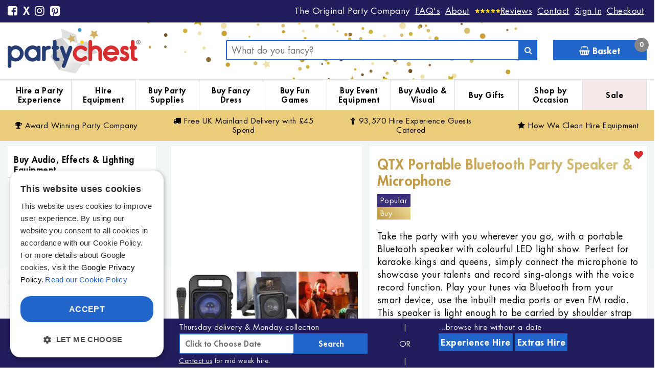

--- FILE ---
content_type: text/html; charset=utf-8
request_url: https://www.partychest.co.uk/QTX-Portable-Bluetooth-Party-Speaker-and-Microphone
body_size: 17876
content:
<!DOCTYPE html><html lang="en-GB"><meta charset="UTF-8"><!-- Google tag (gtag.js) --><script  src="/catalog/view/javascript/072172c2008f67507bbe2debae441047.js?v=5" defer></script><script>document.addEventListener('DOMContentLoaded', () => {setTimeout(initGTM, 4000);});document.addEventListener('scroll', initGTMOnEvent);document.addEventListener('mousemove', initGTMOnEvent);document.addEventListener('touchstart', initGTMOnEvent);function initGTMOnEvent(event) {initGTM();event.currentTarget.removeEventListener(event.type, initGTMOnEvent);}function initGTM() {if (window.gtmDidInit) {return false;}window.gtmDidInit = true;const script = document.createElement('script');script.type = 'text/javascript';script.async = true;script.onload = () => {window.dataLayer = window.dataLayer || [];function gtag(){dataLayer.push(arguments);}gtag('js', new Date());gtag('config', 'G-DYKNWGG255');gtag('config', 'AW-835651299', {'allow_enhanced_conversions':true});};script.src = 'https://www.googletagmanager.com/gtag/js?id=G-DYKNWGG255';document.head.appendChild(script);}</script><meta name="viewport" content="width=device-width, initial-scale=1"><meta http-equiv="X-UA-Compatible" content="IE=edge"><base href="https://www.partychest.co.uk/"><title>Buy QTX Portable Bluetooth Party Speaker &amp; Microphone | Party Chest</title><meta name="description" content="Take the party with you wherever you go, with a portable Bluetooth speaker with colourful LED light show. Simply connect the microphone to showcase your talents and record sing-alongs with the voice record function."><meta property="og:title" content="Buy QTX Portable Bluetooth Party Speaker &amp; Microphone | Party Chest"><meta property="og:description" content="Take the party with you wherever you go, with a portable Bluetooth speaker with colourful LED light show. Simply connect the microphone to showcase your talents and record sing-alongs with the voice record function."><meta name="twitter:title" content="Buy QTX Portable Bluetooth Party Speaker &amp; Microphone | Party Chest"><meta name="twitter:description" content="Take the party with you wherever you go, with a portable Bluetooth speaker with colourful LED light show. Simply connect the microphone to showcase your talents and record sing-alongs with the voice record function."><meta property="og:image" content="https://www.partychest.co.uk/image/catalog/Buy-Equipment/QTX-Portable-Bluetooth-Party-Speaker-and-Microphone.jpg?v=3"><meta name="twitter:image" content="https://www.partychest.co.uk/image/catalog/Buy-Equipment/QTX-Portable-Bluetooth-Party-Speaker-and-Microphone.jpg?v=666"><meta name="robots" content="max-image-preview:large"><meta name="twitter:card" content="summary"><meta name="twitter:site" content="@PartyChest"><meta name="keywords" content= "QTX Portable Bluetooth Party Speaker &amp; Microphone"><script src="/catalog/view/javascript/jquery/jquery-3.6.1.min.js"></script><script src="/catalog/view/javascript/bootstrap/js/bootstrap.min.js?v=19"></script><link href="/catalog/view/theme/default/stylesheet/stylesheet.css?v=366" rel="stylesheet"><script src="/catalog/view/javascript/jquery/datetimepicker/moment.js"></script><script src="/catalog/view/javascript/jquery/datetimepicker/bootstrap-datetimepicker.min.js?v=2"></script><link href="/catalog/view/javascript/jquery/datetimepicker/bootstrap-datetimepicker.min.css?v=3" rel="stylesheet" media="screen"><link href="/catalog/view/theme/default/stylesheet/print.css" media="print" rel="stylesheet"><link href="/catalog/view/javascript/jquery/magnific/magnific-popup.css" type="text/css" rel="stylesheet" media="screen"><link rel="apple-touch-icon" sizes="180x180" href="/apple-touch-icon.png"><link rel="icon" type="image/png" sizes="32x32" href="/favicon-32x32.png"><link rel="icon" type="image/png" sizes="16x16" href="/favicon-16x16.png"><link rel="mask-icon" href="/safari-pinned-tab.svg" color="#5bbad5"><meta name="msapplication-TileColor" content="#da532c"><meta name="theme-color" content="#ffffff"><script src="/catalog/view/javascript/common.js?v=14"></script><link href="https://www.partychest.co.uk/QTX-Portable-Bluetooth-Party-Speaker-and-Microphone" rel="canonical" ><link href="https://www.partychest.co.uk/image/catalog/cart.png" rel="icon" ><script src="/catalog/view/javascript/jquery/magnific/jquery.magnific-popup.min.js"></script><script>cart.add=function(t,e){$.ajax({url:"index.php?route=checkout/cart/add",type:"post",data:"product_id="+t+"&quantity="+(void 0!==e?e:1),dataType:"JSON",beforeSend:function(){},complete:function(){$("#cart-total").html(""+JSON.total)},success:function(t){if($(".alert, .text-danger").remove(),t.redirect&&(location=t.redirect),t.success){if(!1===window.applySweetAlert)$("#content").parent().before('<div class="alert alert-success"><i class="fa fa-check-circle"></i> '+t.success+' <button type="button" class="close" data-dismiss="alert">&times;</button></div>');else{var e=["Awesome!","Cool!","Great!","Woohoo!","Magnificent!","Spectacular!"];swal({title:"<img style='max-width: 33px; vertical-align:middle;margin-top:-6px;' src='/image/catalog/likes.png' />"+e[Math.floor(Math.random()*e.length)],html:!0,text:t.success,type:"success",timer:null,allowOutsideClick:1})}setTimeout(function(){$("#cart-total").html(""+t.total)},100),!1===window.applySweetAlert&&$("html, body").animate({scrollTop:0},"slow"),$("#cart > ul").load("index.php?route=common/cart/info ul li")}},error:function(t,e,o){alert(o+"\r\n"+t.statusText+"\r\n"+t.responseText)}})};</script>
		<script>
	wishlist.add=function(t,e){$.ajax({url:"index.php?route=account/wishlist/add",type:"post",data:"product_id="+t,success:function(t){if($(".alert, .text-danger").remove(),t.redirect&&(location=t.redirect),t.success){if(!1===window.applySweetAlert)$("#content").parent().before('<div class="alert alert-success"> '+t.success+' <button type="button" class="close" data-dismiss="alert">&times;</button></div>');else{var e=["Sign In or Register!"];swal({title:""+e[Math.floor(Math.random()*e.length)],html:!0,text:t.success,type:"info",timer:null,allowOutsideClick:1})}!1===window.applySweetAlert&&$("html, body").animate({scrollTop:0},"slow"),$("#cart > ul").load("index.php?route=common/cart/info ul li")}},error:function(t,e,o){alert(o+"\r\n"+t.statusText+"\r\n"+t.responseText)}})};
	</script>
	<script>var responsive_design = 'yes';</script><style>.st-modal {font-family: Overpass, sans-serif;}.content__titleDescription {margin-top: 10px!important;}</style><link rel="preconnect" href="https://connect.facebook.net" crossorigin><link rel="dns-prefetch" href="//connect.facebook.net"></head><body class="product-product-3976" style="font-size: 18px !important;background: rgb(243,246,247);background: linear-gradient(180deg, rgba(243,246,247,1) 0%, rgba(249,250,251,1) 43%);"><header ><div class="top_bg"><div class="container"><nav id="top"><div id="top-links"><div class="nav pull-left"><div class="hidden-xs"><ul class="list-inline"><li><a aria-label="Facebook" href="https://www.facebook.com/partychestltd" target="_blank" rel="noopener noreferrer"><i class="fa fa-facebook-square top-links-social hvr-bounce-in" aria-hidden="true" title="Facebook"></i></a></li><li><a aria-label="X"  style="text-decoration:none;font-size:21px;font-weight:bold;" href="https://x.com/PartyChest" target="_blank" rel="noopener noreferrer">X</a></li><li><a aria-label="Instagram"  href="https://www.instagram.com/partychestltd" target="_blank" rel="noopener noreferrer"><i class="fa fa-instagram top-links-social hvr-bounce-in" aria-hidden="true" title="Instagram"></i></a></li><li><a aria-label="Pinterest"  href="https://www.pinterest.co.uk/partychest" target="_blank" rel="noopener noreferrer"><i class="fa fa-pinterest-square top-links-social hvr-bounce-in" aria-hidden="true" title="Pinterest"></i></a></li></ul></div><div class="megaMenuToggle visible-xs active"><button style="" type="button" class="btn btn-navbar navbar-toggle" data-toggle="collapse" data-target=".navbar-ex1-collapse" aria-label="Menu"><i class="fa fa-bars"></i></button></div></div><div class="nav pull-right"><ul class="list-inline"><li class="hidden-xs"><span class="hidden-sm">The </span>Original Party Company</li><li class="hidden-xs"><a href="/Frequently-Asked-Questions"><span class="top_links">FAQ's</span></a></li><li class="hidden-xs"><a href="/about-party-chest" class="top_links"><span class="top_links">About</span></a></li><li class=""><a href="/party-chest-reviews" aria-label="Reviews"><img src="/pixart-graphics/5star.png" height="10" width="50" alt="5 Star Service Rating" style="margin-bottom:4px;"><span class="top_links">Reviews</span></a></li><li><a href="/contact-party-chest">Contact</a></li><li><a href="https://www.partychest.co.uk/login">Sign In</a></li><li class="hidden-xs hidden-sm hidden-md hidden-md"><a href="https://www.partychest.co.uk/checkout" title="Checkout"><span>Checkout</span></a></li></ul></div></div></nav></div></div><div class="container container-plus"><div class="row"><div class="hidden-xs hidden-sm hidden-md hidden-lg col-xl-1"></div><div class="col-xs-12 col-sm-4 col-md-3 col-lg-3 col-xl-2"><div class="logo_row_wr"><a href="/"><img src="/pixart-graphics/Party-Chest.svg?v=3" width="260" height="92" onerror="this.onerror=null; this.src='/pixart-graphics/Party-Chest.png?v=3'" alt="Party Chest" class="img-responsive "></a><span class="slogan hidden-sm hidden-sm  hidden-md hidden-lg hidden-xl">The Original Party Company</span></div></div><div class="col-xs-12 hidden-sm hidden-md hidden-lg hidden-xl"> </div><div class="hidden-xs hidden-sm col-md-1 col-lg-1 col-xl-1"></div><div class="col-xs-12 col-sm-8 col-md-8 col-md-8 head-search-wr" style="padding:0px;"><div class="col-xs-6 col-sm-7 col-md-8 col-lg-9"><div id="search" class="input-group"><input type="search" name="search" value="" placeholder="What do you fancy?" class="form-control input-lg search_input" id="prodsearch"><script>if ($(window).width() < 500 ) {$("input[type='search']").attr("placeholder","Search");}</script><span class="input-group-btn"><button type="button" aria-label="Search" class="btn btn-default btn-lg search_button"><span class="fa fa-search"></span></button></span></div></div><div class="col-xs-6 col-sm-5 col-md-4 col-lg-3"> <div id="cart" class="btn-group btn-block">
  <button type="button" data-toggle="dropdown" data-loading-text="Loading..." class="btn btn-inverse btn-block btn-lg dropdown-toggle" style="height:40px;position:relative;"><i aria-hidden="true" class="fa fa-shopping-basket"></i> Basket <span id="cart-total">0</span></button>
  <ul class="dropdown-menu pull-right" style="padding:10px 0px;background-color:#fff;">
    <li><p class="text-center">Your basket is empty!</p></li></ul></div> </div></div></div></div> <div id="mega_menu">  <nav id="menu">  <div class="container">  <div class="container-megamenu horizontal padd0"><div class="megamenu-wrapper"><ul class="megamenu slide">  <li class="hover with-sub-menu" ><p class="close-menu"></p><p class="open-menu"></p>  <a href="/Party-Experiences"  class="menutitle clearfix" >  <i aria-hidden="true" class="fafonticon"></i>Hire a Party Experience</a>   <div class="sub-menu single" style="left:auto"><div class="container mega_ul_pc">  <div class="content"><div class="mobile-enabled"><div class="row"><div class="col-sm-12 hover-menu"><div class="menu">   <div class="menuwidth99"><div class="editorss"><div class="col-xs-12 col-md-3">
  <ul class="mega-header-ul">
    <li><a href="/Party-Experiences"><b>View all Party Experience Hire</b></a></li>
    <li><a href="/lego-party-hire">LEGO® Party Experience</a></li>
    <li><a href="/blaster-party">Nerf® Party Experience</a></li>
<li><a href="/cinema-party">Cinema Party Experience</a></li>
<li><a href="/compendium-giant-games">Compendium of Giant Games Experience</a></li>
  </ul>
</div>
<div class="col-xs-12 col-md-3">
  <ul class="mega-header-ul">
<li><a href="/disco">Disco Party Experience</a></li>
<li><a href="/preschool-party">DUPLO® Themed Party Experience</a></li>
 <li><a href="/festival-LED-bands">Festival LED Wristband Experience</a></li>    
<li><a href="/funfair-party">Funfair Party Experience</a></li>
    <li><a href="/garden-party">Garden Games Experience</a></li>
  </ul>
</div>
<div class="col-xs-12 col-md-3">
  <ul class="mega-header-ul">
<li><a href="/karaoke-party">Karaoke Party Experience</a></li>
<li><a href="/football-party">Kick-Off Football Games Experience</a></li>
<li><a href="/mini-golf">Marvellous Mini Golf Experience</a></li>
    <li><a href="/movie-prop-party">Movie Photo Booth Experience</a></li>
  </ul>
</div>
<div class="col-xs-12 col-md-3">
  <ul class="mega-header-ul">
<li><a href="/silent-disco">Silent Disco Party Experience</a></li>
    <li><a href="/railway-party">Railway Track Party Experience</a></li>
    <li><a href="/retro-arcade-party">Retro Gaming Experience</a></li>
    <li><a href="/sensory-party">Sensory Experience</a></li>
  </ul>
</div>
</div></div>  </div></div></div></div></div>  </div></div>  </li>   <li class="hover with-sub-menu" ><p class="close-menu"></p><p class="open-menu"></p>  <a href="/Hire-Extra-Party-Equipment"  class="menutitle clearfix" >  <i aria-hidden="true" class="fafonticon"></i>Hire Equipment</a>   <div class="sub-menu single" style="left:auto"><div class="container mega_ul_pc">  <div class="content"><div class="mobile-enabled"><div class="row"><div class="col-sm-12 hover-menu"><div class="menu">   <div class="menuwidth99"><div class="editorss"><div class="col-xs-12 col-md-3">
  <ul class="mega-header-ul">
    <li><a href="/Hire-Extra-Party-Equipment"><b>View all Hire Equipment</b></a></li>
<li><a href="/Hire-Extra-Party-Equipment/Games-Equipment-Hire">Games Equipment Hire</a></li>
  </ul>
</div>
<div class="col-xs-12 col-md-3">
  <ul class="mega-header-ul">
<li><a href="/Hire-Extra-Party-Equipment/Disco-Lighting-and-Special-Effects-Hire">Party Lighting, Speakers and Special Effects Hire</a></li>
  </ul>
</div>
<div class="col-xs-12 col-md-3">
  <ul class="mega-header-ul">
<li><a href="/Hire-Extra-Party-Equipment/Hire-Mascot-Costumes">Mascot Costume Hire</a></li>
  </ul>
</div>
<div class="col-xs-12 col-md-3">
<ul class="mega-header-ul">
<li><a href="/Hire-Extra-Party-Equipment/Bar-and-Catering-Equipment-Hire">Bar and Catering Equipment Hire</a></li>
  </ul>
</div>
</div></div>  </div></div></div></div></div>  </div></div>  </li>   <li  class="with-sub-menu hover hidden-sm hidden-md hidden-lg hidden-xl">  <a href="/Party-Hire-Search#datesearch"  class="menutitle" >  <i aria-hidden="true" class="fafonticon"></i> Search All Hire by Date </a>  </li>   <li class="hover with-sub-menu" ><p class="close-menu"></p><p class="open-menu"></p>  <a href="/Buy-Party-Supplies"  class="menutitle clearfix" >  <i aria-hidden="true" class="fafonticon"></i>Buy Party Supplies</a>   <div class="sub-menu single" style="left:auto"><div class="container mega_ul_pc">  <div class="content"><div class="mobile-enabled"><div class="row"><div class="col-sm-12 hover-menu"><div class="menu">   <div class="menuwidth99"><div class="editorss"><div class="col-xs-12 col-md-3">
  <ul class="mega-header-ul">
    <li><a href="/Buy-Party-Supplies"><b>View all Party Supplies</b></a></li>
    <li><a href="/Buy-Party-Supplies/Buy-Party-Supplies-By-Theme">View all Party Themes</a></li>
<li><a href="/Buy-Party-Supplies/Buy-Coloured-Party-Supplies">Solid Colour Party Supplies</a></li>
    <li><a href="/Buy-Party-Supplies/Buy-Birthday-Badges">Badges</a></li>
<li><a href="/Buy-Party-Supplies/buy-balloons-latex">Balloons (Latex)</a></li>
    <li><a href="/Buy-Party-Supplies/buy-balloons-foil">Balloons (Foil)</a></li>
<li><a href="/Buy-Party-Supplies/Buy-Foil-Number-Balloons">Balloons (Large Foil Numbers)</a></li>
  </ul>
</div>
<div class="col-xs-12 col-md-3">
  <ul class="mega-header-ul">
    <li><a href="/Buy-Party-Supplies/Buy-Birthday-Banners">Banners &amp; Bunting</a></li>
<li><a href="/Buy-Party-Supplies/Buy-Curling-Ribbon">Bows &amp; Curling Ribbon</a></li>
    <li><a href="/Buy-Party-Supplies/buy-party-candles-and-cake-accessories">Candles &amp; Cake Accessories</a></li>
<li><a href="/Buy-Party-Supplies/Buy-Cardboard-Cutouts">Cardboard Cutouts</a></li>
    <li><a href="/Buy-Party-Supplies/Buy-Party-Confetti">Confetti</a></li>
    <li><a href="/Buy-Party-Supplies/Buy-Flags">Flags</a></li>
<li><a href="/Buy-Party-Supplies/Buy-Greeting-Cards">Greeting Cards &amp; Invitations</a></li>
  </ul>
</div>
<div class="col-xs-12 col-md-3">
  <ul class="mega-header-ul">
<li><a href="/Buy-Party-Supplies/Buy-Hanging-Decorations">Hanging Decorations</a></li>
    <li><a href="/Buy-Party-Supplies/Buy-Party-Inflatables">Inflatables</a></li>
    <li><a href="/Buy-Party-Supplies/Buy-Party-Accessories">Party Accessories</a></li>
    <li><a href="/Buy-Party-Supplies/Buy-Party-Backdrops">Party Backdrops</a></li>
    <li><a href="/Buy-Party-Supplies/Party-Bags">Party Bags</a></li>
<li><a href="/Buy-Party-Supplies/Party-Bag-Fillers">Party Bag Fillers</a></li>
  </ul>
</div>
<div class="col-xs-12 col-md-3">
  <ul class="mega-header-ul">
    <li><a href="/Buy-Party-Supplies/Photo-Props">Photo Props</a></li>
<li><a href="/Buy-Party-Supplies/Buy-Party-Straws">Straws</a></li>
<li><a href="/Buy-Party-Supplies/Buy-Sweet-Buffet-Supplies">Sweet Buffet Supplies</a></li>
    <li><a href="/Buy-Party-Supplies/Buy-Table-Covers">Table Covers</a></li>
    <li><a href="/Buy-Party-Supplies/Table-Centrepieces-and-Table-Decorations">Table Decorations</a></li>
<li><a href="/Buy-Party-Supplies/Wrapping-Paper-and-Accessories">Wrapping &amp; Gift Bags</a></li>
  </ul>
</div>
</div></div>  </div></div></div></div></div>  </div></div>  </li>   <li class="hover with-sub-menu" ><p class="close-menu"></p><p class="open-menu"></p>  <a href="/Buy-Fancy-Dress"  class="menutitle clearfix" >  <i aria-hidden="true" class="fafonticon"></i>Buy Fancy Dress</a>   <div class="sub-menu single" style="left:auto"><div class="container mega_ul_pc">  <div class="content"><div class="mobile-enabled"><div class="row"><div class="col-sm-12 hover-menu"><div class="menu">   <div class="menuwidth99"><div class="editorss"><div class="col-xs-12 col-md-3">
  <ul class="mega-header-ul">
<li><a href="/Buy-Fancy-Dress"><b>View all Fancy Dress</b></a></li>
    <li><a href="/Buy-Fancy-Dress/Buy-Adult-Fancy-Dress-Costumes">Adult Costumes</a></li>
<li><a href="/Buy-Fancy-Dress/Buy-Childrens-Fancy-Dress-Costumes">Children &amp; Teen Costumes</a></li>
  </ul>
</div>
<div class="col-xs-12 col-md-3">
  <ul class="mega-header-ul">
<li><a href="/Buy-Fancy-Dress/Buy-Face-Paints">Face Paint &amp; Hair Colour</a></li>
<li><a href="/Buy-Fancy-Dress/Buy-Fancy-Dress-Accessories">Fancy Dress Accessories</a></li>    
  </ul>
</div>
<div class="col-xs-12 col-md-3">
  <ul class="mega-header-ul">
<li><a href="/Buy-Fancy-Dress/Buy-Fancy-Dress-Hats">Fancy Dress Hats</a></li>
<li><a href="/Buy-Fancy-Dress/Buy-Fancy-Dress-Inflatables">Fancy Dress Inflatables</a></li>
  </ul>
</div>
<div class="col-xs-12 col-md-3">
 <ul class="mega-header-ul">
<li><a href="/Buy-Fancy-Dress/Buy-Fancy-Dress-Masks">Fancy Dress Masks</a></li>
    <li><a href="/Buy-Fancy-Dress/Buy-Fancy-Dress-Wigs">Fancy Dress Wigs</a></li>
  </ul>
</div>
</div></div>  </div></div></div></div></div>  </div></div>  </li>   <li class="hover with-sub-menu" ><p class="close-menu"></p><p class="open-menu"></p>  <a href="/Buy-Games-Equipment"  class="menutitle clearfix" >  <i aria-hidden="true" class="fafonticon"></i>Buy Fun Games </a>   <div class="sub-menu single" style="left:auto"><div class="container mega_ul_pc">  <div class="content"><div class="mobile-enabled"><div class="row"><div class="col-sm-12 hover-menu"><div class="menu">   <div class="menuwidth99"><div class="editorss"><div class="col-xs-12 col-md-3">
  <ul class="mega-header-ul">
    <li><a href="/Buy-Games-Equipment"><b>View all Games Equipment</b></a></li>
<li><a href="/Buy-Games-Equipment/Bouncy-Castles-and-Inflatable-Water-Parks">Bouncy Castles and Inflatable Water Parks</a></li>
<li><a href="/Buy-Games-Equipment/Buy-Garden-Games">Garden Games</a></li>
  </ul>
</div>
<div class="col-xs-12 col-md-3">
  <ul class="mega-header-ul">
<li><a href="/Buy-Games-Equipment/Buy-Giant-Games">Giant Games</a></li>
    <li><a href="/Buy-Games-Equipment/Buy-Indoor-Games">Indoor Games</a></li>
<li><a href="/Buy-Games-Equipment/Showtime-Equipment">Showtime Equipment</a></li>
<li><a href="/Buy-Games-Equipment/Buy-Soft-Play-Equipment">Soft Play Equipment</a></li>
  </ul>
</div>
<div class="col-xs-12 col-md-3">
  <ul class="mega-header-ul">
<li><a href="/Buy-Games-Equipment/Buy-Sport-Equipment">Sports Equipment</a></li>
    <li><a href="/Buy-Games-Equipment/Buy-Childrens-Tents-Playhouses">Tents and Playhouses</a></li>
<li><a href="/Buy-Games-Equipment/Buy-Water-Fun-Toys">Water Fun</a></li>
  </ul>
</div>
<div class="col-xs-12 col-md-3">
  <ul class="mega-header-ul">
    <li><a href="/Buy-Games-Equipment/Buy-Balls-and-Game-Accessories">Balls &amp; Accessories</a></li>
    <li><a href="/Buy-Games-Equipment/Buy-Party-Inflatables">Game Inflatables</a></li>
  </ul>
</div>
</div></div>  </div></div></div></div></div>  </div></div>  </li>   <li class="hover with-sub-menu" ><p class="close-menu"></p><p class="open-menu"></p>  <a href="Buy-Event-Equipment"  class="menutitle clearfix" >  <i aria-hidden="true" class="fafonticon"></i>Buy Event Equipment</a>   <div class="sub-menu single" style="left:auto"><div class="container mega_ul_pc">  <div class="content"><div class="mobile-enabled"><div class="row"><div class="col-sm-12 hover-menu"><div class="menu">   <div class="menuwidth99"><div class="editorss"><div class="col-xs-12 col-md-3">
  <ul class="mega-header-ul">
    <li><a href="/Buy-Event-Equipment"><b>View all Event Equipment</b></a></li>
  </ul>
</div>
<div class="col-xs-12 col-md-3">
  <ul class="mega-header-ul">
<li><a href="/Buy-Event-Equipment/BBQs-and-Outdoor-Catering">BBQ's and Catering Equipment</a></li>
  </ul>
</div>
<div class="col-xs-12 col-md-3">
  <ul class="mega-header-ul">
    <li><a href="/Buy-Games-Equipment/Buy-Event-Furniture">Event Furniture</a></li>
  </ul>
</div>
<div class="col-xs-12 col-md-3">
  <ul class="mega-header-ul">
<li><a href="/Buy-Games-Equipment/Party-Gazebos">Party Gazebos and Marquees</a></li>
  </ul>
</div>
</div></div>  </div></div></div></div></div>  </div></div>  </li>   <li class="hover with-sub-menu" ><p class="close-menu"></p><p class="open-menu"></p>  <a href="/Buy-DJ-Equipment"  class="menutitle clearfix" >  <i aria-hidden="true" class="fafonticon"></i>Buy Audio &amp; Visual</a>   <div class="sub-menu single" style="left:auto"><div class="container mega_ul_pc">  <div class="content"><div class="mobile-enabled"><div class="row"><div class="col-sm-12 hover-menu"><div class="menu">   <div class="menuwidth99"><div class="editorss"><div class="col-xs-12 col-md-3">
  <ul class="mega-header-ul">
    <li><a href="/Buy-DJ-Equipment"><b>View all Audio, Effects &amp; Lighting Equipment</b></a></li>
<li><a href="/Buy-DJ-Equipment/Buy-Karaoke-Equipment">Karaoke Equipment</a></li>
  </ul>
</div>
<div class="col-xs-12 col-md-3">
  <ul class="mega-header-ul">
<li><a href="/Buy-DJ-Equipment/Buy-Party-Lighting">Party &amp; Stage Lighting</a></li>
<li><a href="/Buy-DJ-Equipment/Buy-Speakers-and-Amplifiers">Speakers, Mixers &amp; Amplifiers</a></li>   
  </ul>
</div>
<div class="col-xs-12 col-md-3">
  <ul class="mega-header-ul">
<li><a href="/Buy-DJ-Equipment/Special-Effect-Machines-and-Fluid">Special Effect Machines &amp; Fluids
</a></li>
  </ul>
</div>
<div class="col-xs-12 col-md-3">
  <ul class="mega-header-ul">
<li><a href="/Buy-DJ-Equipment/Buy-Audio-Cables-and-Connectors">Cables &amp; Connectors</a></li>
  </ul>
</div>
</div></div>  </div></div></div></div></div>  </div></div>  </li>   <li class="hover with-sub-menu" ><p class="close-menu"></p><p class="open-menu"></p>  <a href="/Buy-Personalised-Gifts"  class="menutitle clearfix" >  <i aria-hidden="true" class="fafonticon"></i>Buy Gifts</a>   <div class="sub-menu single" style="left:auto"><div class="container mega_ul_pc">  <div class="content"><div class="mobile-enabled"><div class="row"><div class="col-sm-12 hover-menu"><div class="menu">   <div class="menuwidth99"><div class="editorss"><div class="col-xs-12 col-md-3">
  <ul class="mega-header-ul">
    <li><a href="/Buy-Personalised-Gifts"><b>View all Personalised Gifts</b></a></li>
    <li><a href="/Buy-Personalised-Gifts/Buy-Childrens-Personalised-Cutlery">Children's Personalised Cutlery</a></li>
    <li><a href="/Buy-Personalised-Gifts/Buy-Childrens-Personalised-Plates">Children's Personalised Plates</a></li>
    <li><a href="/Buy-Personalised-Gifts/Personalised-Alcohol-Gift-Sets">Personalised Alcohol Gift Sets</a></li>

    <li><a href="/Buy-Personalised-Gifts/Buy-Personalised-Aprons">Personalised Aprons</a></li>
   
  </ul>
</div>
<div class="col-xs-12 col-md-3">
  <ul class="mega-header-ul">
 <li><a href="/Buy-Personalised-Gifts/Buy-Personalised-Backpacks">Personalised Backpacks</a></li>
    <li><a href="/Buy-Personalised-Gifts/Buy-Personalised-Books">Personalised Books</a></li>
    <li><a href="/Buy-Personalised-Gifts/Buy-Personalised-Clocks">Personalised Clocks</a></li>
    <li><a href="/Buy-Personalised-Gifts/Buy-Personalised-Cotton-Bags">Personalised Cotton Bags</a></li>
  </ul>
</div>
<div class="col-xs-12 col-md-3">
  <ul class="mega-header-ul">
<li><a href="/Buy-Personalised-Gifts/Buy-Personalised-Glasses">Personalised Drinks Glasses</a></li>
    <li><a href="/Buy-Personalised-Gifts/Buy-Personalised-Framed-Prints">Personalised Framed Prints</a></li>
    <li><a href="/Buy-Personalised-Gifts/Buy-Personalised-Mugs">Personalised Mugs</a></li>
    <li><a href="/Buy-Personalised-Gifts/Buy-Personalised-Pencil-Cases">Personalised Pencil Cases</a></li>
  </ul>
</div>
<div class="col-xs-12 col-md-3">
  <ul class="mega-header-ul">
    <li><a href="/Buy-Personalised-Gifts/Buy-Personalised-Photo-Frames">Personalised Photo Frames</a></li>
    <li><a href="/Buy-Personalised-Gifts/Buy-Personalised-Plush">Personalised Plush</a></li>
    <li><a href="/Buy-Personalised-Gifts/Buy-Personalised-Sweet-Jars">Personalised Sweet Jars</a></li>
    <li><a href="/Buy-Personalised-Gifts/Buy-Personalised-Water-Bottles">Personalised Water Bottles</a></li>
  </ul>
</div>
</div></div>  </div></div></div></div></div>  </div></div>  </li>   <li class="hover with-sub-menu" ><p class="close-menu"></p><p class="open-menu"></p>  <a href="/Shop-by-Occasions"  class="menutitle clearfix" >  <i aria-hidden="true" class="fafonticon"></i>Shop by Occasion</a>   <div class="sub-menu single" style="left:auto"><div class="container mega_ul_pc">  <div class="content"><div class="mobile-enabled"><div class="row"><div class="col-sm-12 hover-menu"><div class="menu">   <div class="menuwidth99"><div class="editorss"><div class="col-xs-12 col-md-3">
  <ul class="mega-header-ul">
    <li><a href="/Shop-by-Occasions/Buy-Seasonal-Event-Party-Accessories"><b>View all Seasonal Events</b></a></li>
    <li><a href="/Shop-by-Occasions/Buy-Seasonal-Event-Party-Accessories/Buy-Christmas-Party-Accessories">Christmas</a></li>
    <li><a href="/Shop-by-Occasions/Buy-Seasonal-Event-Party-Accessories/Buy-New-Years-Eve-Party-Accessories">New Years Eve</a></li>
    <li><a href="/Shop-by-Occasions/Shop-by-Occasions/Buy-Seasonal-Event-Party-Accessories/Buy-Burns-Night-Party-Accessories">Burns Night</a></li>
    <li><a href="/Shop-by-Occasions/Buy-Seasonal-Event-Party-Accessories/Buy-Valentines-Day-Party-Accessories">Valentines Day</a></li>
    <li><a href="/Shop-by-Occasions/Buy-Seasonal-Event-Party-Accessories/Buy-St-Davids-Day-Party-Accessories">St David's Day</a></li>
<li><a href="/Shop-by-Occasions/Buy-Seasonal-Event-Party-Accessories/Buy-St-Patricks-Day-Party-Accessories">St. Patrick's Day</a></li>
    <li><a href="/Shop-by-Occasions/Buy-Seasonal-Event-Party-Accessories/Buy-Mothers-Day-Party-Accessories">Mothers Day</a></li>
<li><a href="/Shop-by-Occasions/Buy-Seasonal-Event-Party-Accessories/Buy-St-Georges-Day-Party-Accessories">St George's Day</a></li>
<li><a href="/Shop-by-Occasions/Buy-Seasonal-Event-Party-Accessories/Buy-Pride-Party-Accessories">Pride</a></li>
    <li><a href="/Shop-by-Occasions/Buy-Seasonal-Event-Party-Accessories/Buy-Fathers-Day-Party-Accessories">Fathers Day</a></li>
    <li><a href="/Shop-by-Occasions/Buy-Seasonal-Event-Party-Accessories/Buy-Independence-Day-Party-Accessories">Independence Day</a></li>
    <li><a href="/Shop-by-Occasions/Buy-Seasonal-Event-Party-Accessories/Buy-Halloween-Party-Accessories">Halloween</a></li>
    <li><a href="/Shop-by-Occasions/Buy-Seasonal-Event-Party-Accessories/Buy-St-Andrews-Day-Party-Accessories">St Andrew's Day</a></li>
  </ul>
</div>
<div class="col-xs-12 col-md-3">
  <ul class="mega-header-ul">
    <li><a href="/Shop-by-Occasions/Buy-Special-Occasion-Party-Accessories"><b>View all Special Occasions</b></a></li>
    <li><a href="/Shop-by-Occasions/Buy-Special-Occasion-Party-Accessories/Buy-Baby-Shower-Party-Accessories">Baby Shower</a></li>
    <li><a href="/Shop-by-Occasions/Buy-Special-Occasion-Party-Accessories/Buy-1st-Birthday-Party-Accessories">1st Birthday</a></li>
    <li><a href="/Shop-by-Occasions/Buy-Special-Occasion-Party-Accessories/Buy-Engagement-Party-Accessories">Engagement</a></li>
    <li><a href="/Shop-by-Occasions/Buy-Special-Occasion-Party-Accessories/Buy-Hen-Party-Party-Accessories">Hen Party</a></li>
    <li><a href="/Shop-by-Occasions/Buy-Special-Occasion-Party-Accessories/Buy-Stag-Do-Party-Accessories">Stag Do</a></li>
    <li><a href="/Shop-by-Occasions/Buy-Special-Occasion-Party-Accessories/Buy-Wedding-Party-Accessories">Wedding</a></li>
<li><a href="/Shop-by-Occasions/Buy-Special-Occasion-Party-Accessories/Buy-Wedding-Anniversary-Party-Accessories">Wedding Anniversary</a></li>
    <li><a href="/Shop-by-Occasions/Buy-Special-Occasion-Party-Accessories/Buy-Retirement-Party-Accessories">Retirement</a></li>
<li><a href="/Shop-by-Occasions/Buy-Special-Occasion-Party-Accessories/Buy-Welcome-Home-Party-Supplies">Welcome Home</a></li>
<li><a href="/Shop-by-Occasions/Buy-Special-Occasion-Party-Accessories/Buy-Congratulations-Party-Supplies">Congratulations</a></li>
  </ul>
</div>
<div class="col-xs-12 col-md-3">
<ul class="mega-header-ul">
    <li><a href="/Shop-by-Occasions/Buy-Milestone-Birthday-Supplies"><b>View all Milestone Birthdays</b></a></li>
</ul>
<div class="col-xs-12 col-md-6" style="padding-left:0px;">
<ul class="mega-header-ul">
<li><a href="/Shop-by-Occasions/Buy-Milestone-Birthday-Supplies/Buy-10th-Birthday-Party-Supplies">10th</a></li>    
<li><a href="/Shop-by-Occasions/Buy-Milestone-Birthday-Supplies/Buy-11th-Birthday-Party-Supplies">11th</a></li>
<li><a href="/Shop-by-Occasions/Buy-Milestone-Birthday-Supplies/Buy-12th-Birthday-Party-Supplies">12th</a></li>
<li><a href="/Shop-by-Occasions/Buy-Milestone-Birthday-Supplies/Buy-13th-Birthday-Party-Supplies">13th</a></li>
<li><a href="/Shop-by-Occasions/Buy-Milestone-Birthday-Supplies/Buy-14th-Birthday-Party-Supplies">14th</a></li>
<li><a href="/Shop-by-Occasions/Buy-Milestone-Birthday-Supplies/Buy-15th-Birthday-Party-Supplies">15th</a></li>
<li><a href="/Shop-by-Occasions/Buy-Milestone-Birthday-Supplies/Buy-16th-Birthday-Party-Supplies">16th</a></li>
<li><a href="/Shop-by-Occasions/Buy-Milestone-Birthday-Supplies/Buy-18th-Birthday-Party-Supplies">18th</a></li>
<li><a href="/Shop-by-Occasions/Buy-Milestone-Birthday-Supplies/Buy-21st-Birthday-Party-Supplies">21st</a></li>
</ul>
</div>
<div class="col-xs-12 col-md-6" style="padding-left:0px;">
<ul class="mega-header-ul">
<li><a href="/Shop-by-Occasions/Buy-Milestone-Birthday-Supplies/Buy-30th-Birthday-Party-Supplies">30th</a></li>
<li><a href="/Shop-by-Occasions/Buy-Milestone-Birthday-Supplies/Buy-40th-Birthday-Party-Supplies">40th</a></li>
<li><a href="/Shop-by-Occasions/Buy-Milestone-Birthday-Supplies/Buy-50th-Birthday-Party-Supplies">50th</a></li>
<li><a href="/Shop-by-Occasions/Buy-Milestone-Birthday-Supplies/Buy-60th-Birthday-Party-Supplies">60th</a></li>
<li><a href="/Shop-by-Occasions/Buy-Milestone-Birthday-Supplies/Buy-65th-Birthday-Party-Supplies">65th</a></li>
<li><a href="/Shop-by-Occasions/Buy-Milestone-Birthday-Supplies/Buy-70th-Birthday-Party-Supplies">70th</a></li>
<li><a href="/Shop-by-Occasions/Buy-Milestone-Birthday-Supplies/Buy-80th-Birthday-Party-Supplies">80th</a></li>
<li><a href="/Shop-by-Occasions/Buy-Milestone-Birthday-Supplies/Buy-90th-Birthday-Party-Supplies">90th</a></li>
<li><a href="/Shop-by-Occasions/Buy-Milestone-Birthday-Supplies/Buy-100th-Birthday-Party-Supplies">100th</a></li>
</ul>
</div>
</div>
<div class="col-xs-12 col-md-3">
  <ul class="mega-header-ul">
    <li><a href="/Shop-by-Occasions/Buy-Seasonal-Party-Accessories"><b>View all Seasons</b></a></li>
    <li><a href="/Shop-by-Occasions/Buy-Seasonal-Party-Accessories/Buy-Spring-Party-Accessories">Spring</a></li>
    <li><a href="/Shop-by-Occasions/Buy-Seasonal-Party-Accessories/Buy-Summer-Party-Accessories">Summer</a></li>
    <li><a href="/Shop-by-Occasions/Buy-Seasonal-Party-Accessories/Buy-Autumn-Party-Accessories">Autumn</a></li>
    <li><a href="/Shop-by-Occasions/Buy-Seasonal-Party-Accessories/Buy-Winter-Party-Accessories">Winter</a></li>
  </ul>
</div>
</div></div>  </div></div></div></div></div>  </div></div>  </li>   <li  class="with-sub-menu hover hidden-sm hidden-md hidden-lg hidden-xl">  <a href="/Frequently-Asked-Questions"  class="menutitle" >  <i aria-hidden="true" class="fafonticon"></i> FAQs </a>  </li>   <li  class="with-sub-menu hover hidden-sm hidden-md hidden-lg hidden-xl">  <a href="/about-party-chest"  class="menutitle" >  <i aria-hidden="true" class="fafonticon"></i> About Us </a>  </li>   <li  class="with-sub-menu hover hidden-sm hidden-md hidden-lg hidden-xl">  <a href="/party-chest-reviews"  class="menutitle" >  <i aria-hidden="true" class="fafonticon"></i> Reviews </a>  </li>   <li  class="with-sub-menu hover hidden-sm hidden-md hidden-lg hidden-xl">  <a href="/delivery"  class="menutitle" >  <i aria-hidden="true" class="fafonticon"></i> Delivery Info </a>  </li>   <li  class="with-sub-menu hover hidden-sm hidden-md hidden-lg hidden-xl">  <a href="/contact-party-chest"  class="menutitle" >  <i aria-hidden="true" class="fafonticon"></i> Contact Us </a>  </li>   <li style="background-color:#F7E9E9;" class="with-sub-menu hover">  <a href="/sale" style="color:#000;" class="menutitle" >  <i aria-hidden="true" class="fafonticon"></i> Sale </a>  </li>   </ul></div></div>  </div>  </nav>  </div>  <script>$(window).on("load",function(){$("head").append('<style type="text/css">ul.megamenu li .sub-menu .content {-webkit-transition: all 0ms ease-out !important;-moz-transition: all 0ms ease-out !important;-o-transition: all 0ms ease-out !important;-ms-transition: all 0ms ease-out !important;transition: all 0ms ease-out !important;}</style>')})</script></header><div  class="content hidden-xl hidden-lg hidden-md hidden-sm" style="margin-top:-15px;padding: 13px;background-color:#fff;"><div class="row"><div class="hidden-xl hidden-lg hidden-md hidden-sm col-xs-12"><div class="row menu2" style="margin:0px;"><div class="col-xs-6"><a href="/Party-Experiences" class="menu-button">Hire a Party</a></div><div class="col-xs-6"><a href="/Hire-Extra-Party-Equipment" class="menu-button">Hire Equipment</a></div><div class="col-xs-6"><a href="/Hire-Mascot-Costumes" class="menu-button">Hire Mascots</a></div><div class="col-xs-6"><a href="/Buy-Party-Supplies" class="menu-button">Buy Party Supplies</a></div><div class="col-xs-6"><a href="/Buy-Fancy-Dress" class="menu-button">Buy Fancy Dress</a></div><div class="col-xs-6"><a href="/Buy-Games-Equipment" class="menu-button">Buy Games Equipment</a></div><div class="col-xs-6"><a href="/Buy-Event-Equipment" class="menu-button">Buy Events Equipment</a></div><div class="col-xs-6"><a href="/Buy-Personalised-Gifts" class="menu-button">Buy Gifts</a></div><div class="col-xs-6"><a href="/Buy-DJ-Equipment" class="menu-button">Buy Audio &amp; Visual</a></div><div class="col-xs-6"><a href="/sale" class="menu-button" style="background-color:#F7E9E9;">Sale</a></div></div></div></div></div><div class="call_to_action_bar_wr"><div><div class="row"><div class="col-6 col-sm-4 col-md-4 col-lg-3 hidden-xs"><a href="/Party-Chest-Awards"><span class="fa fa-trophy"></span> Award Winning Party Company</a></div><div class="col-6 col-xs-6 col-sm-4 col-md-4 col-lg-3"><a href="/delivery"><span class="fa fa-truck"></span> Free <span class="hidden-xs">UK Mainland</span> Delivery with £45 Spend</a></div><div class="col-6 col-xs-6 col-sm-4 col-md-4 col-lg-3"><a href="/party-chest-reviews"><span class="fa fa-child"></span> 93,570 Hire <span class="hidden-xs">Experience </span>Guests Catered</a></div><div class="col-6 col-lg-3 hidden-xs hidden-sm hidden-md"><a href="/How-We-Clean-Hire-Equipment" class="hidden-md"><span class="fa fa-star"></span> How We Clean Hire Equipment</a></div></div></div></div><!--<div class="offer_bar_wr"><div class="offer_bar_top">APP EXCLUSIVE 50% OFF PARTYWARE. Download <a href="https://apps.apple.com/us/app/party-chest/id6752910410" style="color:white">Apple</a> or <a href="https://play.google.com/store/apps/details?id=uk.co.partychest.mobile" style="color:white">Android</a> app. Offer ends midnight 31st December.</div></div>--><div class="container"><div class="row"><aside id="column-left" class="col-sm-3 hidden-xs">
    <div><div class="hidden-xs"><div class="list-group"><h5 class="list-group-item"><b>Buy Audio, Effects &amp; Lighting Equipment</b></h5><a href="/Buy-DJ-Equipment/Buy-Karaoke-Equipment" class="list-group-item">Buy Karaoke Equipment</a><a href="/Buy-DJ-Equipment/Buy-Party-Lighting" class="list-group-item">Buy Party &amp; Stage Lighting</a><a href="/Buy-DJ-Equipment/Buy-Speakers-and-Amplifiers" class="list-group-item">Buy Speakers, Mixers &amp; Amplifiers</a><a href="/Buy-DJ-Equipment/Special-Effect-Machines-and-Fluid" class="list-group-item">Buy Special Effects &amp; Fluids</a><a href="/Buy-DJ-Equipment/Buy-Audio-Cables-and-Connectors" class="list-group-item">Buy Cables &amp; Connectors</a> <h5 class="list-group-item"><b>Buy</b></h5><a href="/Buy-Party-Supplies" class="list-group-item">Buy Party Supplies</a><a href="/Buy-Fancy-Dress" class="list-group-item">Buy Fancy Dress</a><a href="/Buy-Games-Equipment" class="list-group-item">Buy Games Equipment</a><a href="/Buy-Event-Equipment" class="list-group-item">Buy Event Equipment</a><a href="/Buy-DJ-Equipment" class="list-group-item">Buy Speakers, Party Lighting &amp; Special Effects</a><a href="/Buy-Personalised-Gifts" class="list-group-item">Buy Gifts</a><h5 class="list-group-item"><b>Hire</b></h5> <a href="/Party-Experiences" class="list-group-item">Hire a Party Experience</a> <a href="/Hire-Extra-Party-Equipment" class="list-group-item">Hire Party Extras</a><a href="/Hire-Mascot-Costumes" class="list-group-item">Hire Mascot Costumes</a><h5 class="list-group-item"><b>Shop by Occasion</b></h5> <a href="/Shop-by-Occasions" class="list-group-item">All Occasions</a></div></div></div>  </aside>
    <div id="content" class="col-sm-9"> <div class="row" style="margin:0px;">  <div class="col-sm-5 thumbnail-pad">  <ul class="thumbnails">  <li> <div class="videoWrapper" style="margin-bottom:10px;"> <iframe width="560" height="300" src="https://www.youtube.com/embed/HcvmGTxfuf8" frameborder="0" allow="accelerometer; autoplay; encrypted-media; gyroscope; picture-in-picture" allowfullscreen></iframe> </div> </li>    <li class="col-xs-4" style="padding:0px;"><a class="image-additional-a" href="https://www.partychest.co.uk/image/cache/catalog/buy-equipment/qtx-portable-bluetooth-party-speaker-and-microphone-800x800.webp"> <img src="https://www.partychest.co.uk/image/cache/catalog/buy-equipment/qtx-portable-bluetooth-party-speaker-and-microphone-138x138.webp" alt="QTX Portable Bluetooth Party Speaker &amp; Microphone" class="img-responsive"></a></li>  <li class="col-xs-4" style="padding:0px;"><a class="image-additional-a" href="https://www.partychest.co.uk/image/cache/catalog/buy-equipment/qtx-portable-bluetooth-party-speaker-and-microphone-2-800x800.webp"> <img src="https://www.partychest.co.uk/image/cache/catalog/buy-equipment/qtx-portable-bluetooth-party-speaker-and-microphone-2-138x138.webp" alt="QTX Portable Bluetooth Party Speaker &amp; Microphone" class="img-responsive"></a></li>  <li class="col-xs-4" style="padding:0px;"><a class="image-additional-a" href="https://www.partychest.co.uk/image/cache/catalog/buy-equipment/qtx-portable-bluetooth-party-speaker-and-microphone-3-800x800.webp"> <img src="https://www.partychest.co.uk/image/cache/catalog/buy-equipment/qtx-portable-bluetooth-party-speaker-and-microphone-3-138x138.webp" alt="QTX Portable Bluetooth Party Speaker &amp; Microphone" class="img-responsive"></a></li>   </ul>  </div>   <div class="col-sm-7" style="background-color:#fff;overflow:hidden;margin-bottom:20px;padding-bottom:30px;"><div onclick="wishlist.add('3976');" data-original-title="Add to Wish List" class="wishlist-icon" style="right:8px;"><i class="fa fa-heart"></i></div><h1>QTX Portable Bluetooth Party Speaker &amp; Microphone</h1>  <div> <div class="prod_page_label_wr"><div class="prod_label_purple">Popular</div>  <div class="prod_label_gold">Buy</div> </div> </div>  <p><p>Take the party with you wherever you go, with a portable Bluetooth speaker with colourful LED light show. Perfect for karaoke kings and queens, simply connect the microphone to showcase your talents and record sing-alongs with the voice record function. Play your tunes via Bluetooth from your smart device, use the inbuilt media ports or even FM radio. This speaker is light enough to be carried by shoulder strap and features an internal rechargeable battery with up to 3 hours power from a single charge.</p><p><b>Includes</b></p><ul><li>Stylish and rugged design<br></li><li>Connect to your smart device via Bluetooth<br></li><li>Wired microphone included for karaoke and voice record functions<br></li><li>LED colour light effect in grille<br></li><li>Media player with inbuilt FM/USB/AUX and Microphone ports<br></li><li>Smartphone/tablet holder<br></li><li>Internal rechargeable battery with up to 3 hours playback<br></li><li>Ideal for karaoke, house parties, kids' rooms and more</li></ul>

<p><strong>Technical Data</strong><br></p>

<ul>
	<li>Speaker: 6.5" Driver 10W RMS</li><li>Frequency range: 70Hz-18KHz</li><li>Impedance: 4.0 Ohms</li><li>Bluetooth version: 5.0+EDR</li><li>Bluetooth range: Up to 10m (clear line of sight)</li><li>FM frequency range: 87.5MHz-108MHz</li><li>Battery type: 3.7V 2200mA internal rechargeable Lithium Ion</li><li>Battery life: Up to 3 hours (at max volume)</li><li>Charge time: 3 hours from flat</li><li>Input connections: Bluetooth, USB, AUX (3.5mm), MIC (6.3mm) micro USB (DC 5V/1A - charge only)</li><li>Power : input: DC 5V/1A</li><li>Dimensions: 300 x 250 x 180mm</li><li>Weight: 1.65kg</li></ul>
</p> <ul class="list-unstyled small"> <li>Product Code: PC03976</li>   <li>Availability: In stock </li>  <li><a href="/delivery">UK Delivery</a>: Available</li><li><a href="/contact-party-chest">Click &amp; Collect</a>: Available</li></ul><div class="prod_page_label_wr" style="margin-bottom:-5px;"><div class="prod_label_silver">FREE Delivery</div></div><ul class="list-unstyled">  <li> <h2 style="font-size:30px; letter-spacing: 0px;">£49.99</h2> </li>  </ul> <div id="product">  <div class="form-group product_button_add" style="margin: 20px 0px;">  <script> function inviacart(id) { quant= $('#input-quantity').val(); cart.add(id,quant); } </script> <div class="row"> <div class="col-xs-5 col-sm-5 col-md-4"> <div class="row" style="margin:0px -15px 0px 0px;"> <div class="row" style="padding:0px;margin:0px 0px 4px;"> <div class="number-input"> <button onclick="this.parentNode.querySelector('input[type=number]').stepDown()" aria-label="Decrease"></button> <input class="quantity" min="1" name="quantity" value="1" type="number" id="input-quantity" aria-label="Quantity"> <button onclick="this.parentNode.querySelector('input[type=number]').stepUp()" class="plus" aria-label="Increase"></button> </div> </div> </div> </div> <div class="col-xs-7 col-sm-7 col-md-8"> <input type="hidden" name="product_id" value="3976"> <button type="button" id="button-cart" data-loading-text="Loading..." class="btn btn-primary btn-lg btn-block">Add to Basket</button> </div> </div>  </div>  <div style="margin-bottom:20px;overflow:hidden;"><p class="small"><strong>Find this product in the following categories:</strong></p><p class="small"><ul class="cattag_ul"><li><a href="https://www.partychest.co.uk/Buy-Karaoke-Equipment">Buy Karaoke Equipment</a></li><li><a href="https://www.partychest.co.uk/Buy-Speakers-and-Amplifiers">Buy Speakers, Amplifiers &amp; Mixers</a></li><li><a href="https://www.partychest.co.uk/Eurovision-Song-Contest">Eurovision Song Contest</a></li></ul></div> <div><h3>Share QTX Portable Bluetooth Party Speaker &amp; Microphone</h3><a target="_blank" class="btn btn-primary socialbtn socialfb" href="//www.facebook.com/sharer.php?u=https://www.partychest.co.uk/QTX-Portable-Bluetooth-Party-Speaker-and-Microphone"><span class="fa fa-facebook-official" aria-hidden="true"></span> Facebook</span><a target="_blank" class="btn btn-primary socialbtn socialtw" href="//x.com/share?text=QTX Portable Bluetooth Party Speaker &amp; Microphone&amp;url=https://www.partychest.co.uk/QTX-Portable-Bluetooth-Party-Speaker-and-Microphone">X</a><a target="_blank" class="btn btn-primary socialbtn btn btn-primary socialbtn socialpin" href="//pinterest.com/pin/create/button/?url=https://www.partychest.co.uk/QTX-Portable-Bluetooth-Party-Speaker-and-Microphone&amp;media=https://www.partychest.co.uk/image/cache/catalog/buy-equipment/qtx-portable-bluetooth-party-speaker-and-microphone-800x800.webp&amp;description=QTX Portable Bluetooth Party Speaker &amp; Microphone"><span class="fa fa-pinterest-square" aria-hidden="true"></span> Pinterest</a><a target="_blank" class="btn btn-primary socialbtn socialem" href="mailto:?subject=QTX Portable Bluetooth Party Speaker &amp; Microphone&amp;body=https://www.partychest.co.uk/QTX-Portable-Bluetooth-Party-Speaker-and-Microphone"><span class="fa fa-envelope" aria-hidden="true"></span> Email</a></div></div></div> </div> <h3 style="margin-top:0px;">Related Products to QTX Portable Bluetooth Party Speaker &amp; Microphone</h3> <div class="row" style="margin: 0px -8px 20px;">   <div class="product-layout col-lg-1-5 col-md-3 col-sm-4 col-xss-4 col-xs-6 cat_prod_pad"> <div class="product-thumb transition"> <div class="image"><div onclick="wishlist.add('2587');" data-original-title="Add to Wish List" class="wishlist-icon"><i class="fa fa-heart"></i></div><div onclick="wishlist.add('2587');" data-original-title="Add to Wish List" class="wishlist-icon"><i class="fa fa-heart"></i></div><div class="prod_label_wr"> <div class="prod_label_purple">Popular</div>  </div><a href="https://www.partychest.co.uk/QTX-LED-Moonglow-Disco-Light-Effect"> <img src="https://www.partychest.co.uk/image/cache/catalog/buy-equipment/qtx-led-moonglow-disco-light-effect-245x245.webp" alt="QTX LED Moonglow Disco Light Effect" class="img-responsive" height="230" width="230"></a></div> <div class="caption_outer_wr"><div class="caption"> <div class="caption-inner"><span class="prodcode">PC02587</span> <h4><a href="https://www.partychest.co.uk/QTX-LED-Moonglow-Disco-Light-Effect">QTX LED Moonglow Disco Light Effect</a></h4>   <p class="price">  £19.99  <!-- <span class="price-tax">Ex Tax: £16.66</span> --> </p>  </div> </div> <div class="button-group">  <button type="button" style="width:100%" onclick="cart.add('2587');">Add to Basket</button>  </div></div> </div> </div> <div class="product-layout col-lg-1-5 col-md-3 col-sm-4 col-xss-4 col-xs-6 cat_prod_pad"> <div class="product-thumb transition"> <div class="image"><div onclick="wishlist.add('2588');" data-original-title="Add to Wish List" class="wishlist-icon"><i class="fa fa-heart"></i></div><div onclick="wishlist.add('2588');" data-original-title="Add to Wish List" class="wishlist-icon"><i class="fa fa-heart"></i></div><div class="prod_label_wr"> <div class="prod_label_purple">Popular</div>  </div><a href="https://www.partychest.co.uk/QTX-B2-Bubble-Machine"> <img src="https://www.partychest.co.uk/image/cache/catalog/buy-equipment/qtx-b2-bubble-machine-245x245.webp" alt="QTX Bubble Machine" class="img-responsive" height="230" width="230"></a></div> <div class="caption_outer_wr"><div class="caption"> <div class="caption-inner"><span class="prodcode">PC02588</span> <h4><a href="https://www.partychest.co.uk/QTX-B2-Bubble-Machine">QTX Bubble Machine</a></h4>   <p class="price">  £49.99  <!-- <span class="price-tax">Ex Tax: £41.66</span> --> </p>  </div> </div> <div class="button-group">  <button type="button" style="width:100%" onclick="cart.add('2588');">Add to Basket</button>  </div></div> </div> </div> <div class="product-layout col-lg-1-5 col-md-3 col-sm-4 col-xss-4 col-xs-6 cat_prod_pad"> <div class="product-thumb transition"> <div class="image"><div onclick="wishlist.add('2589');" data-original-title="Add to Wish List" class="wishlist-icon"><i class="fa fa-heart"></i></div><div onclick="wishlist.add('2589');" data-original-title="Add to Wish List" class="wishlist-icon"><i class="fa fa-heart"></i></div><div class="prod_label_wr"> <div class="prod_label_purple">Popular</div>  </div><a href="https://www.partychest.co.uk/QTX-400-Compact-Smoke-Fog-Machine"> <img src="https://www.partychest.co.uk/image/cache/catalog/buy-equipment/qtx-400-compact-smoke-fog-machine-245x245.webp" alt="QTX 400 Compact Smoke/Fog Machine" class="img-responsive" height="230" width="230"></a></div> <div class="caption_outer_wr"><div class="caption"> <div class="caption-inner"><span class="prodcode">PC02589</span> <h4><a href="https://www.partychest.co.uk/QTX-400-Compact-Smoke-Fog-Machine">QTX 400 Compact Smoke/Fog Machine</a></h4>   <p class="price">  £46.99  <!-- <span class="price-tax">Ex Tax: £39.16</span> --> </p>  </div> </div> <div class="button-group">  <button type="button" style="width:100%" onclick="cart.add('2589');">Add to Basket</button>  </div></div> </div> </div> <div class="product-layout col-lg-1-5 col-md-3 col-sm-4 col-xss-4 col-xs-6 cat_prod_pad"> <div class="product-thumb transition"> <div class="image"><div onclick="wishlist.add('2592');" data-original-title="Add to Wish List" class="wishlist-icon"><i class="fa fa-heart"></i></div><div onclick="wishlist.add('2592');" data-original-title="Add to Wish List" class="wishlist-icon"><i class="fa fa-heart"></i></div><div class="prod_label_wr">   </div><a href="https://www.partychest.co.uk/QTX-Dynamic-Wired-Microphone"> <img src="https://www.partychest.co.uk/image/cache/catalog/buy-equipment/qtx-dynamic-wired-microphone-245x245.webp" alt="QTX Basic Dynamic Wired Microphone" class="img-responsive" height="230" width="230"></a></div> <div class="caption_outer_wr"><div class="caption"> <div class="caption-inner"><span class="prodcode">PC02592</span> <h4><a href="https://www.partychest.co.uk/QTX-Dynamic-Wired-Microphone">QTX Basic Dynamic Wired Microphone</a></h4>   <p class="price">  £4.99  <!-- <span class="price-tax">Ex Tax: £4.16</span> --> </p>  </div> </div> <div class="button-group">  <button type="button" style="width:100%" onclick="cart.add('2592');">Add to Basket</button>  </div></div> </div> </div> <div class="product-layout col-lg-1-5 col-md-3 col-sm-4 col-xss-4 col-xs-6 cat_prod_pad"> <div class="product-thumb transition"> <div class="image"><div onclick="wishlist.add('2593');" data-original-title="Add to Wish List" class="wishlist-icon"><i class="fa fa-heart"></i></div><div onclick="wishlist.add('2593');" data-original-title="Add to Wish List" class="wishlist-icon"><i class="fa fa-heart"></i></div><div class="prod_label_wr">   </div><a href="https://www.partychest.co.uk/Precision--Stereo-AUX-Plug-Lead-1-5m"> <img src="https://www.partychest.co.uk/image/cache/catalog/buy-equipment/precision-stereo-aux-plug-lead-1-5m-245x245.webp" alt="Precision 3.5mm to 3.5mm Stereo AUX Plug Lead (1.5m)" class="img-responsive" height="230" width="230"></a></div> <div class="caption_outer_wr"><div class="caption"> <div class="caption-inner"><span class="prodcode">PC02593</span> <h4><a href="https://www.partychest.co.uk/Precision--Stereo-AUX-Plug-Lead-1-5m">Precision 3.5mm to 3.5mm Stereo AUX Plug Lead (1.5m)</a></h4>   <p class="price">  £3.49  <!-- <span class="price-tax">Ex Tax: £2.91</span> --> </p>  </div> </div> <div class="button-group">  <button type="button" style="width:100%" onclick="cart.add('2593');">Add to Basket</button>  </div></div> </div> </div> <div class="product-layout col-lg-1-5 col-md-3 col-sm-4 col-xss-4 col-xs-6 cat_prod_pad"> <div class="product-thumb transition"> <div class="image"><div onclick="wishlist.add('2594');" data-original-title="Add to Wish List" class="wishlist-icon"><i class="fa fa-heart"></i></div><div onclick="wishlist.add('2594');" data-original-title="Add to Wish List" class="wishlist-icon"><i class="fa fa-heart"></i></div><div class="prod_label_wr">   </div><a href="https://www.partychest.co.uk/Precision-Stereo-AUX-Plug-Lead-0-5m"> <img src="https://www.partychest.co.uk/image/cache/catalog/buy-equipment/precision-stereo-aux-plug-lead-0-5m-245x245.webp" alt="Precision 3.5mm to 3.5mm Stereo AUX Plug Lead (0.5m)" class="img-responsive" height="230" width="230"></a></div> <div class="caption_outer_wr"><div class="caption"> <div class="caption-inner"><span class="prodcode">PC02594</span> <h4><a href="https://www.partychest.co.uk/Precision-Stereo-AUX-Plug-Lead-0-5m">Precision 3.5mm to 3.5mm Stereo AUX Plug Lead (0.5m)</a></h4>   <p class="price">  £1.99  <!-- <span class="price-tax">Ex Tax: £1.66</span> --> </p>  </div> </div> <div class="button-group">  <button type="button" style="width:100%" onclick="cart.add('2594');">Add to Basket</button>  </div></div> </div> </div> <div class="product-layout col-lg-1-5 col-md-3 col-sm-4 col-xss-4 col-xs-6 cat_prod_pad"> <div class="product-thumb transition"> <div class="image"><div onclick="wishlist.add('2595');" data-original-title="Add to Wish List" class="wishlist-icon"><i class="fa fa-heart"></i></div><div onclick="wishlist.add('2595');" data-original-title="Add to Wish List" class="wishlist-icon"><i class="fa fa-heart"></i></div><div class="prod_label_wr">   </div><a href="https://www.partychest.co.uk/Chord-XLR-Female-to-6.3mm-Jack-Microphone-Cable-1-5m"> <img src="https://www.partychest.co.uk/image/cache/catalog/buy-equipment/chord-xlr-female-to-6.3mm-jack-microphone-cable-245x245.webp" alt="Chord XLR Female to Jack Microphone Cable (1.5m)" class="img-responsive" height="230" width="230"></a></div> <div class="caption_outer_wr"><div class="caption"> <div class="caption-inner"><span class="prodcode">PC02595</span> <h4><a href="https://www.partychest.co.uk/Chord-XLR-Female-to-6.3mm-Jack-Microphone-Cable-1-5m">Chord XLR Female to Jack Microphone Cable (1.5m)</a></h4>   <p class="price">  £4.99  <!-- <span class="price-tax">Ex Tax: £4.16</span> --> </p>  </div> </div> <div class="button-group">  <button type="button" style="width:100%" onclick="cart.add('2595');">Add to Basket</button>  </div></div> </div> </div> <div class="product-layout col-lg-1-5 col-md-3 col-sm-4 col-xss-4 col-xs-6 cat_prod_pad"> <div class="product-thumb transition"> <div class="image"><div onclick="wishlist.add('2596');" data-original-title="Add to Wish List" class="wishlist-icon"><i class="fa fa-heart"></i></div><div onclick="wishlist.add('2596');" data-original-title="Add to Wish List" class="wishlist-icon"><i class="fa fa-heart"></i></div><div class="prod_label_wr">   </div><a href="https://www.partychest.co.uk/Chord-XLR-Female-to-6.3mm-Jack-Microphone-Cable-3m"> <img src="https://www.partychest.co.uk/image/cache/catalog/buy-equipment/chord-xlr-female-to-6.3mm-jack-microphone-cable-3m-245x245.webp" alt="Chord XLR Female to Jack Microphone Cable (3m)" class="img-responsive" height="230" width="230"></a></div> <div class="caption_outer_wr"><div class="caption"> <div class="caption-inner"><span class="prodcode">PC02596</span> <h4><a href="https://www.partychest.co.uk/Chord-XLR-Female-to-6.3mm-Jack-Microphone-Cable-3m">Chord XLR Female to Jack Microphone Cable (3m)</a></h4>   <p class="price">  £5.69  <!-- <span class="price-tax">Ex Tax: £4.74</span> --> </p>  </div> </div> <div class="button-group">  <button type="button" style="width:100%" onclick="cart.add('2596');">Add to Basket</button>  </div></div> </div> </div> <div class="product-layout col-lg-1-5 col-md-3 col-sm-4 col-xss-4 hidden-xs cat_prod_pad"> <div class="product-thumb transition"> <div class="image"><div onclick="wishlist.add('2597');" data-original-title="Add to Wish List" class="wishlist-icon"><i class="fa fa-heart"></i></div><div onclick="wishlist.add('2597');" data-original-title="Add to Wish List" class="wishlist-icon"><i class="fa fa-heart"></i></div><div class="prod_label_wr"> <div class="prod_label_purple">Popular</div>  </div><a href="https://www.partychest.co.uk/Chord-XLR-Female-to-6.3mm-Jack-Microphone-Cable-6m"> <img src="https://www.partychest.co.uk/image/cache/catalog/buy-equipment/chord-xlr-female-to-6.3mm-jack-microphone-cable-6m-245x245.webp" alt="Chord XLR Female to Jack Microphone Cable (6m)" class="img-responsive" height="230" width="230"></a></div> <div class="caption_outer_wr"><div class="caption"> <div class="caption-inner"><span class="prodcode">PC02597</span> <h4><a href="https://www.partychest.co.uk/Chord-XLR-Female-to-6.3mm-Jack-Microphone-Cable-6m">Chord XLR Female to Jack Microphone Cable (6m)</a></h4>   <p class="price">  £6.89  <!-- <span class="price-tax">Ex Tax: £5.74</span> --> </p>  </div> </div> <div class="button-group">  <button type="button" style="width:100%" onclick="cart.add('2597');">Add to Basket</button>  </div></div> </div> </div> <div class="product-layout col-lg-1-5 col-md-3 col-sm-4 col-xss-4 hidden-xs cat_prod_pad"> <div class="product-thumb transition"> <div class="image"><div onclick="wishlist.add('2624');" data-original-title="Add to Wish List" class="wishlist-icon"><i class="fa fa-heart"></i></div><div onclick="wishlist.add('2624');" data-original-title="Add to Wish List" class="wishlist-icon"><i class="fa fa-heart"></i></div><div class="prod_label_wr">   </div><a href="https://www.partychest.co.uk/QTX-Bubble-Fluid-1-Litre"> <img src="https://www.partychest.co.uk/image/cache/catalog/buy-equipment/qtx-bubble-fluid-1-litre-245x245.webp" alt="QTX Bubble Fluid (1 Litre)" class="img-responsive" height="230" width="230"></a></div> <div class="caption_outer_wr"><div class="caption"> <div class="caption-inner"><span class="prodcode">PC02624</span> <h4><a href="https://www.partychest.co.uk/QTX-Bubble-Fluid-1-Litre">QTX Bubble Fluid (1 Litre)</a></h4>   <p class="price">  £4.99  <!-- <span class="price-tax">Ex Tax: £4.16</span> --> </p>  </div> </div> <div class="button-group">  <button type="button" style="width:100%" onclick="cart.add('2624');">Add to Basket</button>  </div></div> </div> </div> <div class="product-layout col-lg-1-5 col-md-3 col-sm-4 col-xss-4 hidden-xs cat_prod_pad"> <div class="product-thumb transition"> <div class="image"><div onclick="wishlist.add('2625');" data-original-title="Add to Wish List" class="wishlist-icon"><i class="fa fa-heart"></i></div><div onclick="wishlist.add('2625');" data-original-title="Add to Wish List" class="wishlist-icon"><i class="fa fa-heart"></i></div><div class="prod_label_wr">   </div><a href="https://www.partychest.co.uk/Citronic-Professional-Dynamic-Wired-Microphone"> <img src="https://www.partychest.co.uk/image/cache/catalog/buy-equipment/citronic-professional-dynamic-wired-microphone-245x245.webp" alt="Citronic Professional Dynamic Wired Microphone" class="img-responsive" height="230" width="230"></a></div> <div class="caption_outer_wr"><div class="caption"> <div class="caption-inner"><span class="prodcode">PC02625</span> <h4><a href="https://www.partychest.co.uk/Citronic-Professional-Dynamic-Wired-Microphone">Citronic Professional Dynamic Wired Microphone</a></h4>   <p class="price">  £14.69  <!-- <span class="price-tax">Ex Tax: £12.24</span> --> </p>  </div> </div> <div class="button-group">  <button type="button" style="width:100%" onclick="cart.add('2625');">Add to Basket</button>  </div></div> </div> </div> <div class="product-layout col-lg-1-5 col-md-3 col-sm-4 col-xss-4 hidden-xs cat_prod_pad"> <div class="product-thumb transition"> <div class="image"><div onclick="wishlist.add('2723');" data-original-title="Add to Wish List" class="wishlist-icon"><i class="fa fa-heart"></i></div><div onclick="wishlist.add('2723');" data-original-title="Add to Wish List" class="wishlist-icon"><i class="fa fa-heart"></i></div><div class="prod_label_wr">   </div><a href="https://www.partychest.co.uk/High-Speed-4K-Ready-HDMI-Lead-1m"> <img src="https://www.partychest.co.uk/image/cache/catalog/buy-equipment/high-speed-4k-ready-hdmi-lead-1m-245x245.webp" alt="High Speed 4K Ready HDMI Lead (1m)" class="img-responsive" height="230" width="230"></a></div> <div class="caption_outer_wr"><div class="caption"> <div class="caption-inner"><span class="prodcode">PC02723</span> <h4><a href="https://www.partychest.co.uk/High-Speed-4K-Ready-HDMI-Lead-1m">High Speed 4K Ready HDMI Lead (1m)</a></h4>   <p class="price">  £4.49  <!-- <span class="price-tax">Ex Tax: £3.74</span> --> </p>  </div> </div> <div class="button-group">  <button type="button" style="width:100%" onclick="cart.add('2723');">Add to Basket</button>  </div></div> </div> </div> </div>   <div class="col-xs-12" style="background-color:#fff;"> <h3 class="h3" style="margin-top:30px;">QTX Portable Bluetooth Party Speaker &amp; Microphone Description</h3> <p>Take the party with you wherever you go, with a portable Bluetooth speaker with colourful LED light show. Perfect for karaoke kings and queens, simply connect the microphone to showcase your talents and record sing-alongs with the voice record function. Play your tunes via Bluetooth from your smart device, use the inbuilt media ports or even FM radio. This speaker is light enough to be carried by shoulder strap and features an internal rechargeable battery with up to 3 hours power from a single charge.</p><p><b>Includes</b></p><ul><li>Stylish and rugged design<br></li><li>Connect to your smart device via Bluetooth<br></li><li>Wired microphone included for karaoke and voice record functions<br></li><li>LED colour light effect in grille<br></li><li>Media player with inbuilt FM/USB/AUX and Microphone ports<br></li><li>Smartphone/tablet holder<br></li><li>Internal rechargeable battery with up to 3 hours playback<br></li><li>Ideal for karaoke, house parties, kids' rooms and more</li></ul>

<p><strong>Technical Data</strong><br></p>

<ul>
	<li>Speaker: 6.5" Driver 10W RMS</li><li>Frequency range: 70Hz-18KHz</li><li>Impedance: 4.0 Ohms</li><li>Bluetooth version: 5.0+EDR</li><li>Bluetooth range: Up to 10m (clear line of sight)</li><li>FM frequency range: 87.5MHz-108MHz</li><li>Battery type: 3.7V 2200mA internal rechargeable Lithium Ion</li><li>Battery life: Up to 3 hours (at max volume)</li><li>Charge time: 3 hours from flat</li><li>Input connections: Bluetooth, USB, AUX (3.5mm), MIC (6.3mm) micro USB (DC 5V/1A - charge only)</li><li>Power : input: DC 5V/1A</li><li>Dimensions: 300 x 250 x 180mm</li><li>Weight: 1.65kg</li></ul>
  <h3 class="h3" style="margin-top:30px;">QTX Portable Bluetooth Party Speaker &amp; Microphone Delivery</h3> <p><strong>FREE delivery when you spend over £45 or if purchased with any Hire Experience booking.</strong></p> <p>Standard Delivery: &#163;3.99</p> <p>Next Working Day (DPD): &#163;7.90</p> <p>Pre 12 Next Working Day (DPD): &#163;9.90</p> <p>Order must be placed before 1pm (Monday-Friday) for same day shipment</p> <p><a href="/delivery">View Highlands &amp; Islands delivery information</a>.</p> <h3 class="h3" style="margin-top:30px;">Returns</h3> <p>We're confident you'll love this product, but if you wish to exchange or return it for any reason then we're happy to help. Please make sure any returned items remain in a re-sellable condition and are returned within 15 days from the date of delivery. In the unlikely event that your product is faulty, damaged or simply isn't what you ordered then contact us and we'll cover the cost of the return postage.</p>  </div>  </div> </div>    
    </div><script> $("#scroll").click(function() { $('html, body').animate({ scrollTop: $("#reviews").offset().top }, 2000);});</script> <script>$('select[name=\'recurring_id\'], input[name="quantity"]').change(function(){$.ajax({url: 'index.php?route=product/product/getRecurringDescription',type: 'post',data: $('input[name=\'product_id\'], input[name=\'quantity\'], select[name=\'recurring_id\']'),dataType: 'json',beforeSend: function() {$('#recurring-description').html('');},success: function(json) {$('.alert, .text-danger').remove();if (json['success']) {$('#recurring-description').html(json['success']);}}});});</script><script>$('#button-cart').on('click', function() {$.ajax({url: 'index.php?route=checkout/cart/add',type: 'post',data: $('#product input[type=\'text\'],#product input[type=\'number\'], #product input[type=\'hidden\'], #product input[type=\'radio\']:checked, #product input[type=\'checkbox\']:checked, #product select, #product textarea'),dataType: 'json',beforeSend: function() {$('#button-cart').button('loading');},complete: function() {$('#button-cart').button('reset');},success: function(json) {$('.alert, .text-danger').remove();$('.form-group').removeClass('has-error');if (json['error']) {if (json['error']['option']) {for (i in json['error']['option']) {var element = $('#input-option' + i.replace('_', '-'));if (element.parent().hasClass('input-group')) {element.parent().after('<div class="text-danger">' + json['error']['option'][i] + '</div>');} else {element.after('<div class="text-danger">' + json['error']['option'][i] + '</div>');}}}if (json['error']['recurring']) {$('select[name=\'recurring_id\']').after('<div class="text-danger">' + json['error']['recurring'] + '</div>');}$('.text-danger').parent().addClass('has-error');}if (json['success']) {$('#cart-total').html(json['total']);$('#cart > ul').load('index.php?route=common/cart/info ul li'); if (window.applySweetAlert === false) { $('.breadcrumb').after('<div class="alert alert-success">' + json['success'] + '<button type="button" class="close" data-dismiss="alert">&times;</button></div>');}else{ var words = ['Awesome!', 'Cool!', 'Great!', 'Amazing!'];var words = ['Awesome!', 'Cool!', 'Great!', 'Amazing!'];var swAllowOutsideClick = 1;var swAutoCloseSeconds = null;swal({ title : "<img style='max-width: 33px; vertical-align: baseline;' src='image/catalog/likes.png' />" + words[Math.floor(Math.random() * words.length)], "html" : true, "text" : json['success'], "type" : "success", "timer": swAutoCloseSeconds, "allowOutsideClick" : swAllowOutsideClick});}}}, error: function(xhr, ajaxOptions, thrownError) { alert(thrownError + "\r\n" + xhr.statusText + "\r\n" + xhr.responseText); }});});</script><script>$('button[id^=\'button-upload\']').on('click', function() {var node = this;$('#form-upload').remove();$('body').prepend('<form enctype="multipart/form-data" id="form-upload" style="display: none;"><input type="file" name="file" /></form>');$('#form-upload input[name=\'file\']').trigger('click');if (typeof timer != 'undefined') { clearInterval(timer);}timer = setInterval(function() {if ($('#form-upload input[name=\'file\']').val() != '') {clearInterval(timer);$.ajax({url: 'index.php?route=tool/upload',type: 'post',dataType: 'json',data: new FormData($('#form-upload')[0]),cache: false,contentType: false,processData: false,beforeSend: function() {$(node).button('loading');},complete: function() {$(node).button('reset');},success: function(json) {$('.text-danger').remove();if (json['error']) {$(node).parent().find('input').after('<div class="text-danger">' + json['error'] + '</div>');}if (json['success']) {alert(json['success']);$(node).parent().find('input').val(json['code']);}},error: function(xhr, ajaxOptions, thrownError) {alert(thrownError + "\r\n" + xhr.statusText + "\r\n" + xhr.responseText);}});}}, 500);});</script> <script>$(document).ready(function() {$('.thumbnails').magnificPopup({type:'image',delegate: 'a',gallery: {enabled:true}});});</script> <div class="noprint mobapp_wr" style="color:#fff">
  <div class="container">
    <div class="row">
      <div class="col-xs-12 col-md-6 col-sm-12">
        <h2 style="margin-top:0;color:#fff">Download Our New Mobile App</h2>
        <p><strong>Download our free Party Chest app and make organising your celebration easier than ever.</strong></p>
        <p>Create and tick off your to-do list, manage your guest list, capture ideas in notes, set the perfect atmosphere with music streaming, shop party hire and supplies, track your orders, and enjoy exclusive app-only promotions.</p>
        <p style="margin-bottom:30px"></p>
        <p>
          <a href="https://apps.apple.com/us/app/party-chest/id6752910410" target="_blank">
            <img alt="Party Chest Apple iPhone Store App" src="/pixart-graphics/Apple-App-Store.png?v=2" style="margin-bottom:10px">
          </a>
          &ensp;
          <a href="https://play.google.com/store/apps/details?id=uk.co.partychest.mobile" target="_blank">
            <img alt="Party Chest Google Play Store App" src="/pixart-graphics/Google-Play.png?v=2" style="margin-bottom:10px">
          </a>
        </p>
      </div>

      <div class="col-xs-12 col-md-6 col-sm-12">
        <img alt="Screenshots of Party Chest App" src="/pixart-graphics/Party-Chest-App.png?v=2" class="img-responsive">
      </div>
    </div>
  </div>
</div>

<div class="container noprint">
  <div class="row">
    <div class="col-sm-4" style="margin-bottom:20px">
      <span class="footer_title h2" style="margin:0 0 10px 0">Follow Party Chest®</span>
      <p>Join 1000's of our followers on our social media pages.</p>
      <a href="https://www.facebook.com/partychestltd/" class="btn btn-primary socialbtn socialfb" target="_blank">Facebook</a>
      <a href="https://x.com/PartyChest" class="btn btn-primary socialbtn socialtw" target="_blank">X</a>
      <a href="https://www.instagram.com/partychestltd" class="btn btn-primary socialbtn socialins" target="_blank">Instagram</a>
      <a href="https://www.pinterest.co.uk/partychest/" class="btn btn-primary socialbtn socialpin" target="_blank">Pinterest</a>
    </div>

    <div class="col-sm-4">
      <span class="footer_title h2" style="margin:0 0 10px 0">Join The Party</span>
      <p>Join 1000's of VIPs and receive exclusive discounts, special offers, competitions, new products and more directly to your inbox.</p>
      <a href="/jointheparty" class="btn btn-primary footerbutton">Join the Party</a>
    </div>

    <div class="col-sm-4">
      <span class="footer_title h2" style="margin:0 0 10px 0">Watch Our Advert</span>
      <iframe
        allow="accelerometer; autoplay; clipboard-write; encrypted-media; gyroscope; picture-in-picture; web-share"
        allowfullscreen
        class="youtube-video"
        loading="lazy"
        referrerpolicy="strict-origin-when-cross-origin"
        src="https://www.youtube-nocookie.com/embed/125BaJc9rzk?si=WjYk36DrKuDXf4Ps"
        title="YouTube video player">
      </iframe>
    </div>
  </div>

  <hr>

  <div class="row" style="margin-bottom:0">
    <div class="col-xs-12 col-md-6 col-sm-6">
      <span class="h2 gradient_gold new_t_align" style="display:block">We're Brilliant!</span>
      <p>
        We were honoured to be named finalists in three categories at the Wyre Business Awards 2025. We are incredibly proud to have been recognised among so many brilliant local businesses.
        <a href="/Party-Chest-Awards">Read more about Wyre Business Awards</a>
      </p>

      <div style="margin-top:20px;margin-left:-15px;margin-right:-15px;">
        <div class="col-xs-12 col-md-6">
          <a href="/party-chest-reviews" class="btn btn-primary footerbutton" style="max-width:100%;">
            <img alt="5 Star Service Rating" src="/pixart-graphics/5star.png" height="18" width="90"> Read Our Reviews
          </a>
        </div>

        <div class="col-xs-12 col-md-6">
          <a href="/Party-Chest-Awards" class="btn btn-primary footerbutton" style="max-width:100%;">
            <span class="starwr">
              <span class="fa fa-trophy" aria-hidden="true"></span>
            </span>
            View Our Awards
          </a>
        </div>

        <div class="hidden-xs col-sm-6">
          <a href="/Party-Chest-Awards" class="hvr-bounce-in">
            <img alt="Wyre Business Awards - New Business Startup - Finalist" src="/pixart-graphics/Red-Rose-Business-Awards-New-Business-Startup.jpg" height="84" loading="lazy" width="370" class="img-responsive" style="margin-bottom:5px">
          </a>
        </div>

        <div class="hidden-xs col-sm-6">
          <a href="/Party-Chest-Awards" class="hvr-bounce-in">
            <img alt="Wyre Business Awards - New Business Startup - Finalist" src="/pixart-graphics/Wyre-Awards-New-Business-Startup.jpg?v=2" height="84" loading="lazy" width="370" class="img-responsive" style="margin-bottom:5px">
          </a>
        </div>

        <div class="hidden-xs col-sm-6">
          <a href="/Party-Chest-Awards" class="hvr-bounce-in">
            <img alt="Wyre Business Awards - Small Business - Finalist" src="/pixart-graphics/Wyre-Awards-Small-Business.jpg?v=2" height="84" loading="lazy" width="370" class="img-responsive" style="margin-bottom:5px">
          </a>
        </div>

        <div class="hidden-xs col-sm-6">
          <a href="/Party-Chest-Awards" class="hvr-bounce-in">
            <img alt="Wyre Business Awards - Innovation Business - Finalist" src="/pixart-graphics/Wyre-Awards-Innovation-Business.jpg" height="84" loading="lazy" width="370" class="img-responsive" style="margin-bottom:5px">
          </a>
        </div>

        <div class="col-xs-6">
          <a href="https://www.addtoevent.co.uk/Party-chest" class="hvr-bounce-in" target="_parent">
            <picture>
              <source srcset="/pixart-graphics/top_rated_landscape_white_large.webp?v=2" type="image/webp">
              <source srcset="/pixart-graphics/top_rated_landscape_white_large.jpg?v=2" type="image/jpeg">
              <img alt="Add To Event Featured Supplier" src="/pixart-graphics/top_rated_landscape_white_large.jpg" height="71" loading="lazy" width="250" class="img-responsive" style="margin-top:15px">
            </picture>
          </a>
        </div>

        <div class="col-xs-6">
          <a href="https://www.addtoevent.co.uk/node/2444241" class="hvr-bounce-in" target="_parent">
            <picture>
              <source srcset="/pixart-graphics/spotlight_badge_small.webp?v=2" type="image/webp">
              <source srcset="/pixart-graphics/spotlight_badge_small.jpg?v=2" type="image/jpeg">
              <img alt="Add To Event Spotlight Supplier" src="/pixart-graphics/spotlight_badge_small.jpg" height="100" loading="lazy" width="100" class="img-responsive">
            </picture>
          </a>
        </div>
      </div>
    </div>

    <div class="hidden-xs col-sm-1"></div>

    <div class="hidden-xs col-md-5 col-sm-5">
      <picture>
        <source srcset="/pixart-graphics/Party-Chest-Awards.webp?v=2" type="image/webp">
        <source srcset="/pixart-graphics/Party-Chest-Awards.jpg?v=2" type="image/jpeg">
        <img alt="Award Winning" src="/pixart-graphics/Party-Chest-Awards.jpg" height="360" loading="lazy" width="617" class="img-responsive new_exp_pic">
      </picture>
    </div>
  </div>
</div>

<footer>
  <div class="container noprint" style="width:100%;max-width:100%">
    <div class="row">

      <div class="col-xs-12 col-sm-4 col-md-3">
        <ul class="footer_ul list-unstyled">
          <li class="logo_footer">
            <img
              alt="Party Chest"
              src="/pixart-graphics/Party-Chest.svg?v=3"
              height="91"
              width="260"
              onerror='this.onerror=null;this.src="/pixart-graphics/Party-Chest.png?v=3"'
              class="img-responsive logo_footer_slogan">
            The Original Party Company
          </li>
          <li class="logo_footer">
            <a href="https://apps.apple.com/us/app/party-chest/id6752910410" target="_blank">
              <img alt="Party Chest Apple iPhone Store App" src="/pixart-graphics/Apple-App-Store.png?v=2" style="margin:5px;">
            </a>
            <a href="https://play.google.com/store/apps/details?id=uk.co.partychest.mobile" target="_blank">
              <img alt="Party Chest Google Play Store App" src="/pixart-graphics/Google-Play.png?v=2" style="margin:5px;">
            </a>
          </li>
        </ul>
      </div>

      <div class="col-xs-12 col-md-9 col-sm-8" style="padding:0">
        <div class="col-xs-12 col-sm-4">
          <h4 class="footer_title">Party Experiences</h4>
          <ul class="footer_ul list-unstyled" style="margin-bottom:12px">
            <li><a href="/lego-party-hire">LEGO® Themed Party Hire</a></li>
            <li><a href="/blaster-party">Nerf® Themed Party Hire</a></li>
            <li><a href="/cinema-party">Cinema Party Hire</a></li>
            <li><a href="/compendium-giant-games">Compendium of Giant Games Hire</a></li>
            <li><a href="/preschool-party">DUPLO® Themed Party Hire</a></li>
            <li><a href="/disco">Disco Hire</a></li>
            <li><a href="/festival-LED-bands">Festival LED Wristband Experience</a></li>
            <li><a href="/funfair-party">Funfair Party Hire</a></li>
          </ul>

          <ul class="footer_ul list-unstyled">
            <li><a href="/garden-party">Garden Games Hire</a></li>
            <li><a href="/karaoke-party">Karaoke Hire</a></li>
            <li><a href="/football-party">Kick-off Football Games Experience</a></li>
            <li><a href="/mini-golf">Marvellous Mini Golf Experience</a></li>
            <li><a href="/movie-prop-party">Movie Photo Booth Hire</a></li>
            <li><a href="/railway-party">Railway Track Party Hire</a></li>
            <li><a href="/retro-arcade-party">Retro Gaming Hire</a></li>
            <li><a href="/sensory-party">Sensory Hire</a></li>
            <li><a href="/silent-disco">Silent Disco Hire</a></li>
          </ul>
        </div>

        <div class="col-xs-12 col-sm-4">
          <h4 class="footer_title">Hire Equipment</h4>
          <ul class="footer_ul list-unstyled">
            <li><a href="/Hire-Extra-Party-Equipment/Games-Equipment-Hire">Games Equipment Hire</a></li>
            <li><a href="/Hire-Extra-Party-Equipment/Disco-Lighting-and-Special-Effects-Hire">Party Lighting, Speakers and Special Effects Hire</a></li>
            <li><a href="/Hire-Extra-Party-Equipment/Bar-and-Catering-Equipment-Hire">Bar and Catering Equipment Hire</a></li>
            <li><a href="/Hire-Mascot-Costumes">Hire Mascot Costumes</a></li>
          </ul>

          <h4 class="footer_title">Buy Party Supplies</h4>
          <ul class="footer_ul list-unstyled" style="margin-bottom:12px">
            <li><a href="/Buy-Party-Supplies">View All Party Supplies</a></li>
          </ul>

          <h4 class="footer_title">Shop by Occasion</h4>
          <ul class="footer_ul list-unstyled">
            <li><a href="/Shop-by-Occasions">All all Occasions</a></li>
          </ul>

          <h4 class="footer_title">Buy Fancy Dress</h4>
          <ul class="footer_ul list-unstyled">
            <li><a href="/Buy-Fancy-Dress">View all Fancy Dress</a></li>
          </ul>

          <h4 class="footer_title">Buy Games Equipment</h4>
          <ul class="footer_ul list-unstyled">
            <li><a href="/Buy-Games-Equipment">View All Games Equipment</a></li>
          </ul>

          <h4 class="footer_title">Buy Event Equipment</h4>
          <ul class="footer_ul list-unstyled">
            <li><a href="/Buy-Event-Equipment">View All Event Equipment</a></li>
          </ul>

          <h4 class="footer_title">Buy Audio, Effects &amp; Lighting</h4>
          <ul class="footer_ul list-unstyled">
            <li><a href="/Buy-DJ-Equipment">View All Audio, Effects &amp; Lighting Equipment</a></li>
          </ul>

          <h4 class="footer_title">Buy Personalised Gifts</h4>
          <ul class="footer_ul list-unstyled">
            <li><a href="/Buy-Personalised-Gifts">Vie all Personalised Gifts</a></li>
          </ul>
        </div>

        <div class="col-xs-12 col-sm-4">
          <h4 class="footer_title">Information</h4>
          <ul class="footer_ul list-unstyled">
            <li><a href="/contact-party-chest">Contact Us</a></li>
            <li><a href="https://www.partychest.co.uk/about-party-chest">About Party Chest®</a></li>
            <li><a href="https://www.partychest.co.uk/Frequently-Asked-Questions">Frequently Asked Questions</a></li>
            <li><a href="https://www.partychest.co.uk/schools">Information for Schools and Clubs</a></li>
            <li><a href="https://www.partychest.co.uk/press">Press Information</a></li>
            <li><a href="https://www.partychest.co.uk/delivery">Delivery Information</a></li>
            <li><a href="https://www.partychest.co.uk/product-return">Returns</a></li>
            <li><a href="https://www.partychest.co.uk/terms">Terms and Conditions</a></li>
            <li><a href="https://www.partychest.co.uk/privacy">Privacy Policy</a></li>
            <li><a href="https://www.partychest.co.uk/cookie-policy">Cookie Policy</a></li>
          </ul>

          <h4 class="footer_title">My Account</h4>
          <ul class="footer_ul list-unstyled">
            <li><a href="/login">My Account</a></li>
            <li><a href="/order-history">Order History</a></li>
            <li><a href="/wishlist">Wish List</a></li>
          </ul>
        </div>
      </div>
    </div>

    <br>

    <div class="row">
      <div class="col-xs-12">
        <div class="hidden-xs col-sm-2">
          <img alt="Secure SSL Encryption" src="/pixart-graphics/Secure-SSL.png" height="100" loading="lazy" width="89" class="img-responsive center-block">
        </div>
        <div class="hidden-xs col-sm-2">
          <img alt="Sagepay Opayo Payments" src="/pixart-graphics/Sagepay-Opayo.jpg" height="100" loading="lazy" width="144" class="img-responsive center-block">
        </div>
        <div class="hidden-xs col-sm-2">
          <a href="https://www.addtoevent.co.uk/play-chest">
            <picture>
              <source srcset="/pixart-graphics/top_rated_landscape_white_large.webp?v=2" type="image/webp">
              <source srcset="/pixart-graphics/top_rated_landscape_white_large.jpg?v=2" type="image/jpeg">
              <img alt="Add To Event Featured Supplier" src="/pixart-graphics/top_rated_landscape_white_large.jpg" height="71" loading="lazy" width="250" class="img-responsive center-block" style="margin-top:15px">
            </picture>
          </a>
        </div>
        <div class="hidden-xs col-sm-2">
          <a href="https://www.eventsense.co.uk/" target="_top">
            <picture>
              <source srcset="/pixart-graphics/badge-large.webp?v=2" type="image/webp">
              <source srcset="/pixart-graphics/badge-large.jpg?v=2" type="image/jpeg">
              <img alt="Eventsense" src="/pixart-graphics/badge-large.jpg" height="85" loading="lazy" width="200" class="img-responsive center-block">
            </picture>
          </a>
        </div>
        <div class="hidden-xs col-sm-2">
          <a href="https://www.prsformusic.com/" target="_blank" rel="noopener noreferrer">
            <img alt="PRS" src="/pixart-graphics/PRS-Logo.png" height="92" loading="lazy" width="125" class="img-responsive center-block">
          </a>
        </div>
        <div class="hidden-xs col-sm-2">
          <img alt="Royal Mail, DPD and DHL Delivery" src="/pixart-graphics/Royal-Mail-and-DPD.png?v=3" height="85" loading="lazy" width="300" class="img-responsive center-block">
        </div>
      </div>

      <div class="col-xs-12">
        <div class="col-xs-12">
          <div class="payment-icons">
            <img alt="Visa Logo" src="pixart-graphics/Payment-Visa.png" height="40" loading="lazy" width="64">
            <img alt="Mastercard Logo" src="pixart-graphics/Payment-Mastercard.png" height="40" width="64">
            <img alt="American Express Logo" src="pixart-graphics/Payment-Amex.png" height="40" loading="lazy" width="64">
            <img alt="Paypal Logo" src="pixart-graphics/Payment-PayPal.png" height="40" width="64">
            <img alt="Apple Pay Logo" src="pixart-graphics/Payment-Apple.png" height="40" loading="lazy" width="64">
            <img alt="Google Pay Logo" src="pixart-graphics/Google-Pay.png" height="40" loading="lazy" width="75">
          </div>
        </div>
      </div>
    </div>

    <div class="footer_space">
      <hr>
      <div class="small_print">
        <p>Party Chest Ltd is PCI Compliant, Registered for Data Protection with the ICO and Insured for Product and Public Liability.</p>
        <p>
          LEGO®, the LEGO® logo, the Brick and Knob configuration and the MINIFIGURE figurine are trademarks and/or copyrights of the LEGO Group of Companies, which does not sponsor, authorise or endorse this website.
          Trackmaster™ and Thomas &amp; Friends™ are trademarks and/or copyrights of Fisher-Price, Inc. and/or Mattel, Inc., which does not sponsor, authorise or endorse this website.
          | NERF® and the NERF® logo are trademarks and/or copyrights of the HASBRO, INC, which does not sponsor, authorise or endorse this website.
                  </p>
        <p>
          Copyright ©2026          Party Chest Ltd | Party Chest® is a registered trademark of Party Chest Ltd | Party Chest Ltd is a company registered in England and Wales with company number 11044770. VAT Number: 329 7405 83.
        </p>
      </div>
    </div>
  </div>
</footer>

<script>
  var maxHeight = 0;
  $(".caption").each(function() {
    if ($(this).height() > maxHeight) {
      maxHeight = $(this).height() + 5;
    }
  });
  $(".caption").height(maxHeight);
</script>

<script>
  var maxHeight2 = 0;
  $(".caption2").each(function() {
    if ($(this).height() > maxHeight2) {
      maxHeight2 = $(this).height() + 2;
    }
  });
  $(".caption2").height(maxHeight2);
</script>

<script>
  var winwi = document.body.clientWidth;
  if (winwi >= 767) {
    var maxHeight3 = 0;
    $(".caption3").each(function() {
      if ($(this).height() > maxHeight3) {
        maxHeight3 = $(this).height() + 2;
      }
    });
    $(".caption3").height(maxHeight3);
  }
</script>

  <div class="lastviewed-logger"></div>
  <script>
    $(".lastviewed-logger").load("index.php?route=extension/module/lastviewed/loglv&product_id=3976");
  </script>

  <div class="hidden-xs navbar-fixed-bottom noprint" style="background-color:#211c5b;z-index:10" id="searchdatefooter">
    <div class="container">
      <div class="row datesearch_row1">
        <div class="col-sm-3"></div>
        <div class="col-sm-4">Thur<span class="hidden-sm">sday</span> delivery &amp; Mon<span class="hidden-sm">day</span> collection</div>
        <div class="col-sm-1 datesearchcenter">|</div>
        <div class="col-sm-4">...browse hire without<span class="hidden-sm"> a</span> date</div>
      </div>

      <div class="row datesearch_row2">
        <div class="col-xs-12 col-sm-3">
          <span class="datesearchtitle">Search Party Hire Availability</span>
        </div>
        <div class="col-xs-12 col-sm-4">
          <form action="/Party-Hire-Search#datesearch" method="post">
            <input
              class="date101 datesearchpicker form-control input-lg search_input"
              id="input-option101"
              name="datesearch"
              onkeyup="change()"
              placeholder="Click to Choose Date"
              readonly
              >
            <button class="btn btn-default btn-lg search_button" style="width:38%;float:left;font-size:15px;height:40px" type="submit">Search</button>
          </form>
        </div>
        <div class="col-sm-1 datesearchcenter" style="line-height:41px">OR</div>
        <div class="col-xs-12 col-sm-4">
          <a href="/Party-Experiences" class="btn btn-primary datesearchbuttons">Experience<span class="hidden-sm hidden-md"> Hire</span></a>
          <a href="/Hire-Extra-Party-Equipment" class="btn btn-primary datesearchbuttons">Extras Hire</a>
        </div>
      </div>

      <div class="row datesearch_row1">
        <div class="col-sm-3"></div>
        <div class="col-sm-4">
          <span class="small" style="display:block;margin-top:-13px;margin-bottom:5px">
            <a href="/contact-party-chest" style="color:#fff">Contact us</a> for mid week hire.
          </span>
        </div>
        <div class="col-sm-1 datesearchcenter datesearchcenterline">|</div>
        <div class="col-sm-4"></div>
      </div>
    </div>
  </div>

  <script>
    $(".date101").datetimepicker2({
      pickTime: !1,
      viewMode: "months",
      minDate: moment().add(1, "days"),
      format: "DD/MM/YYYY",
      useCurrent: !1,
      autoclose: !0,
      todayBtn: !0,
      showOnFocus: !0,
      daysOfWeekDisabled: [0, 1, 2, 3, 5, 6]
    });
  </script>

<!-- Meta Pixel, lightweight init -->
<script>
  !function(f,b,e,v,n,t,s){
    if(f.fbq) return;
    n = f.fbq = function(){
      n.callMethod ? n.callMethod.apply(n, arguments) : n.queue.push(arguments);
    };
    if(!f._fbq) f._fbq = n;
    n.push = n;
    n.loaded = !0;
    n.version = '2.0';
    n.queue = [];
  }(window, document, 'script');

  fbq('init', '579606702919849');
  fbq('track', 'PageView');

  function loadFB(){
    if (document.getElementById('fb-pixel')) return;
    var t = document.createElement('script');
    t.id = 'fb-pixel';
    t.async = true;
    t.src = 'https://connect.facebook.net/en_US/fbevents.js';
    document.body.appendChild(t);
  }

  if ('requestIdleCallback' in window) {
    requestIdleCallback(loadFB, { timeout: 1500 });
  } else {
    window.addEventListener('load', function(){
      setTimeout(loadFB, 800);
    });
  }

  ['touchstart','mousemove','scroll','keydown'].forEach(function(evt){
    window.addEventListener(evt, loadFB, { once:true, passive:true });
  });
</script>

<noscript>
  <img height="1" width="1" style="display:none"
       src="https://www.facebook.com/tr?id=579606702919849&amp;ev=PageView&amp;noscript=1" alt="">
</noscript>

</body>
</html>
 

--- FILE ---
content_type: text/css
request_url: https://www.partychest.co.uk/catalog/view/theme/default/stylesheet/stylesheet.css?v=366
body_size: 28803
content:
@font-face{font-family:"futura-pt";src:url(/catalog/view/theme/default/stylesheet/fonts/FuturaCyrillicBook.woff2?v=2) format("woff2");font-display:swap;font-style:normal;font-weight:400;font-stretch:normal;font-display: swap;}@font-face{font-family:"futura-pt";src:url(/catalog/view/theme/default/stylesheet/fonts/FuturaCyrillicDemi.woff2?v=2) format("woff2");font-display:swap;font-style:normal;font-weight:600;font-stretch:normal}.tk-futura-pt{font-family:"futura-pt",sans-serif}@font-face {font-family: "futura-pt-fallback";ascent-override: 97.9%;src: local("Arial");}html{font-family:futura-pt,futura-pt-fallback;-webkit-text-size-adjust:100%;-ms-text-size-adjust:100%;letter-spacing: 0.5px!important;}body{margin:0}html, body {-webkit-text-size-adjust:100%;}article,aside,details,figcaption,figure,footer,header,hgroup,main,menu,nav,section,summary{display:block}audio,canvas,progress,video{display:inline-block;vertical-align:baseline}audio:not([controls]){display:none;height:0}[hidden],template{display:none}a{background-color:#fff0}a:active,a:hover{outline:0}abbr[title]{border-bottom:1px dotted}b,strong{font-weight:600}dfn{font-style:italic}h1{margin:.67em 0;font-size:2em}mark{color:#000;background:#ff0}small{font-size:80%}sub,sup{position:relative;font-size:75%;line-height:0;vertical-align:baseline}sup{top:-.5em}sub{bottom:-.25em}img{border:0}svg:not(:root){overflow:hidden}figure{margin:1em 40px}hr{height:0;-webkit-box-sizing:content-box;-moz-box-sizing:content-box;box-sizing:content-box}pre{overflow:auto}code,kbd,pre,samp{font-family:monospace,monospace;font-size:1em}button,input,optgroup,select,textarea{margin:0;font:inherit;color:inherit}button{overflow:visible}button,select{text-transform:none}button,html input[type=button],input[type=reset],input[type=submit]{-webkit-appearance:button;cursor:pointer}button[disabled],html input[disabled]{cursor:default}button::-moz-focus-inner,input::-moz-focus-inner{padding:0;border:0}input{line-height:normal}input[type=checkbox],input[type=radio]{-webkit-box-sizing:border-box;-moz-box-sizing:border-box;box-sizing:border-box;padding:0}input[type=number]::-webkit-inner-spin-button,input[type=number]::-webkit-outer-spin-button{height:auto}input[type=search]{-webkit-box-sizing:content-box;-moz-box-sizing:content-box;box-sizing:content-box;-webkit-appearance:textfield}input[type=search]::-webkit-search-cancel-button,input[type=search]::-webkit-search-decoration{-webkit-appearance:none}fieldset{padding:.35em .625em .75em;margin:0 2px;border:1px solid silver}legend{padding:0;border:0}textarea{overflow:auto}optgroup{font-weight:600}table{border-spacing:0;border-collapse:collapse}td,th{padding:0}@media print{*,:after,:before{color:#000!important;text-shadow:none!important;background:0 0!important;-webkit-box-shadow:none!important;box-shadow:none!important}a,a:visited{text-decoration:underline}a[href]:after{content:"("attr(href) ")"}abbr[title]:after{content:"("attr(title) ")"}a[href^="javascript:"]:after,a[href^="#"]:after{content:""}blockquote,pre{border:1px solid #999;page-break-inside:avoid}thead{display:table-header-group}img,tr{page-break-inside:avoid}img{max-width:100%!important}h2,h3,p{orphans:3;widows:3}h2,h3{page-break-after:avoid}.navbar{display:none}.btn>.caret,.dropup>.btn>.caret{border-top-color:#000!important}.label{border:1px solid #000}.table{border-collapse:collapse!important}.table td,.table th{background-color:#fff!important}.table-bordered td,.table-bordered th{border:1px solid #ddd!important}}*{-webkit-box-sizing:border-box;-moz-box-sizing:border-box;box-sizing:border-box}:after,:before{-webkit-box-sizing:border-box;-moz-box-sizing:border-box;box-sizing:border-box}html{font-size:10px;-webkit-tap-highlight-color:#fff0}body{font-size:17.5px;font-weight:400;line-height:1.4;color:#000;background-color:#fff}button,input,select,textarea{font-family:inherit;font-size:inherit;line-height:inherit}a{color:#337ab7;text-decoration:none}a:focus,a:hover{color:#23527c;text-decoration:underline}a:focus{outline:thin dotted;outline:5px auto -webkit-focus-ring-color;outline-offset:-2px}figure{margin:0}img{vertical-align:middle}.carousel-inner>.item>a>img,.carousel-inner>.item>img,.img-responsive,.thumbnail a>img,.thumbnail>img{display:block;max-width:100%;height:auto}.img-rounded{border-radius:6px}.img-thumbnail{display:inline-block;max-width:100%;height:auto;padding:4px;line-height:1.42857143;background-color:#fff;border:1px solid #ddd;border-radius:4px;-webkit-transition:all .2s ease-in-out;-o-transition:all .2s ease-in-out;transition:all .2s ease-in-out}.img-circle{border-radius:50%}hr{margin-top:20px;margin-bottom:20px;border:0;border-top:1px solid #eee}.sr-only{position:absolute;width:1px;height:1px;padding:0;margin:-1px;overflow:hidden;clip:rect(0,0,0,0);border:0}.sr-only-focusable:active,.sr-only-focusable:focus{position:static;width:auto;height:auto;margin:0;overflow:visible;clip:auto}[role=button]{cursor:pointer}.h1,.h2,.h3,.h4,.h5,.h6,h1,h2,h3,h4,h5,h6{font-family:inherit;font-weight:600;color:inherit}.h1 .small,.h1 small,.h2 .small,.h2 small,.h3 .small,.h3 small,.h4 .small,.h4 small,.h5 .small,.h5 small,.h6 .small,.h6 small,h1 .small,h1 small,h2 .small,h2 small,h3 .small,h3 small,h4 .small,h4 small,h5 .small,h5 small,h6 .small,h6 small{font-weight:400;line-height:1;color:#777}.h1,.h2,.h3,h1,h2,h3{margin-top:20px;margin-bottom:10px}.h1 .small,.h1 small,.h2 .small,.h2 small,.h3 .small,.h3 small,h1 .small,h1 small,h2 .small,h2 small,h3 .small,h3 small{font-size:65%}.h4,.h5,.h6,h4,h5,h6{margin-top:10px;margin-bottom:10px}.h4 .small,.h4 small,.h5 .small,.h5 small,.h6 .small,.h6 small,h4 .small,h4 small,h5 .small,h5 small,h6 .small,h6 small{font-size:75%}.h1,h1{font-size:36px}.h2,h2{font-size:30px}.h3,h3{font-size:24px}.h4,h4{font-size:17px}.h5,h5{font-size:14px}.h6,h6{font-size:14px}p{margin:0 0 10px}.lead{margin-bottom:20px;font-size:16px;font-weight:300;line-height:1.4}@media (min-width:768px){.lead{font-size:21px}}.small,small{font-size:85%!important}.mark,mark{padding:.2em;background-color:#fcf8e3}.text-left{text-align:left}.text-right{text-align:right}.text-center{text-align:center}.text-justify{text-align:justify}.text-nowrap{white-space:nowrap}.text-lowercase{text-transform:lowercase}.text-uppercase{text-transform:uppercase}.text-capitalize{text-transform:capitalize}.text-muted{color:#777}.text-primary{color:#337ab7}a.text-primary:focus,a.text-primary:hover{color:#286090}.text-success{color:#3c763d}a.text-success:focus,a.text-success:hover{color:#2b542c}.text-info{color:#31708f}a.text-info:focus,a.text-info:hover{color:#245269}.text-warning{color:#8a6d3b}a.text-warning:focus,a.text-warning:hover{color:#66512c}.text-danger{color:#d82f30;margin-bottom:10px}a.text-danger:focus,a.text-danger:hover{color:#d82f30}.bg-primary{color:#fff;background-color:#337ab7}a.bg-primary:focus,a.bg-primary:hover{background-color:#286090}.bg-success{background-color:#dff0d8}a.bg-success:focus,a.bg-success:hover{background-color:#c1e2b3}.bg-info{background-color:#d9edf7}a.bg-info:focus,a.bg-info:hover{background-color:#afd9ee}.bg-warning{background-color:#fcf8e3}a.bg-warning:focus,a.bg-warning:hover{background-color:#f7ecb5}.bg-danger{background-color:#f2dede}a.bg-danger:focus,a.bg-danger:hover{background-color:#e4b9b9}.page-header{padding-bottom:9px;margin:40px 0 20px;border-bottom:1px solid #eee}ol,ul{margin-top:0;margin-bottom:10px}ol ol,ol ul,ul ol,ul ul{margin-bottom:0}.list-unstyled{padding-left:0;list-style:none}.list-inline{padding-left:0;margin-left:-5px;list-style:none}.list-inline>li{display:inline-block;padding-right:5px;padding-left:5px}dl{margin-top:0;margin-bottom:20px}dd,dt{line-height:1.42857143}dt{font-weight:600}dd{margin-left:0}@media (min-width:768px){.dl-horizontal dt{float:left;width:160px;overflow:hidden;clear:left;text-align:right;text-overflow:ellipsis;white-space:nowrap}.dl-horizontal dd{margin-left:180px}}abbr[data-original-title],abbr[title]{cursor:help;border-bottom:1px dotted #777}.initialism{font-size:90%;text-transform:uppercase}blockquote{padding:10px 20px;margin:0 0 20px;font-size:17.5px;border-left:5px solid #eee}blockquote ol:last-child,blockquote p:last-child,blockquote ul:last-child{margin-bottom:0}blockquote .small,blockquote footer,blockquote small{display:block;font-size:80%;line-height:1.42857143;color:#777}blockquote .small:before,blockquote footer:before,blockquote small:before{content:'\2014 \00A0'}.blockquote-reverse,blockquote.pull-right{padding-right:15px;padding-left:0;text-align:right;border-right:5px solid #eee;border-left:0}.blockquote-reverse .small:before,.blockquote-reverse footer:before,.blockquote-reverse small:before,blockquote.pull-right .small:before,blockquote.pull-right footer:before,blockquote.pull-right small:before{content:''}.blockquote-reverse .small:after,.blockquote-reverse footer:after,.blockquote-reverse small:after,blockquote.pull-right .small:after,blockquote.pull-right footer:after,blockquote.pull-right small:after{content:'\00A0 \2014'}address{margin-bottom:20px;font-style:normal;line-height:1.42857143}code,kbd,pre,samp{font-family:Menlo,Monaco,Consolas,"Courier New",monospace}code{padding:2px 4px;font-size:90%;color:#c7254e;background-color:#f9f2f4;border-radius:4px}kbd{padding:2px 4px;font-size:90%;color:#fff;background-color:#000;border-radius:3px;-webkit-box-shadow:inset 0 -1px 0 rgb(0 0 0 / .25);box-shadow:inset 0 -1px 0 rgb(0 0 0 / .25)}kbd kbd{padding:0;font-size:100%;font-weight:600;-webkit-box-shadow:none;box-shadow:none}pre{display:block;padding:9.5px;margin:0 0 10px;font-size:13px;line-height:1.42857143;color:#000;word-break:break-all;word-wrap:break-word;background-color:#f5f5f5;border:1px solid #ccc;border-radius:4px}pre code{padding:0;font-size:inherit;color:inherit;white-space:pre-wrap;background-color:#fff0;border-radius:0}.pre-scrollable{max-height:340px;overflow-y:scroll}.container{padding-right:15px;padding-left:15px;margin-right:auto;margin-left:auto}@media (min-width:768px){.container{width:750px}}@media (min-width:992px){.container{width:970px}}@media (min-width:1200px){.container{width:1170px}}.container-plus{width:100%;min-width:100%;}.container-fluid{padding-right:15px;padding-left:15px;margin-right:auto;margin-left:auto}.row{margin-right:-15px;margin-left:-15px}.col-lg-1,.col-lg-10,.col-lg-11,.col-lg-12,.col-lg-2,.col-lg-28,.col-lg-3,.col-lg-4,.col-lg-5,.col-lg-6,.col-lg-7,.col-lg-8,.col-lg-9,.col-md-1,.col-md-10,.col-md-11,.col-md-12,.col-md-2,.col-md-28,.col-md-3,.col-md-4,.col-md-5,.col-md-6,.col-md-7,.col-md-8,.col-md-9,.col-sm-1,.col-sm-10,.col-sm-11,.col-sm-12,.col-sm-2,.col-sm-3,.col-sm-4,.col-sm-5,.col-sm-6,.col-sm-7,.col-sm-8,.col-sm-9,.col-xs-1,.col-xs-10,.col-xs-11,.col-xs-12,.col-xs-2,.col-xs-3,.col-xs-4,.col-xs-5,.col-xs-6,.col-xs-7,.col-xs-8,.col-xs-9{position:relative;min-height:1px;padding-right:15px;padding-left:15px}.col-xs-1,.col-xs-10,.col-xs-11,.col-xs-12,.col-xs-2,.col-xs-3,.col-xs-4,.col-xs-5,.col-xs-6,.col-xs-7,.col-xs-8,.col-xs-9{float:left}.col-xs-12{width:100%}.col-xs-11{width:91.66666667%}.col-xs-10{width:83.33333333%}.col-xs-9{width:75%}.col-xs-8{width:66.66666667%}.col-xs-7{width:58.33333333%}.col-xs-6{width:50%}.col-xs-5{width:41.66666667%}.col-xs-4{width:33.33333333%}.col-xs-3{width:25%}.col-xs-2{width:16.66666667%}.col-xs-1{width:8.33333333%}.col-xs-pull-12{right:100%}.col-xs-pull-11{right:91.66666667%}.col-xs-pull-10{right:83.33333333%}.col-xs-pull-9{right:75%}.col-xs-pull-8{right:66.66666667%}.col-xs-pull-7{right:58.33333333%}.col-xs-pull-6{right:50%}.col-xs-pull-5{right:41.66666667%}.col-xs-pull-4{right:33.33333333%}.col-xs-pull-3{right:25%}.col-xs-pull-2{right:16.66666667%}.col-xs-pull-1{right:8.33333333%}.col-xs-pull-0{right:auto}.col-xs-push-12{left:100%}.col-xs-push-11{left:91.66666667%}.col-xs-push-10{left:83.33333333%}.col-xs-push-9{left:75%}.col-xs-push-8{left:66.66666667%}.col-xs-push-7{left:58.33333333%}.col-xs-push-6{left:50%}.col-xs-push-5{left:41.66666667%}.col-xs-push-4{left:33.33333333%}.col-xs-push-3{left:25%}.col-xs-push-2{left:16.66666667%}.col-xs-push-1{left:8.33333333%}.col-xs-push-0{left:auto}.col-xs-offset-12{margin-left:100%}.col-xs-offset-11{margin-left:91.66666667%}.col-xs-offset-10{margin-left:83.33333333%}.col-xs-offset-9{margin-left:75%}.col-xs-offset-8{margin-left:66.66666667%}.col-xs-offset-7{margin-left:58.33333333%}.col-xs-offset-6{margin-left:50%}.col-xs-offset-5{margin-left:41.66666667%}.col-xs-offset-4{margin-left:33.33333333%}.col-xs-offset-3{margin-left:25%}.col-xs-offset-2{margin-left:16.66666667%}.col-xs-offset-1{margin-left:8.33333333%}.col-xs-offset-0{margin-left:0}@media (min-width:768px){.col-sm-1,.col-sm-10,.col-sm-11,.col-sm-12,.col-sm-2,.col-sm-3,.col-sm-4,.col-sm-5,.col-sm-6,.col-sm-7,.col-sm-8,.col-sm-9{float:left}.col-sm-12{width:100%}.col-sm-11{width:91.66666667%}.col-sm-10{width:83.33333333%}.col-sm-9{width:75%}.col-sm-8{width:66.66666667%}.col-sm-7{width:58.33333333%}.col-sm-6{width:50%}.col-sm-5{width:41.66666667%}.col-sm-4{width:33.33333333%}.col-sm-3{width:25%}.col-sm-2{width:16.66666667%}.col-sm-1{width:8.33333333%}.col-sm-pull-12{right:100%}.col-sm-pull-11{right:91.66666667%}.col-sm-pull-10{right:83.33333333%}.col-sm-pull-9{right:75%}.col-sm-pull-8{right:66.66666667%}.col-sm-pull-7{right:58.33333333%}.col-sm-pull-6{right:50%}.col-sm-pull-5{right:41.66666667%}.col-sm-pull-4{right:33.33333333%}.col-sm-pull-3{right:25%}.col-sm-pull-2{right:16.66666667%}.col-sm-pull-1{right:8.33333333%}.col-sm-pull-0{right:auto}.col-sm-push-12{left:100%}.col-sm-push-11{left:91.66666667%}.col-sm-push-10{left:83.33333333%}.col-sm-push-9{left:75%}.col-sm-push-8{left:66.66666667%}.col-sm-push-7{left:58.33333333%}.col-sm-push-6{left:50%}.col-sm-push-5{left:41.66666667%}.col-sm-push-4{left:33.33333333%}.col-sm-push-3{left:25%}.col-sm-push-2{left:16.66666667%}.col-sm-push-1{left:8.33333333%}.col-sm-push-0{left:auto}.col-sm-offset-12{margin-left:100%}.col-sm-offset-11{margin-left:91.66666667%}.col-sm-offset-10{margin-left:83.33333333%}.col-sm-offset-9{margin-left:75%}.col-sm-offset-8{margin-left:66.66666667%}.col-sm-offset-7{margin-left:58.33333333%}.col-sm-offset-6{margin-left:50%}.col-sm-offset-5{margin-left:41.66666667%}.col-sm-offset-4{margin-left:33.33333333%}.col-sm-offset-3{margin-left:25%}.col-sm-offset-2{margin-left:16.66666667%}.col-sm-offset-1{margin-left:8.33333333%}.col-sm-offset-0{margin-left:0}}@media (min-width:992px){.col-md-1,.col-md-10,.col-md-11,.col-md-12,.col-md-2,.col-md-28,.col-md-3,.col-md-4,.col-md-5,.col-md-6,.col-md-7,.col-md-8,.col-md-9{float:left}.col-md-12{width:100%}.col-md-11{width:91.66666667%}.col-md-10{width:83.33333333%}.col-md-9{width:75%}.col-md-8{width:66.66666667%}.col-md-7{width:58.33333333%}.col-md-6{width:50%}.col-md-5{width:41.66666667%}.col-md-4{width:33.33333333%}.col-md-3{width:25%}.col-md-28{width:12.5%}.col-md-2{width:16.66666667%}.col-md-1{width:8.33333333%}.col-md-pull-12{right:100%}.col-md-pull-11{right:91.66666667%}.col-md-pull-10{right:83.33333333%}.col-md-pull-9{right:75%}.col-md-pull-8{right:66.66666667%}.col-md-pull-7{right:58.33333333%}.col-md-pull-6{right:50%}.col-md-pull-5{right:41.66666667%}.col-md-pull-4{right:33.33333333%}.col-md-pull-3{right:25%}.col-md-pull-2{right:16.66666667%}.col-md-pull-1{right:8.33333333%}.col-md-pull-0{right:auto}.col-md-push-12{left:100%}.col-md-push-11{left:91.66666667%}.col-md-push-10{left:83.33333333%}.col-md-push-9{left:75%}.col-md-push-8{left:66.66666667%}.col-md-push-7{left:58.33333333%}.col-md-push-6{left:50%}.col-md-push-5{left:41.66666667%}.col-md-push-4{left:33.33333333%}.col-md-push-3{left:25%}.col-md-push-2{left:16.66666667%}.col-md-push-1{left:8.33333333%}.col-md-push-0{left:auto}.col-md-offset-12{margin-left:100%}.col-md-offset-11{margin-left:91.66666667%}.col-md-offset-10{margin-left:83.33333333%}.col-md-offset-9{margin-left:75%}.col-md-offset-8{margin-left:66.66666667%}.col-md-offset-7{margin-left:58.33333333%}.col-md-offset-6{margin-left:50%}.col-md-offset-5{margin-left:41.66666667%}.col-md-offset-4{margin-left:33.33333333%}.col-md-offset-3{margin-left:25%}.col-md-offset-2{margin-left:16.66666667%}.col-md-offset-1{margin-left:8.33333333%}.col-md-offset-0{margin-left:0}}@media (min-width:1200px){.col-lg-1,.col-lg-10,.col-lg-11,.col-lg-12,.col-lg-2,.col-lg-28,.col-lg-3,.col-lg-4,.col-lg-5,.col-lg-6,.col-lg-7,.col-lg-8,.col-lg-9{float:left}.col-lg-12{width:100%}.col-lg-11{width:91.66666667%}.col-lg-10{width:83.33333333%}.col-lg-9{width:75%}.col-lg-8{width:66.66666667%}.col-lg-7{width:58.33333333%}.col-lg-6{width:50%}.col-lg-5{width:41.66666667%}.col-lg-4{width:33.33333333%}.col-lg-3{width:25%}.col-lg-2{width:16.66666667%}.col-lg-28{width:12.5%}.col-lg-1{width:8.33333333%}.col-lg-pull-12{right:100%}.col-lg-pull-11{right:91.66666667%}.col-lg-pull-10{right:83.33333333%}.col-lg-pull-9{right:75%}.col-lg-pull-8{right:66.66666667%}.col-lg-pull-7{right:58.33333333%}.col-lg-pull-6{right:50%}.col-lg-pull-5{right:41.66666667%}.col-lg-pull-4{right:33.33333333%}.col-lg-pull-3{right:25%}.col-lg-pull-2{right:16.66666667%}.col-lg-pull-1{right:8.33333333%}.col-lg-pull-0{right:auto}.col-lg-push-12{left:100%}.col-lg-push-11{left:91.66666667%}.col-lg-push-10{left:83.33333333%}.col-lg-push-9{left:75%}.col-lg-push-8{left:66.66666667%}.col-lg-push-7{left:58.33333333%}.col-lg-push-6{left:50%}.col-lg-push-5{left:41.66666667%}.col-lg-push-4{left:33.33333333%}.col-lg-push-3{left:25%}.col-lg-push-2{left:16.66666667%}.col-lg-push-1{left:8.33333333%}.col-lg-push-0{left:auto}.col-lg-offset-12{margin-left:100%}.col-lg-offset-11{margin-left:91.66666667%}.col-lg-offset-10{margin-left:83.33333333%}.col-lg-offset-9{margin-left:75%}.col-lg-offset-8{margin-left:66.66666667%}.col-lg-offset-7{margin-left:58.33333333%}.col-lg-offset-6{margin-left:50%}.col-lg-offset-5{margin-left:41.66666667%}.col-lg-offset-4{margin-left:33.33333333%}.col-lg-offset-3{margin-left:25%}.col-lg-offset-2{margin-left:16.66666667%}.col-lg-offset-1{margin-left:8.33333333%}.col-lg-offset-0{margin-left:0}}table{background-color:#fff0}caption{padding-top:8px;padding-bottom:8px;color:#777;text-align:left}th{text-align:left}.table{width:100%;max-width:100%;margin-bottom:20px}.table>tbody>tr>td,.table>tbody>tr>th,.table>tfoot>tr>td,.table>tfoot>tr>th,.table>thead>tr>td,.table>thead>tr>th{padding:6px;line-height:1.42857143;vertical-align:top}.table>thead>tr>th{vertical-align:bottom;border-bottom:2px solid #ddd}.table>caption+thead>tr:first-child>td,.table>caption+thead>tr:first-child>th,.table>colgroup+thead>tr:first-child>td,.table>colgroup+thead>tr:first-child>th,.table>thead:first-child>tr:first-child>td,.table>thead:first-child>tr:first-child>th{border-top:0}.table>tbody+tbody{border-top:2px solid #ddd}.table .table{background-color:#fff}.table-condensed>tbody>tr>td,.table-condensed>tbody>tr>th,.table-condensed>tfoot>tr>td,.table-condensed>tfoot>tr>th,.table-condensed>thead>tr>td,.table-condensed>thead>tr>th{padding:5px}.table-bordered{border:1px solid #ddd}.table-bordered>tbody>tr>td,.table-bordered>tbody>tr>th,.table-bordered>tfoot>tr>td,.table-bordered>tfoot>tr>th,.table-bordered>thead>tr>td,.table-bordered>thead>tr>th{border-left:1px solid #ddd;border-right:1px solid #ddd;border-bottom:1px solid #ddd}.table-bordered>thead>tr>td,.table-bordered>thead>tr>th{border-bottom-width:1px}.table-striped>tbody>tr:nth-of-type(even){background-color:#f3f6f7}.table-hover>tbody>tr:hover{background-color:#f5f5f5}table col[class*=col-]{position:static;display:table-column;float:none}table td[class*=col-],table th[class*=col-]{position:static;display:table-cell;float:none}.table>tbody>tr.active>td,.table>tbody>tr.active>th,.table>tbody>tr>td.active,.table>tbody>tr>th.active,.table>tfoot>tr.active>td,.table>tfoot>tr.active>th,.table>tfoot>tr>td.active,.table>tfoot>tr>th.active,.table>thead>tr.active>td,.table>thead>tr.active>th,.table>thead>tr>td.active,.table>thead>tr>th.active{background-color:#f5f5f5}.table-hover>tbody>tr.active:hover>td,.table-hover>tbody>tr.active:hover>th,.table-hover>tbody>tr:hover>.active,.table-hover>tbody>tr>td.active:hover,.table-hover>tbody>tr>th.active:hover{background-color:#e8e8e8}.table>tbody>tr.success>td,.table>tbody>tr.success>th,.table>tbody>tr>td.success,.table>tbody>tr>th.success,.table>tfoot>tr.success>td,.table>tfoot>tr.success>th,.table>tfoot>tr>td.success,.table>tfoot>tr>th.success,.table>thead>tr.success>td,.table>thead>tr.success>th,.table>thead>tr>td.success,.table>thead>tr>th.success{background-color:#dff0d8}.table-hover>tbody>tr.success:hover>td,.table-hover>tbody>tr.success:hover>th,.table-hover>tbody>tr:hover>.success,.table-hover>tbody>tr>td.success:hover,.table-hover>tbody>tr>th.success:hover{background-color:#d0e9c6}.table>tbody>tr.info>td,.table>tbody>tr.info>th,.table>tbody>tr>td.info,.table>tbody>tr>th.info,.table>tfoot>tr.info>td,.table>tfoot>tr.info>th,.table>tfoot>tr>td.info,.table>tfoot>tr>th.info,.table>thead>tr.info>td,.table>thead>tr.info>th,.table>thead>tr>td.info,.table>thead>tr>th.info{background-color:#d9edf7}.table-hover>tbody>tr.info:hover>td,.table-hover>tbody>tr.info:hover>th,.table-hover>tbody>tr:hover>.info,.table-hover>tbody>tr>td.info:hover,.table-hover>tbody>tr>th.info:hover{background-color:#c4e3f3}.table>tbody>tr.warning>td,.table>tbody>tr.warning>th,.table>tbody>tr>td.warning,.table>tbody>tr>th.warning,.table>tfoot>tr.warning>td,.table>tfoot>tr.warning>th,.table>tfoot>tr>td.warning,.table>tfoot>tr>th.warning,.table>thead>tr.warning>td,.table>thead>tr.warning>th,.table>thead>tr>td.warning,.table>thead>tr>th.warning{background-color:#fcf8e3}.table-hover>tbody>tr.warning:hover>td,.table-hover>tbody>tr.warning:hover>th,.table-hover>tbody>tr:hover>.warning,.table-hover>tbody>tr>td.warning:hover,.table-hover>tbody>tr>th.warning:hover{background-color:#faf2cc}.table>tbody>tr.danger>td,.table>tbody>tr.danger>th,.table>tbody>tr>td.danger,.table>tbody>tr>th.danger,.table>tfoot>tr.danger>td,.table>tfoot>tr.danger>th,.table>tfoot>tr>td.danger,.table>tfoot>tr>th.danger,.table>thead>tr.danger>td,.table>thead>tr.danger>th,.table>thead>tr>td.danger,.table>thead>tr>th.danger{background-color:#f2dede}.table-hover>tbody>tr.danger:hover>td,.table-hover>tbody>tr.danger:hover>th,.table-hover>tbody>tr:hover>.danger,.table-hover>tbody>tr>td.danger:hover,.table-hover>tbody>tr>th.danger:hover{background-color:#ebcccc}.table-responsive{min-height:.01%;overflow-x:auto}@media screen and (max-width:767px){.table-responsive{width:100%;margin-bottom:15px;overflow-y:hidden;-ms-overflow-style:-ms-autohiding-scrollbar;border:1px solid #ddd}.table-responsive>.table{margin-bottom:0}.table-responsive>.table>tbody>tr>td,.table-responsive>.table>tbody>tr>th,.table-responsive>.table>tfoot>tr>td,.table-responsive>.table>tfoot>tr>th,.table-responsive>.table>thead>tr>td,.table-responsive>.table>thead>tr>th{white-space:nowrap}.table-responsive>.table-bordered{border:0}.table-responsive>.table-bordered>tbody>tr>td:first-child,.table-responsive>.table-bordered>tbody>tr>th:first-child,.table-responsive>.table-bordered>tfoot>tr>td:first-child,.table-responsive>.table-bordered>tfoot>tr>th:first-child,.table-responsive>.table-bordered>thead>tr>td:first-child,.table-responsive>.table-bordered>thead>tr>th:first-child{border-left:0}.table-responsive>.table-bordered>tbody>tr>td:last-child,.table-responsive>.table-bordered>tbody>tr>th:last-child,.table-responsive>.table-bordered>tfoot>tr>td:last-child,.table-responsive>.table-bordered>tfoot>tr>th:last-child,.table-responsive>.table-bordered>thead>tr>td:last-child,.table-responsive>.table-bordered>thead>tr>th:last-child{border-right:0}.table-responsive>.table-bordered>tbody>tr:last-child>td,.table-responsive>.table-bordered>tbody>tr:last-child>th,.table-responsive>.table-bordered>tfoot>tr:last-child>td,.table-responsive>.table-bordered>tfoot>tr:last-child>th{border-bottom:0}}fieldset{min-width:0;padding:0;margin:0;border:0}legend{display:block;width:100%;padding:0;margin-bottom:20px;font-size:21px;line-height:inherit;color:#000;border:0;border-bottom:1px solid #e5e5e5}label{display:inline-block;max-width:100%;margin-bottom:5px;font-weight:600}input[type=search]{-webkit-box-sizing:border-box;-moz-box-sizing:border-box;box-sizing:border-box}input[type=checkbox],input[type=radio]{margin:4px 0 0;margin-top:1px;line-height:normal}input[type=file]{display:block}input[type=range]{display:block;width:100%}select[multiple],select[size]{height:auto}input[type=file]:focus,input[type=checkbox]:focus,input[type=radio]:focus{outline:thin dotted;outline:5px auto -webkit-focus-ring-color;outline-offset:-2px}output{display:block;padding-top:7px;font-size:14px;line-height:1.42857143;color:#000}.form-control{display:block;width:100%;height:34px;padding:6px 12px;color:#000;background-color:#fff;background-image:none;border:1px solid #ccc;border-radius:4px;-webkit-box-shadow:inset 0 1px 1px rgb(0 0 0 / .075);box-shadow:inset 0 1px 1px rgb(0 0 0 / .075);-webkit-transition:border-color ease-in-out .15s,-webkit-box-shadow ease-in-out .15s;-o-transition:border-color ease-in-out .15s,box-shadow ease-in-out .15s;transition:border-color ease-in-out .15s,box-shadow ease-in-out .15s}.form-control:focus{border-color:#66afe9;outline:0;-webkit-box-shadow:inset 0 1px 1px rgb(0 0 0 / .075),0 0 8px rgb(102 175 233 / .6);box-shadow:inset 0 1px 1px rgb(0 0 0 / .075),0 0 8px rgb(102 175 233 / .6)}.form-control::-moz-placeholder{color:#717171;opacity:1}.form-control:-ms-input-placeholder{color:#717171}.form-control::-webkit-input-placeholder{color:#717171}.form-control[disabled],.form-control[readonly],fieldset[disabled] .form-control{background-color:#fff;opacity:1}.form-control[disabled],fieldset[disabled] .form-control{cursor:not-allowed}textarea.form-control{height:auto}input[type=search]{-webkit-appearance:none}@media screen and (-webkit-min-device-pixel-ratio:0){input[type=date].form-control,input[type=time].form-control,input[type=datetime-local].form-control,input[type=month].form-control{line-height:34px}.input-group-sm input[type=date],.input-group-sm input[type=time],.input-group-sm input[type=datetime-local],.input-group-sm input[type=month],input[type=date].input-sm,input[type=time].input-sm,input[type=datetime-local].input-sm,input[type=month].input-sm{line-height:30px}.input-group-lg input[type=date],.input-group-lg input[type=time],.input-group-lg input[type=datetime-local],.input-group-lg input[type=month],input[type=date].input-lg,input[type=time].input-lg,input[type=datetime-local].input-lg,input[type=month].input-lg{line-height:46px}}.form-group{margin-bottom:15px}.checkbox,.radio{position:relative;display:block;margin-top:10px;margin-bottom:10px}.checkbox label,.radio label{min-height:20px;padding-left:20px;margin-bottom:5px;font-weight:400;cursor:pointer}.checkbox input[type=checkbox],.checkbox-inline input[type=checkbox],.radio input[type=radio],.radio-inline input[type=radio]{position:absolute;margin-top:4px;margin-left:-20px}.checkbox+.checkbox,.radio+.radio{margin-top:-5px}.checkbox-inline,.radio-inline{position:relative;display:inline-block;padding-left:20px;margin-bottom:0;font-weight:400;vertical-align:middle;cursor:pointer}.checkbox-inline+.checkbox-inline,.radio-inline+.radio-inline{margin-top:0;margin-left:10px}fieldset[disabled] input[type=checkbox],fieldset[disabled] input[type=radio],input[type=checkbox].disabled,input[type=checkbox][disabled],input[type=radio].disabled,input[type=radio][disabled]{cursor:not-allowed}.checkbox-inline.disabled,.radio-inline.disabled,fieldset[disabled] .checkbox-inline,fieldset[disabled] .radio-inline{cursor:not-allowed}.checkbox.disabled label,.radio.disabled label,fieldset[disabled] .checkbox label,fieldset[disabled] .radio label{cursor:not-allowed}.form-control-static{min-height:34px;padding-top:7px;padding-bottom:7px;margin-bottom:0}.form-control-static.input-lg,.form-control-static.input-sm{padding-right:0;padding-left:0}.input-sm{height:30px;padding:5px 10px;font-size:14px;line-height:1.5;border-radius:3px}select.input-sm{height:30px;line-height:30px}select[multiple].input-sm,textarea.input-sm{height:auto}.form-group-sm .form-control{height:30px;padding:5px 10px;font-size:14px;line-height:1.5;border-radius:3px}.form-group-sm select.form-control{height:30px;line-height:30px}.form-group-sm select[multiple].form-control,.form-group-sm textarea.form-control{height:auto}.form-group-sm .form-control-static{height:30px;min-height:32px;padding:6px 10px;font-size:14px;line-height:1.5}.input-lg{height:46px;padding:10px 16px;border-radius:3px}select.input-lg{height:46px;line-height:46px}select[multiple].input-lg,textarea.input-lg{height:auto}.form-group-lg .form-control{height:46px;padding:10px 16px;font-size:18px;line-height:1.3333333;border-radius:3px}.form-group-lg select.form-control{height:46px;line-height:46px}.form-group-lg select[multiple].form-control,.form-group-lg textarea.form-control{height:auto}.form-group-lg .form-control-static{height:46px;min-height:38px;padding:11px 16px;font-size:18px;line-height:1.3333333}.has-feedback{position:relative}.has-feedback .form-control{padding-right:42.5px}.form-control-feedback{position:absolute;top:0;right:0;z-index:2;display:block;width:34px;height:34px;line-height:34px;text-align:center;pointer-events:none}.form-group-lg .form-control+.form-control-feedback,.input-group-lg+.form-control-feedback,.input-lg+.form-control-feedback{width:46px;height:46px;line-height:46px}.form-group-sm .form-control+.form-control-feedback,.input-group-sm+.form-control-feedback,.input-sm+.form-control-feedback{width:30px;height:30px;line-height:30px}.has-success .checkbox,.has-success .checkbox-inline,.has-success .control-label,.has-success .help-block,.has-success .radio,.has-success .radio-inline,.has-success.checkbox label,.has-success.checkbox-inline label,.has-success.radio label,.has-success.radio-inline label{color:#3c763d}.has-success .form-control{border-color:#3c763d;-webkit-box-shadow:inset 0 1px 1px rgb(0 0 0 / .075);box-shadow:inset 0 1px 1px rgb(0 0 0 / .075)}.has-success .form-control:focus{border-color:#2b542c;-webkit-box-shadow:inset 0 1px 1px rgb(0 0 0 / .075),0 0 6px #67b168;box-shadow:inset 0 1px 1px rgb(0 0 0 / .075),0 0 6px #67b168}.has-success .input-group-addon{color:#3c763d;background-color:#dff0d8;border-color:#3c763d}.has-success .form-control-feedback{color:#3c763d}.has-warning .checkbox,.has-warning .checkbox-inline,.has-warning .control-label,.has-warning .help-block,.has-warning .radio,.has-warning .radio-inline,.has-warning.checkbox label,.has-warning.checkbox-inline label,.has-warning.radio label,.has-warning.radio-inline label{color:#8a6d3b}.has-warning .form-control{border-color:#8a6d3b;-webkit-box-shadow:inset 0 1px 1px rgb(0 0 0 / .075);box-shadow:inset 0 1px 1px rgb(0 0 0 / .075)}.has-warning .form-control:focus{border-color:#66512c;-webkit-box-shadow:inset 0 1px 1px rgb(0 0 0 / .075),0 0 6px #c0a16b;box-shadow:inset 0 1px 1px rgb(0 0 0 / .075),0 0 6px #c0a16b}.has-warning .input-group-addon{color:#8a6d3b;background-color:#fcf8e3;border-color:#8a6d3b}.has-warning .form-control-feedback{color:#8a6d3b}.has-error .checkbox,.has-error .checkbox-inline,.has-error .control-label,.has-error .help-block,.has-error .radio,.has-error .radio-inline,.has-error.checkbox label,.has-error.checkbox-inline label,.has-error.radio label,.has-error.radio-inline label{color:#a94442}.has-error .form-control{border-color:#a94442;-webkit-box-shadow:inset 0 1px 1px rgb(0 0 0 / .075);box-shadow:inset 0 1px 1px rgb(0 0 0 / .075)}.has-error .form-control:focus{border-color:#843534;-webkit-box-shadow:inset 0 1px 1px rgb(0 0 0 / .075),0 0 6px #ce8483;box-shadow:inset 0 1px 1px rgb(0 0 0 / .075),0 0 6px #ce8483}.has-error .input-group-addon{color:#a94442;background-color:#f2dede;border-color:#a94442}.has-error .form-control-feedback{color:#a94442}.has-feedback label~.form-control-feedback{top:25px}.has-feedback label.sr-only~.form-control-feedback{top:0}.help-block{display:block;margin-top:5px;margin-bottom:10px;color:#737373}@media (min-width:768px){.form-inline .form-group{display:inline-block;margin-bottom:0;vertical-align:middle}.form-inline .form-control{display:inline-block;width:auto;vertical-align:middle}.form-inline .form-control-static{display:inline-block}.form-inline .input-group{display:inline-table;vertical-align:middle}.form-inline .input-group .form-control,.form-inline .input-group .input-group-addon,.form-inline .input-group .input-group-btn{width:auto}.form-inline .input-group>.form-control{width:100%}.form-inline .control-label{margin-bottom:0;vertical-align:middle}.form-inline .checkbox,.form-inline .radio{display:inline-block;margin-top:0;margin-bottom:0;vertical-align:middle}.form-inline .checkbox label,.form-inline .radio label{padding-left:0}.form-inline .checkbox input[type=checkbox],.form-inline .radio input[type=radio]{position:relative;margin-left:0}.form-inline .has-feedback .form-control-feedback{top:0}}.form-horizontal .checkbox,.form-horizontal .checkbox-inline,.form-horizontal .radio,.form-horizontal .radio-inline{padding-top:7px;margin-top:0;margin-bottom:0}.form-horizontal .checkbox,.form-horizontal .radio{min-height:27px}.form-horizontal .form-group{margin-right:-15px;margin-left:-15px}@media (min-width:768px){.form-horizontal .control-label{padding-top:7px;margin-bottom:10px;text-align:right}}.form-horizontal .has-feedback .form-control-feedback{right:15px}@media (min-width:768px){.form-horizontal .form-group-lg .control-label{padding-top:14.33px;font-size:18px}}@media (min-width:768px){.form-horizontal .form-group-sm .control-label{padding-top:6px;font-size:14px}}.btn{display:inline-block;padding:7px 12px;margin-bottom:0;font-weight:400;line-height:1.5;text-align:center;white-space:nowrap;vertical-align:middle;-ms-touch-action:manipulation;touch-action:manipulation;cursor:pointer;-webkit-user-select:none;-moz-user-select:none;-ms-user-select:none;user-select:none;background-image:none;border:1px solid #fff0;border-radius:4px}.btn.focus,.btn:focus,.btn:hover{text-decoration:none}.btn.disabled,.btn[disabled],fieldset[disabled] .btn{cursor:not-allowed;filter:alpha(opacity=65);-webkit-box-shadow:none;box-shadow:none;opacity:.65}a.btn.disabled,fieldset[disabled] a.btn{pointer-events:none}.btn-default{color:#000;background-color:#fff;border-color:#ccc}.btn-default.active,.btn-default:active,.open>.dropdown-toggle.btn-default{background-image:none}.btn-default.disabled,.btn-default.disabled.active,.btn-default.disabled.focus,.btn-default.disabled:active,.btn-default.disabled:focus,.btn-default.disabled:hover,.btn-default[disabled],.btn-default[disabled].active,.btn-default[disabled].focus,.btn-default[disabled]:active,.btn-default[disabled]:focus,.btn-default[disabled]:hover,fieldset[disabled] .btn-default,fieldset[disabled] .btn-default.active,fieldset[disabled] .btn-default.focus,fieldset[disabled] .btn-default:active,fieldset[disabled] .btn-default:focus,fieldset[disabled] .btn-default:hover{background-color:#fff;border-color:#ccc}.btn-default .badge{color:#fff;background-color:#000}.btn-primary{color:#fff;background-color:#337ab7;border-color:#2e6da4}.btn-primary.active,.btn-primary:active,.open>.dropdown-toggle.btn-primary{background-image:none}.btn-primary.disabled,.btn-primary.disabled.active,.btn-primary.disabled.focus,.btn-primary.disabled:active,.btn-primary.disabled:focus,.btn-primary.disabled:hover,.btn-primary[disabled],.btn-primary[disabled].active,.btn-primary[disabled].focus,.btn-primary[disabled]:active,.btn-primary[disabled]:focus,.btn-primary[disabled]:hover,fieldset[disabled] .btn-primary,fieldset[disabled] .btn-primary.active,fieldset[disabled] .btn-primary.focus,fieldset[disabled] .btn-primary:active,fieldset[disabled] .btn-primary:focus,fieldset[disabled] .btn-primary:hover{background-color:#337ab7;border-color:#2e6da4}.btn-primary .badge{color:#337ab7;background-color:#fff}.btn-success{color:#fff;background-color:#5cb85c;border-color:#4cae4c}.btn-success.focus,.btn-success:focus{color:#fff;background-color:#449d44;border-color:#255625}.btn-success:hover{color:#fff;background-color:#449d44;border-color:#398439}.btn-success.active,.btn-success:active,.open>.dropdown-toggle.btn-success{color:#fff;background-color:#449d44;border-color:#398439}.btn-success.active.focus,.btn-success.active:focus,.btn-success.active:hover,.btn-success:active.focus,.btn-success:active:focus,.btn-success:active:hover,.open>.dropdown-toggle.btn-success.focus,.open>.dropdown-toggle.btn-success:focus,.open>.dropdown-toggle.btn-success:hover{color:#fff;background-color:#398439;border-color:#255625}.btn-success.active,.btn-success:active,.open>.dropdown-toggle.btn-success{background-image:none}.btn-success.disabled,.btn-success.disabled.active,.btn-success.disabled.focus,.btn-success.disabled:active,.btn-success.disabled:focus,.btn-success.disabled:hover,.btn-success[disabled],.btn-success[disabled].active,.btn-success[disabled].focus,.btn-success[disabled]:active,.btn-success[disabled]:focus,.btn-success[disabled]:hover,fieldset[disabled] .btn-success,fieldset[disabled] .btn-success.active,fieldset[disabled] .btn-success.focus,fieldset[disabled] .btn-success:active,fieldset[disabled] .btn-success:focus,fieldset[disabled] .btn-success:hover{background-color:#5cb85c;border-color:#4cae4c}.btn-success .badge{color:#5cb85c;background-color:#fff}.btn-info{color:#fff;background-color:#5bc0de;border-color:#46b8da}.btn-info.focus,.btn-info:focus{color:#fff;background-color:#31b0d5;border-color:#1b6d85}.btn-info:hover{color:#fff;background-color:#31b0d5;border-color:#269abc}.btn-info.active,.btn-info:active,.open>.dropdown-toggle.btn-info{color:#fff;background-color:#31b0d5;border-color:#269abc}.btn-info.active.focus,.btn-info.active:focus,.btn-info.active:hover,.btn-info:active.focus,.btn-info:active:focus,.btn-info:active:hover,.open>.dropdown-toggle.btn-info.focus,.open>.dropdown-toggle.btn-info:focus,.open>.dropdown-toggle.btn-info:hover{color:#fff;background-color:#269abc;border-color:#1b6d85}.btn-info.active,.btn-info:active,.open>.dropdown-toggle.btn-info{background-image:none}.btn-info.disabled,.btn-info.disabled.active,.btn-info.disabled.focus,.btn-info.disabled:active,.btn-info.disabled:focus,.btn-info.disabled:hover,.btn-info[disabled],.btn-info[disabled].active,.btn-info[disabled].focus,.btn-info[disabled]:active,.btn-info[disabled]:focus,.btn-info[disabled]:hover,fieldset[disabled] .btn-info,fieldset[disabled] .btn-info.active,fieldset[disabled] .btn-info.focus,fieldset[disabled] .btn-info:active,fieldset[disabled] .btn-info:focus,fieldset[disabled] .btn-info:hover{background-color:#5bc0de;border-color:#46b8da}.btn-info .badge{color:#5bc0de;background-color:#fff}.btn-warning{color:#fff;background-color:#f0ad4e;border-color:#eea236}.btn-warning.focus,.btn-warning:focus{color:#fff;background-color:#ec971f;border-color:#985f0d}.btn-warning:hover{color:#fff;background-color:#ec971f;border-color:#d58512}.btn-warning.active,.btn-warning:active,.open>.dropdown-toggle.btn-warning{color:#fff;background-color:#ec971f;border-color:#d58512}.btn-warning.active.focus,.btn-warning.active:focus,.btn-warning.active:hover,.btn-warning:active.focus,.btn-warning:active:focus,.btn-warning:active:hover,.open>.dropdown-toggle.btn-warning.focus,.open>.dropdown-toggle.btn-warning:focus,.open>.dropdown-toggle.btn-warning:hover{color:#fff;background-color:#d58512;border-color:#985f0d}.btn-warning.active,.btn-warning:active,.open>.dropdown-toggle.btn-warning{background-image:none}.btn-warning.disabled,.btn-warning.disabled.active,.btn-warning.disabled.focus,.btn-warning.disabled:active,.btn-warning.disabled:focus,.btn-warning.disabled:hover,.btn-warning[disabled],.btn-warning[disabled].active,.btn-warning[disabled].focus,.btn-warning[disabled]:active,.btn-warning[disabled]:focus,.btn-warning[disabled]:hover,fieldset[disabled] .btn-warning,fieldset[disabled] .btn-warning.active,fieldset[disabled] .btn-warning.focus,fieldset[disabled] .btn-warning:active,fieldset[disabled] .btn-warning:focus,fieldset[disabled] .btn-warning:hover{background-color:#f0ad4e;border-color:#eea236}.btn-warning .badge{color:#f0ad4e;background-color:#fff}.btn-danger{color:#fff;background-color:#d9534f;border-color:#d43f3a}.btn-danger.focus,.btn-danger:focus{color:#fff;background-color:#c9302c;border-color:#761c19}.btn-danger:hover{color:#fff;background-color:#c9302c;border-color:#ac2925}.btn-danger.active,.btn-danger:active,.open>.dropdown-toggle.btn-danger{color:#fff;background-color:#c9302c;border-color:#ac2925}.btn-danger.active.focus,.btn-danger.active:focus,.btn-danger.active:hover,.btn-danger:active.focus,.btn-danger:active:focus,.btn-danger:active:hover,.open>.dropdown-toggle.btn-danger.focus,.open>.dropdown-toggle.btn-danger:focus,.open>.dropdown-toggle.btn-danger:hover{color:#fff;background-color:#ac2925;border-color:#761c19}.btn-danger.active,.btn-danger:active,.open>.dropdown-toggle.btn-danger{background-image:none}.btn-danger.disabled,.btn-danger.disabled.active,.btn-danger.disabled.focus,.btn-danger.disabled:active,.btn-danger.disabled:focus,.btn-danger.disabled:hover,.btn-danger[disabled],.btn-danger[disabled].active,.btn-danger[disabled].focus,.btn-danger[disabled]:active,.btn-danger[disabled]:focus,.btn-danger[disabled]:hover,fieldset[disabled] .btn-danger,fieldset[disabled] .btn-danger.active,fieldset[disabled] .btn-danger.focus,fieldset[disabled] .btn-danger:active,fieldset[disabled] .btn-danger:focus,fieldset[disabled] .btn-danger:hover{background-color:#d9534f;border-color:#d43f3a}.btn-danger .badge{color:#d9534f;background-color:#fff}.btn-link{font-weight:400;color:#337ab7;border-radius:0}.btn-link,.btn-link.active,.btn-link:active,.btn-link[disabled],fieldset[disabled] .btn-link{background-color:#fff0;-webkit-box-shadow:none;box-shadow:none}.btn-link,.btn-link:active,.btn-link:focus,.btn-link:hover{border-color:#fff0}.btn-link:focus,.btn-link:hover{color:#23527c;text-decoration:underline;background-color:#fff0}.btn-link[disabled]:focus,.btn-link[disabled]:hover,fieldset[disabled] .btn-link:focus,fieldset[disabled] .btn-link:hover{color:#777;text-decoration:none}.btn-group-lg>.btn,.btn-lg{padding:10px 16px;font-size:18px;line-height:1.3333333;border-radius:3px}.btn-group-sm>.btn,.btn-sm{padding:5px 10px;font-size:14px;line-height:1.5;border-radius:3px}.btn-group-xs>.btn,.btn-xs{padding:1px 5px;font-size:14px;line-height:1.5;border-radius:3px}.btn-block{display:block;width:100%}.btn-block+.btn-block{margin-top:5px}input[type=button].btn-block,input[type=reset].btn-block,input[type=submit].btn-block{width:100%}.fade{opacity:0;-webkit-transition:opacity .15s linear;-o-transition:opacity .15s linear;transition:opacity .15s linear}.fade.in{opacity:1}.collapse{display:none}.collapse.in{display:block}tr.collapse.in{display:table-row}tbody.collapse.in{display:table-row-group}.collapsing{position:relative;height:0;overflow:hidden;-webkit-transition-timing-function:ease;-o-transition-timing-function:ease;transition-timing-function:ease;-webkit-transition-duration:.35s;-o-transition-duration:.35s;transition-duration:.35s;-webkit-transition-property:height,visibility;-o-transition-property:height,visibility;transition-property:height,visibility}.caret{display:inline-block;width:0;height:0;margin-left:2px;vertical-align:middle;border-top:4px dashed;border-top:4px solid ;border-right:4px solid #fff0;border-left:4px solid #fff0}.dropdown,.dropup{position:relative}.dropdown-toggle:focus{outline:0}.menuwidth99{width:99%!important}.dropdown-menu{position:absolute;top:100%;left:0;z-index:1000;display:none;float:left;min-width:160px;padding:5px 0;margin:2px 0 0;font-size:14px;text-align:left;list-style:none;background-color:#fff;-webkit-background-clip:padding-box;background-clip:padding-box;border:1px solid #ccc;border:1px solid rgb(0 0 0 / .15);border-radius:4px;-webkit-box-shadow:0 6px 12px rgb(0 0 0 / .175);box-shadow:0 6px 12px rgb(0 0 0 / .175)}.dropdown-menu.pull-right{right:0;left:auto}.dropdown-menu .divider{height:1px;margin:9px 0;overflow:hidden;background-color:#e5e5e5}.dropdown-menu>li>a{display:block;padding:3px 20px;clear:both;font-weight:400;line-height:1.42857143;color:#000;white-space:nowrap}.dropdown-menu>li>a:focus,.dropdown-menu>li>a:hover{color:#262626;text-decoration:none;background-color:#f5f5f5}.dropdown-menu>.active>a,.dropdown-menu>.active>a:focus,.dropdown-menu>.active>a:hover{color:#fff;text-decoration:none;background-color:#337ab7;outline:0}.dropdown-menu>.disabled>a,.dropdown-menu>.disabled>a:focus,.dropdown-menu>.disabled>a:hover{color:#777}.dropdown-menu>.disabled>a:focus,.dropdown-menu>.disabled>a:hover{text-decoration:none;cursor:not-allowed;background-color:#fff0;background-image:none;filter:progid:DXImageTransform.Microsoft.gradient(enabled=false)}.open>.dropdown-menu{display:block}.open>a{outline:0}.dropdown-menu-right{right:0;left:auto}.dropdown-menu-left{right:auto;left:0}.dropdown-header{display:block;padding:3px 20px;font-size:14px;line-height:1.42857143;color:#777;white-space:nowrap}.dropdown-backdrop{position:fixed;top:0;right:0;bottom:0;left:0;z-index:990}.pull-right>.dropdown-menu{right:0;left:auto}.dropup .caret,.navbar-fixed-bottom .dropdown .caret{content:"";border-top:0;border-bottom:4px dashed;border-bottom:4px solid}.dropup .dropdown-menu,.navbar-fixed-bottom .dropdown .dropdown-menu{top:auto;bottom:100%;margin-bottom:2px}@media (min-width:768px){.navbar-right .dropdown-menu{right:0;left:auto}.navbar-right .dropdown-menu-left{right:auto;left:0}}.btn-group,.btn-group-vertical{position:relative;display:inline-block;vertical-align:middle}.btn-group-vertical>.btn,.btn-group>.btn{position:relative;float:left}.btn-group-vertical>.btn.active,.btn-group-vertical>.btn:active,.btn-group-vertical>.btn:focus,.btn-group-vertical>.btn:hover,.btn-group>.btn.active,.btn-group>.btn:active,.btn-group>.btn:focus,.btn-group>.btn:hover{z-index:2}.btn-group .btn+.btn,.btn-group .btn+.btn-group,.btn-group .btn-group+.btn,.btn-group .btn-group+.btn-group{margin-left:-1px}.btn-toolbar{margin-left:-5px}.btn-toolbar .btn,.btn-toolbar .btn-group,.btn-toolbar .input-group{float:left}.btn-toolbar>.btn,.btn-toolbar>.btn-group,.btn-toolbar>.input-group{margin-left:5px}.btn-group>.btn:not(:first-child):not(:last-child):not(.dropdown-toggle){border-radius:0}.btn-group>.btn:first-child{margin-left:0}.btn-group>.btn:first-child:not(:last-child):not(.dropdown-toggle){border-top-right-radius:0;border-bottom-right-radius:0}.btn-group>.btn:last-child:not(:first-child),.btn-group>.dropdown-toggle:not(:first-child){border-top-left-radius:0;border-bottom-left-radius:0}.btn-group>.btn-group{float:left}.btn-group>.btn-group:not(:first-child):not(:last-child)>.btn{border-radius:0}.btn-group>.btn-group:first-child:not(:last-child)>.btn:last-child,.btn-group>.btn-group:first-child:not(:last-child)>.dropdown-toggle{border-top-right-radius:0;border-bottom-right-radius:0}.btn-group>.btn-group:last-child:not(:first-child)>.btn:first-child{border-top-left-radius:0;border-bottom-left-radius:0}.btn-group .dropdown-toggle:active,.btn-group.open .dropdown-toggle{outline:0}.btn-group>.btn+.dropdown-toggle{padding-right:8px;padding-left:8px}.btn-group>.btn-lg+.dropdown-toggle{padding-right:12px;padding-left:12px}.btn-group.open .dropdown-toggle{-webkit-box-shadow:inset 0 3px 5px rgb(0 0 0 / .125);box-shadow:inset 0 3px 5px rgb(0 0 0 / .125)}.btn-group.open .dropdown-toggle.btn-link{-webkit-box-shadow:none;box-shadow:none}.btn .caret{margin-left:0}.btn-lg .caret{border-width:5px 5px 0;border-bottom-width:0}.dropup .btn-lg .caret{border-width:0 5px 5px}.btn-group-vertical>.btn,.btn-group-vertical>.btn-group,.btn-group-vertical>.btn-group>.btn{display:block;float:none;width:100%;max-width:100%}.btn-group-vertical>.btn-group>.btn{float:none}.btn-group-vertical>.btn+.btn,.btn-group-vertical>.btn+.btn-group,.btn-group-vertical>.btn-group+.btn,.btn-group-vertical>.btn-group+.btn-group{margin-top:-1px;margin-left:0}.btn-group-vertical>.btn:not(:first-child):not(:last-child){border-radius:0}.btn-group-vertical>.btn:first-child:not(:last-child){border-top-right-radius:4px;border-bottom-right-radius:0;border-bottom-left-radius:0}.btn-group-vertical>.btn:last-child:not(:first-child){border-top-left-radius:0;border-top-right-radius:0;border-bottom-left-radius:4px}.btn-group-vertical>.btn-group:not(:first-child):not(:last-child)>.btn{border-radius:0}.btn-group-vertical>.btn-group:first-child:not(:last-child)>.btn:last-child,.btn-group-vertical>.btn-group:first-child:not(:last-child)>.dropdown-toggle{border-bottom-right-radius:0;border-bottom-left-radius:0}.btn-group-vertical>.btn-group:last-child:not(:first-child)>.btn:first-child{border-top-left-radius:0;border-top-right-radius:0}.btn-group-justified{display:table;width:100%;table-layout:fixed;border-collapse:separate}.btn-group-justified>.btn,.btn-group-justified>.btn-group{display:table-cell;float:none;width:1%}.btn-group-justified>.btn-group .btn{width:100%}.btn-group-justified>.btn-group .dropdown-menu{left:auto}[data-toggle=buttons]>.btn input[type=checkbox],[data-toggle=buttons]>.btn input[type=radio],[data-toggle=buttons]>.btn-group>.btn input[type=checkbox],[data-toggle=buttons]>.btn-group>.btn input[type=radio]{position:absolute;clip:rect(0,0,0,0);pointer-events:none}.input-group{position:relative;display:table;border-collapse:separate}.input-group[class*=col-]{float:none;padding-right:0;padding-left:0}.input-group .form-control{position:relative;z-index:2;float:left;width:100%;margin-bottom:0}.input-group-lg>.form-control,.input-group-lg>.input-group-addon,.input-group-lg>.input-group-btn>.btn{height:46px;padding:10px 16px;font-size:18px;line-height:1.3333333;border-radius:3px}select.input-group-lg>.form-control,select.input-group-lg>.input-group-addon,select.input-group-lg>.input-group-btn>.btn{height:46px;line-height:46px}select[multiple].input-group-lg>.form-control,select[multiple].input-group-lg>.input-group-addon,select[multiple].input-group-lg>.input-group-btn>.btn,textarea.input-group-lg>.form-control,textarea.input-group-lg>.input-group-addon,textarea.input-group-lg>.input-group-btn>.btn{height:auto}.input-group-sm>.form-control,.input-group-sm>.input-group-addon,.input-group-sm>.input-group-btn>.btn{height:34px;padding:5px 10px;font-size:14px;line-height:1.5;border-radius:3px}select.input-group-sm>.form-control,select.input-group-sm>.input-group-addon,select.input-group-sm>.input-group-btn>.btn{height:30px;line-height:30px}select[multiple].input-group-sm>.form-control,select[multiple].input-group-sm>.input-group-addon,select[multiple].input-group-sm>.input-group-btn>.btn,textarea.input-group-sm>.form-control,textarea.input-group-sm>.input-group-addon,textarea.input-group-sm>.input-group-btn>.btn{height:auto}.input-group .form-control,.input-group-addon,.input-group-btn{display:table-cell}.input-group .form-control:not(:first-child):not(:last-child),.input-group-addon:not(:first-child):not(:last-child),.input-group-btn:not(:first-child):not(:last-child){border-radius:0}.input-group-addon,.input-group-btn{width:1%;white-space:nowrap;vertical-align:middle}.input-group-addon{padding:6px 12px;font-size:14px;font-weight:400;line-height:1;color:#000;text-align:center;background-color:#eee;border:1px solid #ccc;border-radius:4px}.input-group-addon.input-sm{padding:5px 10px;font-size:14px;border-radius:3px}.input-group-addon.input-lg{padding:10px 16px;font-size:18px;border-radius:3px}.input-group-addon input[type=checkbox],.input-group-addon input[type=radio]{margin-top:0}.input-group .form-control:first-child,.input-group-addon:first-child,.input-group-btn:first-child>.btn,.input-group-btn:first-child>.btn-group>.btn,.input-group-btn:first-child>.dropdown-toggle,.input-group-btn:last-child>.btn-group:not(:last-child)>.btn,.input-group-btn:last-child>.btn:not(:last-child):not(.dropdown-toggle){border-top-right-radius:0;border-bottom-right-radius:0}.input-group-addon:first-child{border-right:0}.input-group .form-control:last-child,.input-group-addon:last-child,.input-group-btn:first-child>.btn-group:not(:first-child)>.btn,.input-group-btn:first-child>.btn:not(:first-child),.input-group-btn:last-child>.btn,.input-group-btn:last-child>.btn-group>.btn,.input-group-btn:last-child>.dropdown-toggle{border-top-left-radius:0;border-bottom-left-radius:0}.input-group-addon:last-child{border-left:0}.input-group-btn{position:relative;font-size:0;white-space:nowrap}.input-group-btn>.btn{position:relative}.input-group-btn>.btn+.btn{margin-left:-1px}.input-group-btn>.btn:active,.input-group-btn>.btn:focus,.input-group-btn>.btn:hover{z-index:2}.input-group-btn:first-child>.btn,.input-group-btn:first-child>.btn-group{margin-right:-1px}.input-group-btn:last-child>.btn,.input-group-btn:last-child>.btn-group{z-index:2;margin-left:-1px}.nav{padding-left:0;margin-bottom:0;list-style:none}.nav>li{position:relative;display:block}.nav>li>a{position:relative;display:block;padding:10px 15px}.nav>li>a:focus,.nav>li>a:hover{text-decoration:none;background-color:#eee}.nav>li.disabled>a{color:#777}.nav>li.disabled>a:focus,.nav>li.disabled>a:hover{color:#777;text-decoration:none;cursor:not-allowed;background-color:#fff0}.nav .open>a,.nav .open>a:focus,.nav .open>a:hover{background-color:#eee;border-color:#337ab7}.nav .nav-divider{height:1px;margin:9px 0;overflow:hidden;background-color:#e5e5e5}.nav>li>a>img{max-width:none}.nav-tabs{border-bottom:1px solid #ddd}.nav-tabs>li{float:left;margin-bottom:-1px}.nav-tabs>li>a{margin-right:2px;line-height:1.42857143;border:1px solid #fff0;border-radius:4px 4px 0 0}.nav-tabs>li>a:hover{border-color:#eee #eee #ddd}.nav-tabs>li.active>a,.nav-tabs>li.active>a:focus,.nav-tabs>li.active>a:hover{color:#000;cursor:default;background-color:#fff;border:1px solid #ddd;border-bottom-color:#fff0}.nav-tabs.nav-justified{width:100%;border-bottom:0}.nav-tabs.nav-justified>li{float:none}.nav-tabs.nav-justified>li>a{margin-bottom:5px;text-align:center}.nav-tabs.nav-justified>.dropdown .dropdown-menu{top:auto;left:auto}@media (min-width:768px){.nav-tabs.nav-justified>li{display:table-cell;width:1%}.nav-tabs.nav-justified>li>a{margin-bottom:0}}.nav-tabs.nav-justified>li>a{margin-right:0;border-radius:4px}.nav-tabs.nav-justified>.active>a,.nav-tabs.nav-justified>.active>a:focus,.nav-tabs.nav-justified>.active>a:hover{border:1px solid #ddd}@media (min-width:768px){.nav-tabs.nav-justified>li>a{border-bottom:1px solid #ddd;border-radius:4px 4px 0 0}.nav-tabs.nav-justified>.active>a,.nav-tabs.nav-justified>.active>a:focus,.nav-tabs.nav-justified>.active>a:hover{border-bottom-color:#fff}}.nav-stacked>li{float:none}.nav-stacked>li+li{margin-top:2px;margin-left:0}.nav-justified{width:100%}.nav-justified>li{float:none}.nav-justified>li>a{margin-bottom:5px;text-align:center}.nav-justified>.dropdown .dropdown-menu{top:auto;left:auto}@media (min-width:768px){.nav-justified>li{display:table-cell;width:1%}.nav-justified>li>a{margin-bottom:0}}.nav-tabs-justified{border-bottom:0}.nav-tabs-justified>li>a{margin-right:0;border-radius:4px}.nav-tabs-justified>.active>a,.nav-tabs-justified>.active>a:focus,.nav-tabs-justified>.active>a:hover{border:1px solid #ddd}@media (min-width:768px){.nav-tabs-justified>li>a{border-bottom:1px solid #ddd;border-radius:4px 4px 0 0}.nav-tabs-justified>.active>a,.nav-tabs-justified>.active>a:focus,.nav-tabs-justified>.active>a:hover{border-bottom-color:#fff}}.tab-content>.tab-pane{display:none}.tab-content>.active{display:block}.nav-tabs .dropdown-menu{margin-top:-1px;border-top-left-radius:0;border-top-right-radius:0}.navbar{position:relative;min-height:50px;margin-bottom:20px;border:1px solid #fff0}@media (min-width:768px){.navbar{border-radius:4px}}@media (min-width:768px){.navbar-header{float:left}}.navbar-collapse{padding-right:15px;padding-left:15px;overflow-x:visible;-webkit-overflow-scrolling:touch;border-top:1px solid #fff0;-webkit-box-shadow:inset 0 1px 0 rgb(255 255 255 / .1);box-shadow:inset 0 1px 0 rgb(255 255 255 / .1)}.navbar-collapse.in{overflow-y:auto}@media (min-width:768px){.navbar-collapse{width:auto;border-top:0;-webkit-box-shadow:none;box-shadow:none}.navbar-collapse.collapse{display:block!important;height:auto!important;padding-bottom:0;overflow:visible!important}.navbar-collapse.in{overflow-y:visible}.navbar-fixed-bottom .navbar-collapse,.navbar-fixed-top .navbar-collapse,.navbar-static-top .navbar-collapse{padding-right:0;padding-left:0}}.navbar-fixed-bottom .navbar-collapse,.navbar-fixed-top .navbar-collapse{max-height:340px}@media (max-width:480px) and (orientation:landscape){.navbar-fixed-bottom .navbar-collapse,.navbar-fixed-top .navbar-collapse{max-height:200px}}.container-fluid>.navbar-collapse,.container-fluid>.navbar-header,.container>.navbar-collapse,.container>.navbar-header{margin-right:-15px;margin-left:-15px}@media (min-width:768px){.container-fluid>.navbar-collapse,.container-fluid>.navbar-header,.container>.navbar-collapse,.container>.navbar-header{margin-right:0;margin-left:0}}.navbar-static-top{z-index:1000;border-width:0 0 1px}@media (min-width:768px){.navbar-static-top{border-radius:0}}.navbar-fixed-bottom,.navbar-fixed-top{position:fixed;right:0;left:0;z-index:1030}@media (min-width:768px){.navbar-fixed-bottom,.navbar-fixed-top{border-radius:0}}.navbar-fixed-top{top:0;border-width:0 0 1px}.navbar-fixed-bottom{bottom:0;margin-bottom:0;border-width:1px 0 0}.navbar-brand{float:left;height:50px;padding:15px 15px;font-size:18px;line-height:20px}.navbar-brand:focus,.navbar-brand:hover{text-decoration:none}.navbar-brand>img{display:block}@media (min-width:768px){.navbar>.container .navbar-brand,.navbar>.container-fluid .navbar-brand{margin-left:-15px}}.navbar-toggle{font-size:32px!important;float:right;padding:0;margin:0 0 0;background-image:none;border:none;border-radius:0;line-height:1}.navbar-toggle:focus{outline:0}.navbar-toggle .icon-bar{display:block;width:22px;height:2px;border-radius:1px}.navbar-toggle .icon-bar+.icon-bar{margin-top:4px}@media (min-width:768px){.navbar-toggle{display:none}}.navbar-nav{margin:7.5px -15px}.navbar-nav>li>a{padding-top:10px;padding-bottom:10px;line-height:20px}@media (max-width:767px){.navbar-nav .open .dropdown-menu{position:static;float:none;width:auto;margin-top:0;background-color:#fff0;border:0;-webkit-box-shadow:none;box-shadow:none}.navbar-nav .open .dropdown-menu .dropdown-header,.navbar-nav .open .dropdown-menu>li>a{padding:5px 15px 5px 25px}.navbar-nav .open .dropdown-menu>li>a{line-height:20px}.navbar-nav .open .dropdown-menu>li>a:focus,.navbar-nav .open .dropdown-menu>li>a:hover{background-image:none}}@media (min-width:768px){.navbar-nav{float:left;margin:0}.navbar-nav>li{float:left}.navbar-nav>li>a{padding-top:15px;padding-bottom:15px}}.navbar-form{padding:10px 15px;margin-top:8px;margin-right:-15px;margin-bottom:8px;margin-left:-15px;border-top:1px solid #fff0;border-bottom:1px solid #fff0;-webkit-box-shadow:inset 0 1px 0 rgb(255 255 255 / .1),0 1px 0 rgb(255 255 255 / .1);box-shadow:inset 0 1px 0 rgb(255 255 255 / .1),0 1px 0 rgb(255 255 255 / .1)}@media (min-width:768px){.navbar-form .form-group{display:inline-block;margin-bottom:0;vertical-align:middle}.navbar-form .form-control{display:inline-block;width:auto;vertical-align:middle}.navbar-form .form-control-static{display:inline-block}.navbar-form .input-group{display:inline-table;vertical-align:middle}.navbar-form .input-group .form-control,.navbar-form .input-group .input-group-addon,.navbar-form .input-group .input-group-btn{width:auto}.navbar-form .input-group>.form-control{width:100%}.navbar-form .control-label{margin-bottom:0;vertical-align:middle}.navbar-form .checkbox,.navbar-form .radio{display:inline-block;margin-top:0;margin-bottom:0;vertical-align:middle}.navbar-form .checkbox label,.navbar-form .radio label{padding-left:0}.navbar-form .checkbox input[type=checkbox],.navbar-form .radio input[type=radio]{position:relative;margin-left:0}.navbar-form .has-feedback .form-control-feedback{top:0}}@media (max-width:767px){.navbar-form .form-group{margin-bottom:5px}.navbar-form .form-group:last-child{margin-bottom:0}}@media (min-width:768px){.navbar-form{width:auto;padding-top:0;padding-bottom:0;margin-right:0;margin-left:0;border:0;-webkit-box-shadow:none;box-shadow:none}}.navbar-nav>li>.dropdown-menu{margin-top:0;border-top-left-radius:0;border-top-right-radius:0}.navbar-fixed-bottom .navbar-nav>li>.dropdown-menu{margin-bottom:0;border-top-left-radius:4px;border-top-right-radius:4px;border-bottom-right-radius:0;border-bottom-left-radius:0}.navbar-btn{margin-top:8px;margin-bottom:8px}.navbar-btn.btn-sm{margin-top:10px;margin-bottom:10px}.navbar-btn.btn-xs{margin-top:14px;margin-bottom:14px}.navbar-text{margin-top:15px;margin-bottom:15px}@media (min-width:768px){.navbar-text{float:left;margin-right:15px;margin-left:15px}}@media (min-width:768px){.navbar-left{float:left!important}.navbar-right{float:right!important;margin-right:-15px}.navbar-right~.navbar-right{margin-right:0}}.navbar-default{background-color:#f8f8f8;border-color:#e7e7e7}.navbar-default .navbar-brand{color:#777}.navbar-default .navbar-brand:focus,.navbar-default .navbar-brand:hover{color:#5e5e5e;background-color:#fff0}.navbar-default .navbar-text{color:#777}.navbar-default .navbar-nav>li>a{color:#777}.navbar-default .navbar-nav>li>a:focus,.navbar-default .navbar-nav>li>a:hover{color:#000;background-color:#fff0}.navbar-default .navbar-nav>.active>a,.navbar-default .navbar-nav>.active>a:focus,.navbar-default .navbar-nav>.active>a:hover{color:#000;background-color:#e7e7e7}.navbar-default .navbar-nav>.disabled>a,.navbar-default .navbar-nav>.disabled>a:focus,.navbar-default .navbar-nav>.disabled>a:hover{color:#ccc;background-color:#fff0}.navbar-default .navbar-toggle{border-color:#ddd}.navbar-default .navbar-toggle:focus,.navbar-default .navbar-toggle:hover{background-color:#ddd}.navbar-default .navbar-toggle .icon-bar{background-color:#888}.navbar-default .navbar-collapse,.navbar-default .navbar-form{border-color:#e7e7e7}.navbar-default .navbar-nav>.open>a,.navbar-default .navbar-nav>.open>a:focus,.navbar-default .navbar-nav>.open>a:hover{color:#000;background-color:#e7e7e7}@media (max-width:767px){.navbar-default .navbar-nav .open .dropdown-menu>li>a{color:#777}.navbar-default .navbar-nav .open .dropdown-menu>li>a:focus,.navbar-default .navbar-nav .open .dropdown-menu>li>a:hover{color:#000;background-color:#fff0}.navbar-default .navbar-nav .open .dropdown-menu>.active>a,.navbar-default .navbar-nav .open .dropdown-menu>.active>a:focus,.navbar-default .navbar-nav .open .dropdown-menu>.active>a:hover{color:#000;background-color:#e7e7e7}.navbar-default .navbar-nav .open .dropdown-menu>.disabled>a,.navbar-default .navbar-nav .open .dropdown-menu>.disabled>a:focus,.navbar-default .navbar-nav .open .dropdown-menu>.disabled>a:hover{color:#ccc;background-color:#fff0}}.navbar-default .navbar-link{color:#777}.navbar-default .navbar-link:hover{color:#000}.navbar-default .btn-link{color:#777}.navbar-default .btn-link:focus,.navbar-default .btn-link:hover{color:#000}.navbar-default .btn-link[disabled]:focus,.navbar-default .btn-link[disabled]:hover,fieldset[disabled] .navbar-default .btn-link:focus,fieldset[disabled] .navbar-default .btn-link:hover{color:#ccc}.navbar-inverse{background-color:#222;border-color:#080808}.navbar-inverse .navbar-brand{color:#9d9d9d}.navbar-inverse .navbar-brand:focus,.navbar-inverse .navbar-brand:hover{color:#fff;background-color:#fff0}.navbar-inverse .navbar-text{color:#9d9d9d}.navbar-inverse .navbar-nav>li>a{color:#9d9d9d}.navbar-inverse .navbar-nav>li>a:focus,.navbar-inverse .navbar-nav>li>a:hover{color:#fff;background-color:#fff0}.navbar-inverse .navbar-nav>.active>a,.navbar-inverse .navbar-nav>.active>a:focus,.navbar-inverse .navbar-nav>.active>a:hover{color:#fff;background-color:#080808}.navbar-inverse .navbar-nav>.disabled>a,.navbar-inverse .navbar-nav>.disabled>a:focus,.navbar-inverse .navbar-nav>.disabled>a:hover{color:#444;background-color:#fff0}.navbar-inverse .navbar-toggle{border-color:#000}.navbar-inverse .navbar-toggle:focus,.navbar-inverse .navbar-toggle:hover{background-color:#000}.navbar-inverse .navbar-toggle .icon-bar{background-color:#fff}.navbar-inverse .navbar-collapse,.navbar-inverse .navbar-form{border-color:#101010}.navbar-inverse .navbar-nav>.open>a,.navbar-inverse .navbar-nav>.open>a:focus,.navbar-inverse .navbar-nav>.open>a:hover{color:#fff;background-color:#080808}@media (max-width:767px){.navbar-inverse .navbar-nav .open .dropdown-menu>.dropdown-header{border-color:#080808}.navbar-inverse .navbar-nav .open .dropdown-menu .divider{background-color:#080808}.navbar-inverse .navbar-nav .open .dropdown-menu>li>a{color:#9d9d9d}.navbar-inverse .navbar-nav .open .dropdown-menu>li>a:focus,.navbar-inverse .navbar-nav .open .dropdown-menu>li>a:hover{color:#fff;background-color:#fff0}.navbar-inverse .navbar-nav .open .dropdown-menu>.active>a,.navbar-inverse .navbar-nav .open .dropdown-menu>.active>a:focus,.navbar-inverse .navbar-nav .open .dropdown-menu>.active>a:hover{color:#fff;background-color:#080808}.navbar-inverse .navbar-nav .open .dropdown-menu>.disabled>a,.navbar-inverse .navbar-nav .open .dropdown-menu>.disabled>a:focus,.navbar-inverse .navbar-nav .open .dropdown-menu>.disabled>a:hover{color:#444;background-color:#fff0}}.navbar-inverse .navbar-link{color:#9d9d9d}.navbar-inverse .navbar-link:hover{color:#fff}.navbar-inverse .btn-link{color:#9d9d9d}.navbar-inverse .btn-link:focus,.navbar-inverse .btn-link:hover{color:#fff}.navbar-inverse .btn-link[disabled]:focus,.navbar-inverse .btn-link[disabled]:hover,fieldset[disabled] .navbar-inverse .btn-link:focus,fieldset[disabled] .navbar-inverse .btn-link:hover{color:#444}.breadcrumb{padding:8px 15px;margin-bottom:20px;list-style:none;background-color:#f5f5f5;border-radius:4px}.breadcrumb>li{display:inline-block}.breadcrumb>li+li:before{padding:0 5px;color:#ccc}.breadcrumb>.active{color:#777}.pagination{display:inline-block;padding-left:0;margin:20px 0;border-radius:4px}.pagination>li{display:inline}.pagination>li>a,.pagination>li>span{position:relative;float:left;padding:6px 12px;margin-left:-1px;line-height:1.42857143;color:#337ab7;text-decoration:none;background-color:#fff;border:1px solid #ddd}.pagination>li:first-child>a,.pagination>li:first-child>span{margin-left:0;border-top-left-radius:4px;border-bottom-left-radius:4px}.pagination>li:last-child>a,.pagination>li:last-child>span{border-top-right-radius:4px;border-bottom-right-radius:4px}.pagination>li>a:focus,.pagination>li>a:hover,.pagination>li>span:focus,.pagination>li>span:hover{z-index:3;color:#23527c;background-color:#eee;border-color:#ddd}.pagination>.active>a,.pagination>.active>a:focus,.pagination>.active>a:hover,.pagination>.active>span,.pagination>.active>span:focus,.pagination>.active>span:hover{z-index:2;color:#fff;cursor:default;background-color:#337ab7;border-color:#337ab7}.pagination>.disabled>a,.pagination>.disabled>a:focus,.pagination>.disabled>a:hover,.pagination>.disabled>span,.pagination>.disabled>span:focus,.pagination>.disabled>span:hover{color:#777;cursor:not-allowed;background-color:#fff;border-color:#ddd}.pagination-lg>li>a,.pagination-lg>li>span{padding:10px 16px;font-size:18px;line-height:1.3333333}.pagination-lg>li:first-child>a,.pagination-lg>li:first-child>span{border-top-left-radius:6px;border-bottom-left-radius:6px}.pagination-lg>li:last-child>a,.pagination-lg>li:last-child>span{border-top-right-radius:6px;border-bottom-right-radius:6px}.pagination-sm>li>a,.pagination-sm>li>span{padding:5px 10px;font-size:14px;line-height:1.5}.pagination-sm>li:first-child>a,.pagination-sm>li:first-child>span{border-top-left-radius:3px;border-bottom-left-radius:3px}.pagination-sm>li:last-child>a,.pagination-sm>li:last-child>span{border-top-right-radius:3px;border-bottom-right-radius:3px}.pager{padding-left:0;margin:20px 0;text-align:center;list-style:none}.pager li{display:inline}.pager li>a,.pager li>span{display:inline-block;padding:5px 14px;background-color:#fff;border:1px solid #ddd;border-radius:15px}.pager li>a:focus,.pager li>a:hover{text-decoration:none;background-color:#eee}.pager .next>a,.pager .next>span{float:right}.pager .previous>a,.pager .previous>span{float:left}.pager .disabled>a,.pager .disabled>a:focus,.pager .disabled>a:hover,.pager .disabled>span{color:#777;cursor:not-allowed;background-color:#fff}.label{display:inline;padding:.2em .6em .3em;font-size:75%;font-weight:600;line-height:1;color:#fff;text-align:center;white-space:nowrap;vertical-align:baseline;border-radius:.25em}a.label:focus,a.label:hover{color:#fff;text-decoration:none;cursor:pointer}.label:empty{display:none}.btn .label{position:relative;}.label-default{background-color:#777}.label-default[href]:focus,.label-default[href]:hover{background-color:#5e5e5e}.label-primary{background-color:#337ab7}.label-primary[href]:focus,.label-primary[href]:hover{background-color:#286090}.label-success{background-color:#5cb85c}.label-success[href]:focus,.label-success[href]:hover{background-color:#449d44}.label-info{background-color:#5bc0de}.label-info[href]:focus,.label-info[href]:hover{background-color:#31b0d5}.label-warning{background-color:#f0ad4e}.label-warning[href]:focus,.label-warning[href]:hover{background-color:#ec971f}.label-danger{background-color:#d9534f}.label-danger[href]:focus,.label-danger[href]:hover{background-color:#c9302c}.btn{position:relative;}.thumbnail{display:block;padding:4px;margin-bottom:20px;line-height:1.42857143;background-color:#fff;border:1px solid #ddd;border-radius:4px;-webkit-transition:border .2s ease-in-out;-o-transition:border .2s ease-in-out;transition:border .2s ease-in-out}.thumbnail a>img,.thumbnail>img{margin-right:auto;margin-left:auto}a.thumbnail.active,a.thumbnail:focus,a.thumbnail:hover{border-color:#337ab7}.thumbnail .caption{padding:9px;color:#000}.alert{padding:15px;margin-bottom:20px;border:1px solid #fff0;border-radius:4px}.alert h4{margin-top:0;color:inherit}.alert .alert-link{font-weight:600}.alert>p,.alert>ul{margin-bottom:0}.alert>p+p{margin-top:5px}.alert-dismissable,.alert-dismissible{padding-right:35px}.alert-dismissable .close,.alert-dismissible .close{position:relative;top:-2px;right:-21px;color:inherit}.alert-success{color:#3c763d;background-color:#dff0d8;border-color:#d6e9c6}.alert-success hr{border-top-color:#c9e2b3}.alert-success .alert-link{color:#2b542c}.alert-info{color:#31708f;background-color:#d9edf7;border-color:#bce8f1}.alert-info hr{border-top-color:#a6e1ec}.alert-info .alert-link{color:#245269}.alert-warning{color:#8a6d3b;background-color:#fcf8e3;border-color:#faebcc}.alert-warning hr{border-top-color:#f7e1b5}.alert-warning .alert-link{color:#66512c}.alert-danger{color:#a94442;background-color:#f2dede;border-color:#ebccd1}.alert-danger hr{border-top-color:#e4b9c0}.alert-danger .alert-link{color:#843534}.media{margin-top:15px}.media:first-child{margin-top:0}.media,.media-body{overflow:hidden;zoom:1}.media-body{width:10000px}.media-object{display:block}.media-object.img-thumbnail{max-width:none}.media-right,.media>.pull-right{padding-left:10px}.media-left,.media>.pull-left{padding-right:10px}.media-body,.media-left,.media-right{display:table-cell;vertical-align:top}.media-middle{vertical-align:middle}.media-bottom{vertical-align:bottom}.media-heading{margin-top:0;margin-bottom:5px}.media-list{padding-left:0;list-style:none}.list-group{padding-left:0;margin-bottom:20px}.list-group-item{position:relative;display:block;padding:10px 15px;background-color:#fff}a.list-group-item,button.list-group-item{color:#000}a.list-group-item .list-group-item-heading,button.list-group-item .list-group-item-heading{color:#000}a.list-group-item:focus,a.list-group-item:hover,button.list-group-item:focus,button.list-group-item:hover{color:#000;text-decoration:none;background-color:#f5f5f5}button.list-group-item{width:100%;text-align:left}.list-group-item.disabled,.list-group-item.disabled:focus,.list-group-item.disabled:hover{color:#777;cursor:not-allowed;background-color:#eee}.list-group-item.disabled .list-group-item-heading,.list-group-item.disabled:focus .list-group-item-heading,.list-group-item.disabled:hover .list-group-item-heading{color:inherit}.list-group-item.disabled .list-group-item-text,.list-group-item.disabled:focus .list-group-item-text,.list-group-item.disabled:hover .list-group-item-text{color:#777}.list-group-item.active,.list-group-item.active:focus,.list-group-item.active:hover{z-index:2;color:#fff;background-color:#337ab7;border-color:#337ab7}.list-group-item.active .list-group-item-heading,.list-group-item.active .list-group-item-heading>.small,.list-group-item.active .list-group-item-heading>small,.list-group-item.active:focus .list-group-item-heading,.list-group-item.active:focus .list-group-item-heading>.small,.list-group-item.active:focus .list-group-item-heading>small,.list-group-item.active:hover .list-group-item-heading,.list-group-item.active:hover .list-group-item-heading>.small,.list-group-item.active:hover .list-group-item-heading>small{color:inherit}.list-group-item.active .list-group-item-text,.list-group-item.active:focus .list-group-item-text,.list-group-item.active:hover .list-group-item-text{color:#c7ddef}.list-group-item-success{color:#3c763d;background-color:#dff0d8}a.list-group-item-success,button.list-group-item-success{color:#3c763d}a.list-group-item-success .list-group-item-heading,button.list-group-item-success .list-group-item-heading{color:inherit}a.list-group-item-success:focus,a.list-group-item-success:hover,button.list-group-item-success:focus,button.list-group-item-success:hover{color:#3c763d;background-color:#d0e9c6}a.list-group-item-success.active,a.list-group-item-success.active:focus,a.list-group-item-success.active:hover,button.list-group-item-success.active,button.list-group-item-success.active:focus,button.list-group-item-success.active:hover{color:#fff;background-color:#3c763d;border-color:#3c763d}.list-group-item-info{color:#31708f;background-color:#d9edf7}a.list-group-item-info,button.list-group-item-info{color:#31708f}a.list-group-item-info .list-group-item-heading,button.list-group-item-info .list-group-item-heading{color:inherit}a.list-group-item-info:focus,a.list-group-item-info:hover,button.list-group-item-info:focus,button.list-group-item-info:hover{color:#31708f;background-color:#c4e3f3}a.list-group-item-info.active,a.list-group-item-info.active:focus,a.list-group-item-info.active:hover,button.list-group-item-info.active,button.list-group-item-info.active:focus,button.list-group-item-info.active:hover{color:#fff;background-color:#31708f;border-color:#31708f}.list-group-item-warning{color:#8a6d3b;background-color:#fcf8e3}a.list-group-item-warning,button.list-group-item-warning{color:#8a6d3b}a.list-group-item-warning .list-group-item-heading,button.list-group-item-warning .list-group-item-heading{color:inherit}a.list-group-item-warning:focus,a.list-group-item-warning:hover,button.list-group-item-warning:focus,button.list-group-item-warning:hover{color:#8a6d3b;background-color:#faf2cc}a.list-group-item-warning.active,a.list-group-item-warning.active:focus,a.list-group-item-warning.active:hover,button.list-group-item-warning.active,button.list-group-item-warning.active:focus,button.list-group-item-warning.active:hover{color:#fff;background-color:#8a6d3b;border-color:#8a6d3b}.list-group-item-danger{color:#a94442;background-color:#f2dede}a.list-group-item-danger,button.list-group-item-danger{color:#a94442}a.list-group-item-danger .list-group-item-heading,button.list-group-item-danger .list-group-item-heading{color:inherit}a.list-group-item-danger:focus,a.list-group-item-danger:hover,button.list-group-item-danger:focus,button.list-group-item-danger:hover{color:#a94442;background-color:#ebcccc}a.list-group-item-danger.active,a.list-group-item-danger.active:focus,a.list-group-item-danger.active:hover,button.list-group-item-danger.active,button.list-group-item-danger.active:focus,button.list-group-item-danger.active:hover{color:#fff;background-color:#a94442;border-color:#a94442}.list-group-item-heading{margin-top:0;margin-bottom:5px}.list-group-item-text{margin-bottom:0;line-height:1.3}.panel{margin-bottom:20px;background-color:#fff;border:1px solid #fff0;border-radius:4px;-webkit-box-shadow:0 1px 1px rgb(0 0 0 / .05);box-shadow:0 1px 1px rgb(0 0 0 / .05)}.panel-body{padding:15px}.panel-heading{padding:10px 15px;border-bottom:1px solid #fff0;border-top-left-radius:3px;border-top-right-radius:3px}.panel-heading>.dropdown .dropdown-toggle{color:inherit}.panel-title{margin-top:0;margin-bottom:0;font-size:16px;color:inherit}.panel-title>.small,.panel-title>.small>a,.panel-title>a,.panel-title>small,.panel-title>small>a{color:inherit}.panel-footer{padding:10px 15px;background-color:#f5f5f5;border-top:1px solid #ddd;border-bottom-right-radius:3px;border-bottom-left-radius:3px}.panel>.list-group,.panel>.panel-collapse>.list-group{margin-bottom:0}.panel>.list-group .list-group-item,.panel>.panel-collapse>.list-group .list-group-item{border-width:1px 0;border-radius:0}.panel>.list-group:first-child .list-group-item:first-child,.panel>.panel-collapse>.list-group:first-child .list-group-item:first-child{border-top:0;border-top-left-radius:3px;border-top-right-radius:3px}.panel>.list-group:last-child .list-group-item:last-child,.panel>.panel-collapse>.list-group:last-child .list-group-item:last-child{border-bottom:0;border-bottom-right-radius:3px;border-bottom-left-radius:3px}.panel>.panel-heading+.panel-collapse>.list-group .list-group-item:first-child{border-top-left-radius:0;border-top-right-radius:0}.panel-heading+.list-group .list-group-item:first-child{border-top-width:0}.list-group+.panel-footer{border-top-width:0}.panel>.panel-collapse>.table,.panel>.table,.panel>.table-responsive>.table{margin-bottom:0}.panel>.panel-collapse>.table caption,.panel>.table caption,.panel>.table-responsive>.table caption{padding-right:15px;padding-left:15px}.panel>.table-responsive:first-child>.table:first-child,.panel>.table:first-child{border-top-left-radius:3px;border-top-right-radius:3px}.panel>.table-responsive:first-child>.table:first-child>tbody:first-child>tr:first-child,.panel>.table-responsive:first-child>.table:first-child>thead:first-child>tr:first-child,.panel>.table:first-child>tbody:first-child>tr:first-child,.panel>.table:first-child>thead:first-child>tr:first-child{border-top-left-radius:3px;border-top-right-radius:3px}.panel>.table-responsive:first-child>.table:first-child>tbody:first-child>tr:first-child td:first-child,.panel>.table-responsive:first-child>.table:first-child>tbody:first-child>tr:first-child th:first-child,.panel>.table-responsive:first-child>.table:first-child>thead:first-child>tr:first-child td:first-child,.panel>.table-responsive:first-child>.table:first-child>thead:first-child>tr:first-child th:first-child,.panel>.table:first-child>tbody:first-child>tr:first-child td:first-child,.panel>.table:first-child>tbody:first-child>tr:first-child th:first-child,.panel>.table:first-child>thead:first-child>tr:first-child td:first-child,.panel>.table:first-child>thead:first-child>tr:first-child th:first-child{border-top-left-radius:3px}.panel>.table-responsive:first-child>.table:first-child>tbody:first-child>tr:first-child td:last-child,.panel>.table-responsive:first-child>.table:first-child>tbody:first-child>tr:first-child th:last-child,.panel>.table-responsive:first-child>.table:first-child>thead:first-child>tr:first-child td:last-child,.panel>.table-responsive:first-child>.table:first-child>thead:first-child>tr:first-child th:last-child,.panel>.table:first-child>tbody:first-child>tr:first-child td:last-child,.panel>.table:first-child>tbody:first-child>tr:first-child th:last-child,.panel>.table:first-child>thead:first-child>tr:first-child td:last-child,.panel>.table:first-child>thead:first-child>tr:first-child th:last-child{border-top-right-radius:3px}.panel>.table-responsive:last-child>.table:last-child,.panel>.table:last-child{border-bottom-right-radius:3px;border-bottom-left-radius:3px}.panel>.table-responsive:last-child>.table:last-child>tbody:last-child>tr:last-child,.panel>.table-responsive:last-child>.table:last-child>tfoot:last-child>tr:last-child,.panel>.table:last-child>tbody:last-child>tr:last-child,.panel>.table:last-child>tfoot:last-child>tr:last-child{border-bottom-right-radius:3px;border-bottom-left-radius:3px}.panel>.table-responsive:last-child>.table:last-child>tbody:last-child>tr:last-child td:first-child,.panel>.table-responsive:last-child>.table:last-child>tbody:last-child>tr:last-child th:first-child,.panel>.table-responsive:last-child>.table:last-child>tfoot:last-child>tr:last-child td:first-child,.panel>.table-responsive:last-child>.table:last-child>tfoot:last-child>tr:last-child th:first-child,.panel>.table:last-child>tbody:last-child>tr:last-child td:first-child,.panel>.table:last-child>tbody:last-child>tr:last-child th:first-child,.panel>.table:last-child>tfoot:last-child>tr:last-child td:first-child,.panel>.table:last-child>tfoot:last-child>tr:last-child th:first-child{border-bottom-left-radius:3px}.panel>.table-responsive:last-child>.table:last-child>tbody:last-child>tr:last-child td:last-child,.panel>.table-responsive:last-child>.table:last-child>tbody:last-child>tr:last-child th:last-child,.panel>.table-responsive:last-child>.table:last-child>tfoot:last-child>tr:last-child td:last-child,.panel>.table-responsive:last-child>.table:last-child>tfoot:last-child>tr:last-child th:last-child,.panel>.table:last-child>tbody:last-child>tr:last-child td:last-child,.panel>.table:last-child>tbody:last-child>tr:last-child th:last-child,.panel>.table:last-child>tfoot:last-child>tr:last-child td:last-child,.panel>.table:last-child>tfoot:last-child>tr:last-child th:last-child{border-bottom-right-radius:3px}.panel>.panel-body+.table,.panel>.panel-body+.table-responsive,.panel>.table+.panel-body,.panel>.table-responsive+.panel-body{border-top:1px solid #ddd}.panel>.table>tbody:first-child>tr:first-child td,.panel>.table>tbody:first-child>tr:first-child th{border-top:0}.panel>.table-bordered,.panel>.table-responsive>.table-bordered{border:0}.panel>.table-bordered>tbody>tr>td:first-child,.panel>.table-bordered>tbody>tr>th:first-child,.panel>.table-bordered>tfoot>tr>td:first-child,.panel>.table-bordered>tfoot>tr>th:first-child,.panel>.table-bordered>thead>tr>td:first-child,.panel>.table-bordered>thead>tr>th:first-child,.panel>.table-responsive>.table-bordered>tbody>tr>td:first-child,.panel>.table-responsive>.table-bordered>tbody>tr>th:first-child,.panel>.table-responsive>.table-bordered>tfoot>tr>td:first-child,.panel>.table-responsive>.table-bordered>tfoot>tr>th:first-child,.panel>.table-responsive>.table-bordered>thead>tr>td:first-child,.panel>.table-responsive>.table-bordered>thead>tr>th:first-child{border-left:0}.panel>.table-bordered>tbody>tr>td:last-child,.panel>.table-bordered>tbody>tr>th:last-child,.panel>.table-bordered>tfoot>tr>td:last-child,.panel>.table-bordered>tfoot>tr>th:last-child,.panel>.table-bordered>thead>tr>td:last-child,.panel>.table-bordered>thead>tr>th:last-child,.panel>.table-responsive>.table-bordered>tbody>tr>td:last-child,.panel>.table-responsive>.table-bordered>tbody>tr>th:last-child,.panel>.table-responsive>.table-bordered>tfoot>tr>td:last-child,.panel>.table-responsive>.table-bordered>tfoot>tr>th:last-child,.panel>.table-responsive>.table-bordered>thead>tr>td:last-child,.panel>.table-responsive>.table-bordered>thead>tr>th:last-child{border-right:0}.panel>.table-bordered>tbody>tr:first-child>td,.panel>.table-bordered>tbody>tr:first-child>th,.panel>.table-bordered>thead>tr:first-child>td,.panel>.table-bordered>thead>tr:first-child>th,.panel>.table-responsive>.table-bordered>tbody>tr:first-child>td,.panel>.table-responsive>.table-bordered>tbody>tr:first-child>th,.panel>.table-responsive>.table-bordered>thead>tr:first-child>td,.panel>.table-responsive>.table-bordered>thead>tr:first-child>th{border-bottom:0}.panel>.table-bordered>tbody>tr:last-child>td,.panel>.table-bordered>tbody>tr:last-child>th,.panel>.table-bordered>tfoot>tr:last-child>td,.panel>.table-bordered>tfoot>tr:last-child>th,.panel>.table-responsive>.table-bordered>tbody>tr:last-child>td,.panel>.table-responsive>.table-bordered>tbody>tr:last-child>th,.panel>.table-responsive>.table-bordered>tfoot>tr:last-child>td,.panel>.table-responsive>.table-bordered>tfoot>tr:last-child>th{border-bottom:0}.panel>.table-responsive{margin-bottom:0;border:0}.panel-group{margin-bottom:20px}.panel-group .panel{margin-bottom:0;border-radius:4px}.panel-group .panel+.panel{margin-top:5px}.panel-group .panel-heading{border-bottom:0}.panel-group .panel-heading+.panel-collapse>.list-group,.panel-group .panel-heading+.panel-collapse>.panel-body{border-top:1px solid #ddd}.panel-group .panel-footer{border-top:0}.panel-group .panel-footer+.panel-collapse .panel-body{border-bottom:1px solid #ddd}.panel-default{border-color:#ddd}.panel-default>.panel-heading{color:#000;background-color:#f8f8f8;border-color:#ddd}.panel-default>.panel-heading+.panel-collapse>.panel-body{border-top-color:#ddd}.panel-default>.panel-heading .badge{color:#f5f5f5;background-color:#000}.panel-default>.panel-footer+.panel-collapse>.panel-body{border-bottom-color:#ddd}.panel-primary{border-color:#337ab7}.panel-primary>.panel-heading{color:#fff;background-color:#337ab7;border-color:#337ab7}.panel-primary>.panel-heading+.panel-collapse>.panel-body{border-top-color:#337ab7}.panel-primary>.panel-heading .badge{color:#337ab7;background-color:#fff}.panel-primary>.panel-footer+.panel-collapse>.panel-body{border-bottom-color:#337ab7}.panel-success{border-color:#d6e9c6}.panel-success>.panel-heading{color:#3c763d;background-color:#dff0d8;border-color:#d6e9c6}.panel-success>.panel-heading+.panel-collapse>.panel-body{border-top-color:#d6e9c6}.panel-success>.panel-heading .badge{color:#dff0d8;background-color:#3c763d}.panel-success>.panel-footer+.panel-collapse>.panel-body{border-bottom-color:#d6e9c6}.panel-info{border-color:#bce8f1}.panel-info>.panel-heading{color:#31708f;background-color:#d9edf7;border-color:#bce8f1}.panel-info>.panel-heading+.panel-collapse>.panel-body{border-top-color:#bce8f1}.panel-info>.panel-heading .badge{color:#d9edf7;background-color:#31708f}.panel-info>.panel-footer+.panel-collapse>.panel-body{border-bottom-color:#bce8f1}.panel-warning{border-color:#faebcc}.panel-warning>.panel-heading{color:#8a6d3b;background-color:#fcf8e3;border-color:#faebcc}.panel-warning>.panel-heading+.panel-collapse>.panel-body{border-top-color:#faebcc}.panel-warning>.panel-heading .badge{color:#fcf8e3;background-color:#8a6d3b}.panel-warning>.panel-footer+.panel-collapse>.panel-body{border-bottom-color:#faebcc}.panel-danger{border-color:#ebccd1}.panel-danger>.panel-heading{color:#a94442;background-color:#f2dede;border-color:#ebccd1}.panel-danger>.panel-heading+.panel-collapse>.panel-body{border-top-color:#ebccd1}.panel-danger>.panel-heading .badge{color:#f2dede;background-color:#a94442}.panel-danger>.panel-footer+.panel-collapse>.panel-body{border-bottom-color:#ebccd1}.embed-responsive{position:relative;display:block;height:0;padding:0;overflow:hidden}.embed-responsive .embed-responsive-item,.embed-responsive embed,.embed-responsive iframe,.embed-responsive object,.embed-responsive video{position:absolute;top:0;bottom:0;left:0;width:100%;height:100%;border:0}.embed-responsive-16by9{padding-bottom:56.25%}.embed-responsive-4by3{padding-bottom:75%}.well{min-height:20px;padding:19px;margin-bottom:20px;background-color:#f5f5f5;border:1px solid #e3e3e3;border-radius:4px;-webkit-box-shadow:inset 0 1px 1px rgb(0 0 0 / .05);box-shadow:inset 0 1px 1px rgb(0 0 0 / .05)}.well blockquote{border-color:#ddd;border-color:rgb(0 0 0 / .15)}.well-lg{padding:24px;border-radius:3px}.well-sm{padding:9px;border-radius:3px}.close{float:right;font-size:21px;font-weight:600;line-height:1;color:#000;text-shadow:0 1px 0 #fff;filter:alpha(opacity=60);opacity:.6}.close:focus,.close:hover{color:#000;text-decoration:none;cursor:pointer;filter:alpha(opacity=100);opacity:1}button.close{-webkit-appearance:none;padding:0;cursor:pointer;background:0 0;border:0}.modal-open{overflow:hidden}.modal{position:fixed;top:0;right:0;bottom:0;left:0;z-index:1050;display:none;overflow:hidden;-webkit-overflow-scrolling:touch;outline:0}.modal.fade .modal-dialog{-webkit-transition:-webkit-transform .3s ease-out;-o-transition:-o-transform .3s ease-out;transition:transform .3s ease-out;-webkit-transform:translate(0,-25%);-ms-transform:translate(0,-25%);-o-transform:translate(0,-25%);transform:translate(0,-25%)}.modal.in .modal-dialog{-webkit-transform:translate(0,0);-ms-transform:translate(0,0);-o-transform:translate(0,0);transform:translate(0,0)}.modal-open .modal{overflow-x:hidden;overflow-y:auto}.modal-dialog{position:relative;width:auto;margin:10px}.modal-content{position:relative;background-color:#fff;-webkit-background-clip:padding-box;background-clip:padding-box;border:1px solid #999;border:1px solid rgb(0 0 0 / .2);border-radius:6px;outline:0;-webkit-box-shadow:0 3px 9px rgb(0 0 0 / .5);box-shadow:0 3px 9px rgb(0 0 0 / .5)}.modal-backdrop{position:fixed;top:0;right:0;bottom:0;left:0;z-index:1040;background-color:#000}.modal-backdrop.fade{filter:alpha(opacity=0);opacity:0}.modal-backdrop.in{filter:alpha(opacity=50);opacity:.5}.modal-header{min-height:16.43px;padding:15px;border-bottom:1px solid #e5e5e5}.modal-header .close{margin-top:-2px}.modal-title{margin:0;line-height:1.42857143}.modal-body{position:relative;padding:15px}.modal-footer{padding:15px;text-align:right;border-top:1px solid #e5e5e5}.modal-footer .btn+.btn{margin-bottom:0;margin-left:5px}.modal-footer .btn-group .btn+.btn{margin-left:-1px}.modal-footer .btn-block+.btn-block{margin-left:0}.modal-scrollbar-measure{position:absolute;top:-9999px;width:50px;height:50px;overflow:scroll}@media (min-width:768px){.modal-dialog{width:600px;margin:30px auto}.modal-content{-webkit-box-shadow:0 5px 15px rgb(0 0 0 / .5);box-shadow:0 5px 15px rgb(0 0 0 / .5)}.modal-sm{width:300px}}@media (min-width:992px){.modal-lg{width:900px}}.btn-group-vertical>.btn-group:after,.btn-group-vertical>.btn-group:before,.btn-toolbar:after,.btn-toolbar:before,.clearfix:after,.clearfix:before,.container-fluid:after,.container-fluid:before,.container:after,.container:before,.dl-horizontal dd:after,.dl-horizontal dd:before,.form-horizontal .form-group:after,.form-horizontal .form-group:before,.modal-footer:after,.modal-footer:before,.nav:after,.nav:before,.navbar-collapse:after,.navbar-collapse:before,.navbar-header:after,.navbar-header:before,.navbar:after,.navbar:before,.pager:after,.pager:before,.panel-body:after,.panel-body:before,.row:after,.row:before{display:table;content:""}.btn-group-vertical>.btn-group:after,.btn-toolbar:after,.clearfix:after,.container-fluid:after,.container:after,.dl-horizontal dd:after,.form-horizontal .form-group:after,.modal-footer:after,.nav:after,.navbar-collapse:after,.navbar-header:after,.navbar:after,.pager:after,.panel-body:after,.row:after{clear:both}.center-block{display:block;margin-right:auto;margin-left:auto}.pull-right{float:right!important}.pull-left{float:left!important}.hide{display:none!important}.show{display:block!important}.invisible{visibility:hidden}.text-hide{font:0/0 a;color:#fff0;text-shadow:none;background-color:#fff0;border:0}.hidden{display:none!important}.affix{position:fixed}@-ms-viewport{width:device-width}.visible-lg,.visible-md,.visible-sm,.visible-xs{display:none!important}.visible-lg-block,.visible-lg-inline,.visible-lg-inline-block,.visible-md-block,.visible-md-inline,.visible-md-inline-block,.visible-sm-block,.visible-sm-inline,.visible-sm-inline-block,.visible-xs-block,.visible-xs-inline,.visible-xs-inline-block{display:none!important}@media (max-width:767px){.visible-xs{display:block!important}table.visible-xs{display:table!important}tr.visible-xs{display:table-row!important}td.visible-xs,th.visible-xs{display:table-cell!important}}@media (max-width:767px){.visible-xs-block{display:block!important}}@media (max-width:767px){.visible-xs-inline{display:inline!important}}@media (max-width:767px){.visible-xs-inline-block{display:inline-block!important}}@media (min-width:768px) and (max-width:991px){.visible-sm{display:block!important}table.visible-sm{display:table!important}tr.visible-sm{display:table-row!important}td.visible-sm,th.visible-sm{display:table-cell!important}}@media (min-width:768px) and (max-width:991px){.visible-sm-block{display:block!important}}@media (min-width:768px) and (max-width:991px){.visible-sm-inline{display:inline!important}}@media (min-width:768px) and (max-width:991px){.visible-sm-inline-block{display:inline-block!important}}@media (min-width:992px) and (max-width:1199px){.visible-md{display:block!important}table.visible-md{display:table!important}tr.visible-md{display:table-row!important}td.visible-md,th.visible-md{display:table-cell!important}}@media (min-width:992px) and (max-width:1199px){.visible-md-block{display:block!important}}@media (min-width:992px) and (max-width:1199px){.visible-md-inline{display:inline!important}}@media (min-width:992px) and (max-width:1199px){.visible-md-inline-block{display:inline-block!important}}@media (min-width:1200px){.visible-lg{display:block!important}table.visible-lg{display:table!important}tr.visible-lg{display:table-row!important}td.visible-lg,th.visible-lg{display:table-cell!important}}@media (min-width:1200px){.visible-lg-block{display:block!important}}@media (min-width:1200px){.visible-lg-inline{display:inline!important}}@media (min-width:1200px){.visible-lg-inline-block{display:inline-block!important}}@media (max-width:767px){.hidden-xs{display:none!important}}@media (min-width:767.01px) and (max-width:991px){.hidden-sm{display:none!important}}@media (min-width:991.1px) and (max-width:1199px){.hidden-md{display:none!important}}@media (min-width:1199.1px){.hidden-lg{display:none!important}}.visible-print{display:none!important}@media print{.visible-print{display:block!important}table.visible-print{display:table!important}tr.visible-print{display:table-row!important}td.visible-print,th.visible-print{display:table-cell!important}}.visible-print-block{display:none!important}@media print{.visible-print-block{display:block!important}}.visible-print-inline{display:none!important}@media print{.visible-print-inline{display:inline!important}}.visible-print-inline-block{display:none!important}@media print{.visible-print-inline-block{display:inline-block!important}}@media print{.hidden-print{display:none!important}}#cart.open>.btn,#top-links .dropdown-menu a{text-shadow:none}.mobapp_wr{margin-top:60px;margin-bottom:60px;background: #ff00cc;  /* fallback for old browsers */background: -webkit-linear-gradient(to right, #333399, #ff00cc);  /* Chrome 10-25, Safari 5.1-6 */background: linear-gradient(to right, #333399, #ff00cc); /* W3C, IE 10+/ Edge, Firefox 16+, Chrome 26+, Opera 12+, Safari 7+ */padding-top:60px;padding-bottom:60px;}.footer_title,.gradient_gold,.h1,.h2,.h3,.heading,.mega-header-ul-title a,h1,h2,h3{background-image:linear-gradient(45deg,#bf953f,#d7c681);background-size:100%;background-repeat:repeat;-webkit-background-clip:text;-webkit-text-fill-color:#fff0;-moz-background-clip:text;-moz-text-fill-color:#fff0}.menu2 div a,header{background-color:#fff}#top,#top-links,.banner_box_img_wr,.img-hover-zoom,.s-wrap,.white_box{overflow:hidden}#cart,.banner_box_a,.banner_box_img_wr,.navbar-toggle,.s-move,.videoWrapper{position:relative}.youtube-video{aspect-ratio:16 / 9;width:100%}footer,hr{margin-top:30px}.btn-default:hover,.btn-primary.active,.btn-primary.disabled,.btn-primary2:hover,.btn-primary:active,.btn-primary:hover,.btn-primary[disabled]{background-color:#3875d0}.number-input,.number-input *,.s-slide,.sweet-alert input{box-sizing:border-box}body,html{overflow-x:hidden!important;max-width:100%!important;min-width:329px}.produbody{font-weight:400;color:#000;font-size:16px;line-height:1.35;width:100%;background-color:#f6fafb}.container{width:100%;max-width:1580px}@media (min-width:1200px){.col-lg-1-5{width:20%}}@media only screen and (min-width:992px) and (max-width:1199px){.col-md-1-5{width:20%}.col-md-2-5{width:40%}.col-md-3-5{width:60%}.col-md-4-5{width:80%}.col-md-5-5{width:100%}.col-md-1-5-hidden{display:none}}.hvr-bounce-in{display:inline-block;-webkit-transform:perspective(1px) translateZ(0);transform:perspective(1px) translateZ(0);box-shadow:0 0 1px #fff0;-webkit-transition-duration:.5s;transition-duration:.5s}.hvr-bounce-in:active,.hvr-bounce-in:focus,.hvr-bounce-in:hover{-webkit-transform:scale(1.03);transform:scale(1.016);-webkit-transition-timing-function:cubic-bezier(.47,2.02,.31,-.36);transition-timing-function:cubic-bezier(.47,2.02,.31,-.36)}.new_pricing_ul li p strong{font-weight:600}.new_pricing_ul li p{font-weight:400;}hr{margin-bottom:30px}.heading,.new_title,h1,h2,h3,h4,h5,h6{color:#000;font-weight:400;margin-bottom:10px;display:block;line-height:1.2}.btn-group>.btn,.btn-group>.dropdown-menu,.btn-group>.popover,.fa,.small_print,.website_feature_wr span{font-size:15.5px}.footer_title,.h1,.h2,.heading,h1,h2{font-size:27px}.h3,h3{font-size:23px;}.h4,h4{font-size:15px;}@media (min-width:1200px){.h4,h4{font-size:16px}#content .col-lg-2:nth-child(6n+1),#content .col-lg-3:nth-child(4n+1),#content .col-lg-4:nth-child(3n+1),#content .col-lg-6:nth-child(odd){clear:left}}@media (min-width:1400px){.h4,h4{font-size:17px}}@media (max-width:1000px){.footer_title{font-size:22px}}.h5,h5{font-size:17px}.h6,h6{font-size:16px}label,legend{font-size:17px}.h4,.h5,.menutitle,h4,h5{font-weight:600!important}@media (min-width:768px) and (max-width:1150px){.menutitle{font-size:12px!important}}.footer_title,.gradient_gold,.h1,.h2,.h3,.heading,h1,h2,h3{font-weight:600!important}.btn-info,.btn-success,.btn-warning,.dropdown-menu li>a:hover{background-repeat:repeat-x}footer a,label{font-weight:400}.socialbtn{margin:0 5px 5px 0}.socialfb{background-color:#3b5998!important}.socialtw{background-color:#0f1419!important}.socialem{background-color:#57606f!important}.socialyou{background-color:#c4302b!important}.socialpin{background-color:#c8232c!important}.socialins{background-color:#5851DB!important}.a,a{color:#000;text-decoration:underline}.a:hover,a:hover{text-decoration:none;color:#000}.banner_box_a,.list-group a,.navbar-nav li a{text-decoration:none!important}.list-group a:hover,.navbar-nav li a:hover{text-decoration:underline!important}legend{padding:7px 0}.input-group .input-group-addon{height:30px}.feedback_poor{color:#fcab08}.feedback_good{color:#92d850}.feedback_excellent{color:#03922f}.nav-tabs{margin-bottom:15px;border-bottom:1px solid #ddd}div.required .control-label:before{content:'* ';color:red;font-weight:600}.dropdown-menu li>a:hover{text-decoration:none;color:#fff;background-color:#229ac8;background-image:linear-gradient(to bottom,#23a1d1,#1f90bb)}header{image-rendering:pixelated}@media (min-width:1101px){header{background-image:url(/pixart-graphics/Confetti.png);background-repeat:no-repeat;background-position:center top}}@media only screen and (min-width:768px) and (max-width:1100px){header{background-image:url(/pixart-graphics/Confetti-Medium.png);background-repeat:no-repeat;background-position:right top}}.top_bg{background-color:#211c5b}#top,.call_to_action_bar_ul li,.navbar-toggle{background-color:#fff0}#top{padding:4px 0;margin:0;border-bottom:none;color:#fff}#top .container{padding:0 20px}#top #form-currency .currency-select,#top #form-language .language-select{text-align:left}#top #form-currency .currency-select:hover,#top #form-language .language-select:hover{text-shadow:none;color:#fff;background-color:#229ac8;background-image:linear-gradient(to bottom,#23a1d1,#1f90bb);background-repeat:repeat-x}#cart>.btn,#top .btn-link,#top-links .dropdown-menu a:hover,#top-links a,#top-links li,.btn-navbar.disabled,.btn-navbar:active,.btn-navbar:focus,.btn-navbar:hover,.btn-navbar[disabled]{color:#fff}#top-links div .list-inline{margin-bottom:0;margin-top:0}#cart,#cart .dropdown-menu table,#search{margin-bottom:10px}.search_input{-webkit-border-top-right-radius:0!important;-webkit-border-bottom-right-radius:0!important;-moz-border-top-right-radius:0!important;-moz-border-bottom-right-radius:0!important;border-top-right-radius:0!important;border-bottom-right-radius:0!important;border:1.5px solid #2165cb!important;}.search_button{-webkit-border-top-left-radius:0!important;-webkit-border-bottom-left-radius:0!important;-moz-border-radius-topleft:0!important;-moz-border-radius-bottomleft:0!important;border-top-left-radius:0!important;border-bottom-left-radius:0!important}#top-links li{height:34px;line-height:34px}#top .btn-link strong{font-size:14px;line-height:14px}#top-links a+a{margin-left:15px}#top-links{font-size:17px;}@media (max-width:520px) {#top-links{font-size:15px;}}.top-links-social{font-size:22px!important}.list-inline li .hvr-bounce-in{margin-top:2px;display:inline-block}.stars_span{color:#fdd800;margin-right:3px}.nav .open>a,.nav .open>a:focus,.nav .open>a:hover{background-color:#fff0;border:none}.slogan{text-align:center;display:block;font-size:14px;font-style:italic;margin-right:10px}#cart .dropdown-menu li p,.logo_row_wr{margin:10px 0}@media (min-width:1101px){.head-search-wr{margin-top:34px}}@media only screen and (min-width:768px) and (max-width:991px){.head-search-wr{margin-top:34px}}@media only screen and (min-width:992px) and (max-width:1000px){.head-search-wr{margin-top:30px}}@media only screen and (min-width:1001px) and (max-width:1100px){.head-search-wr{margin-top:34px}}#search .input-lg,.form-control{height:40px;line-height:20px;padding:0 10px}#search .btn-lg{font-size:15px;line-height:18px;padding:10px}input{border-radius:0}#cart>.btn:hover,.la-ball-fall.la-dark{color:#000}#cart.open>.btn{background-image:none;background-color:#e7e7e7;color:#000!important;box-shadow:none;-webkit-transition-duration:0s;transition-duration:0s}#cart.open>.btn:hover{color:#444}#cart .dropdown-menu{background:#f8f8f8;z-index:999999!important;position:absolute;min-width:100%}#cart .dropdown-menu li>div{min-width:427px;padding:0 10px}#cart-total{font-size:13px;position:absolute;top:-5px;right:-5px;border-radius:50%;width:28px;height:28px;padding:5px 3px;background-color:#868686;color:#fff;text-align:center}@media (max-width:478px){#cart .dropdown-menu li>div{min-width:100%}}@media (max-width:520px){#cart .dropdown-menu{width:-webkit-calc(100vw - 30px);width:-moz-calc(100vw - 30px);width:calc(100vw - 30px)}.cart-table{font-size:13px;width:100%}}.carttablepc>tbody>tr>td{padding:4px 0 3px!important;border-left:0px!important;border-right:0px!important}#menu{}ul.megamenu>li>.sub-menu.double,ul.megamenu>li>.sub-menu.single,ul.megamenu>li>.sub-menu.triple{width:100%!important;left:0!important;right:0!important;min-width:100%!important;max-width:100%!important;margin-top:60px!important}.mega-header-ul li{text-align:left;padding:5px 0;display:block}.menu2 div,ul.megamenu>li{text-align:center;display:table}.mega-header-ul-title{border-bottom:1px solid #ddd;margin-bottom:8px;padding-bottom:14px!important;font-size:18px;font-weight:600!important}.menu2,footer a{font-size:15.5px}.mega-header-ul li a{text-decoration:none;line-height:1;font-weight:400}.call_to_action_bar_wr a:hover,.mega-header-ul li a:hover,.product-thumb .caption2 a:hover,.product-thumb .caption3 a:hover,.product-thumb .caption a:hover,.ul.megamenu>li>a:hover{text-decoration:underline}ul.megamenu>li{width:10%!important;padding:0!important;margin:0!important;border-right:1px solid #ddd;}@media (min-width:768px) and (max-width:1000px){ul.megamenu>li{width:10%!important;padding:0!important;margin:0!important;}}ul.megamenu>li>a{text-decoration:none;height:60px!important;display:table-cell!important;vertical-align:middle!important;line-height:1.2}@media (max-width:767px){ul.megamenu>li>a{height:40px!important;}ul.megamenu>li>.sub-menu.double, ul.megamenu>li>.sub-menu.single, ul.megamenu>li>.sub-menu.triple {margin-top:40px !important;}}.banner_title,.list-group h5,.product-thumb .caption,.caption2 .price{font-weight:600}.menu2 div{vertical-align:middle;padding:0;margin:0}.menu2 div a{display:block;text-align:center;color:#000;text-decoration:none;background-color:#f3f6f7;padding:6px;font-weight:600;font-size:14px;min-height:36px;line-height:24px;white-space:nowrap;overflow:hidden;text-overflow:ellipsis;box-sizing:border-box;border:2px solid #fff}.menu2 div:first-child a{-webkit-border-top-left-radius:4px;-webkit-border-bottom-left-radius:4px;-moz-border-radius-topleft:4px;-moz-border-radius-bottomleft:4px;border-top-left-radius:4px;border-bottom-left-radius:4px}.menu2 div:last-child a{-webkit-border-top-right-radius:4px;-webkit-border-bottom-right-radius:4px;-moz-border-radius-topright:4px;-moz-border-radius-bottomright:4px;border-top-right-radius:4px;border-bottom-right-radius:4px}@media (max-width:991px){.menu2 div a{font-size:12px;padding:5px 4px;min-height:32px;line-height:22px;border:2px solid #fff;white-space:nowrap;overflow:hidden;text-overflow:ellipsis}.menu2 div:first-child a,.menu2 div:last-child a{-webkit-border-radius:0;-moz-border-radius:0;border-radius:0}}@media (max-width:480px),(max-width:991px) and (min-resolution:2dppx){.menu2 div a{font-size:11px;padding:4px;min-height:28px;line-height:20px}}.call_to_action_bar_wr{background-color:#eacc7a;margin-bottom:10px}.call_to_action_bar_wr div div{display:flex;align-items:center;min-height:60px}.call_to_action_bar_wr div div a{display:block;text-align:center;color:#000;text-decoration:none;font-size:15px;line-height:1.2;padding:12px 4px;width:100%}.call-to-action-icon{font-size:20px !important}.s-wrap{width:100%}@media (max-width:767px){.call_to_action_bar_wr div{padding-left:11px; padding-right:11px;}.call_to_action_bar_wr div div div{padding:4px;}.call_to_action_bar_wr div div div a{font-size:13px} }.offer_bar_top{background:repeating-linear-gradient(135deg,#001633,#001633 6px,#00204d 6px,#00204d 12px);color:white;padding:15px 0px;margin-bottom:6px;font-size:14px; font-weight:600;}.offer_bar_wr{text-align:center;margin: 4px 0px 10px;}.offer_bar_mark{background-color:#000;color:#fff;padding:5px;box-shadow: 10px 0 0 #000, -10px -0 0 #000;display: inline;box-decoration-break:clone;font-size:15px;font-weight:600;}.white_box,.white_top{background-color:#fff;margin-top:-10px}.season-ready{margin-left:-4px;margin-right:-4px;text-align:center; font-weight:600;margin-bottom:20px;}.season-ready-img{margin: 10px auto 0px;}.banner_flex_wr{display:-webkit-box;display:-webkit-flex;display:-ms-flexbox;display:flex;flex-wrap:wrap}.banner_box{display:flex;flex-direction:column;padding:0!important}.banner_box_h{margin:20px 5px 0 0}.banner_box_h h2{margin:0 0 10px 0px!important}.banner_box_wr{position:absolute;bottom:10px;left:10px;background-color:#3b2e7b;color:#fff;padding:10px;text-transform:uppercase;max-width:90%}.banner_box_a:hover .banner_box_wr{background-color:#4f4388}@media (max-width:900px){.banner_box_wr{height:auto;justify-content:center}}.banner_box_a{margin:4px;display:block;z-index:2}.account_main_wr,.product-thumb .caption a,.product-thumb .caption2 a,.product-thumb .caption3 a,.product-thumb .caption3 a{text-decoration:none}.white_box h1:first-child,.white_box h2:first-child,.white_top h1:first-child,.white_top h2:first-child{margin-top:0}.banner_title{font-size:17px;line-height:inherit}@media(max-width:1042px){.banner_box_wr{padding:7px;bottom:7px;left:7px}.banner_title{font-size:14px;font-weight:600;display:inline-block;line-height:inherit}}.catbanner_wr{border-right:2px solid #eee;border-bottom:2px solid #eee;overflow:hidden;padding:0 10px 20px 0}.catbanner_title{font-size:22px;font-weight:600;color:#3b2e7b;margin-top:15px;margin-bottom:8px}.catbanner_box{left:auto;bottom:auto;position:relative;height:auto;overflow:hidden;display:block;float:left;text-align:left;margin-top:6px;padding-left:30px;padding-right:30px}.datesearch_row1{background-color:#211c5b;color:#fff;padding:6px 0 0;margin:0 15px;font-size:15px}.datesearch_row2{background-color:#211c5b;color:#fff;padding:2px 0;margin:0 15px;font-size:15px}.datesearch_row3{background-color:#211c5b;color:#fff;padding:0 0 6px;margin:0 15px;font-size:15px}.datesearchcenter{text-align:center}.datesearchtitle{padding-left:20px;font-size:18px;font-weight:600;display:block;margin-top:-10px}.datesearchbuttons{float:left;width:auto;padding:4px;font-size:12px;margin-right:5px}.datesearchpicker{color:#000;font-weight:700;width:60%;float:left;margin-bottom:10px}#myProgress{width:100%;background-color:#ddd}#myBar{width:10%;height:30px;background-color:#2165cb;text-align:center;line-height:30px;color:#fff}@media (max-width:766px){.datesearchtitle{margin-bottom:10px;padding-left:0px;}.datesearchcenter{text-align:left}}.datesearchcenterline{height:23px;margin-top:-15px;overflow:hidden}.captionaddrem p{margin-bottom:0}.img-hover-zoom img{transition:transform 1.2s;display:block;z-index:1}.img-hover-zoom:hover img{transform:scale(1.03)}.white_top{margin-bottom:20px;padding-top:20px;padding-bottom:20px}.white_box{padding:15px 15px 30px}.account_main_wr,footer{background-color:#f1f1f1}.product-thumb .button-group,.thumbnails{overflow:auto}.tctable td{border-bottom:1px solid #000;vertical-align:top}.account_main_wr{display:block;padding:5px;margin-bottom:10px}#sib-container,.account_heading,.breadcrumb,.number-input button{background-color:#fff0}.btn,.btn-primary{border-radius:0;text-decoration:none!important}.last-viewed-wrapper{padding:10px 10px 0 10px;border:1px solid #d7d9dd;margin-bottom:10px}.last-viewed-wrapper-title{background:#DBDEE1;padding:5px 10px}.account_heading{padding:0;margin:0;color:#fff!important;font-size:17px;display:block}.account_main_wr span:nth-child(2){display:block;background-color:#fff;padding:5px}.account_main_wr span p{margin:0;padding:0;font-size:14px}#competition .competition_label,.alt_form .alt_form_label{width:100%;font-size:18px;text-align:center;display:block;margin-bottom:14px;color:#000}.age_rest_num{display:inline!important;margin:2px;font-size:20px!important;width:35px;text-align:center}.videoWrapper{padding-bottom:56.25%;padding-top:25px;height:0}.videoWrapper iframe{position:absolute;top:0;left:0;width:100%;height:100%}@media (min-width:767px){.footer_space{padding-bottom:100px}}footer{padding-top:40px;color:#000;border-top:1px solid #e6e6e6}footer hr{border-top:none;border-bottom:1px solid #e6e6e6}.footer_ul{margin-bottom:20px}.footer_ul li{margin-bottom:12px;text-align:left}footer a{color:#000}.footerbutton{margin-bottom:20px;width:100%;max-width:350px;display:block}.footerbutton .fa-star,.footerbutton .fa-trophy{font-size:inherit;color:#fdd800}.payment-icons{margin-top:0;margin-bottom:20px;text-align:center}.payment-icons img{margin:3px 3px 0 0}.alert{padding:8px 14px}.breadcrumb{margin:0 0 20px;padding:0}.breadcrumb span{font-size:15px}.breadcrumb>li{font-size:14px;padding:0 10px;position:relative;white-space:nowrap}.breadcrumb>li:first-child,.thumbnail-pad{padding-left:0}.breadcrumb>li:after{content:'';display:block;position:absolute;top:2px;right:-5px;width:14px;height:14px;border-right:1px solid #ddd;border-bottom:1px solid #ddd;-webkit-transform:rotate(-45deg);-moz-transform:rotate(-45deg);-o-transform:rotate(-45deg);transform:rotate(-45deg)}.pagination,h2.price{margin:0}.btn{font-size:18px;font-weight:600}caption{color:#000}.btn-group>.btn-xs,.btn-xs{font-size:9px}.btn-group>.btn-sm,.btn-sm{font-size:10.2px}.btn-group>.btn-lg,.btn-lg{font-size:inherit}.btn-lg{padding:7.5px 16px}.btn-default{color:#fff;background-color:#2165cb;border:1px solid #2165cb}.btn-default:hover{border:1px solid #3875d0}.btn-primary{color:#fff!important;background-color:#2165cb;border:none}.btn-primary2{color:#fff;background-color:#ffd32a}.btn-warning{color:#fff;background-color:#faa732;background-image:linear-gradient(to bottom,#fbb450,#f89406);border-color:#f89406 #f89406 #ad6704}.btn-danger.active,.btn-danger.disabled,.btn-danger:active,.btn-danger:hover,.btn-danger[disabled],.btn-success.active,.btn-success.disabled,.btn-success:active,.btn-success:hover,.btn-success[disabled],.btn-warning.active,.btn-warning.disabled,.btn-warning:active,.btn-warning:hover,.btn-warning[disabled]{box-shadow:inset 0 1000px 0 rgb(0 0 0 / .1)}.btn-danger{color:#fff;background-color:#da4f49}.btn-success{color:#fff;background-color:#5bb75b;background-image:linear-gradient(to bottom,#62c462,#51a351);border-color:#51a351 #51a351 #387038}.btn-info{color:#fff;background-color:#df5c39;background-image:linear-gradient(to bottom,#e06342,#dc512c);border-color:#dc512c #dc512c #a2371a}.btn-link{border-color:#fff0;cursor:pointer;color:#23a1d1;border-radius:0}.btn-link,.btn-link:active,.btn-link[disabled]{background-color:#fff0;background-image:none;box-shadow:none}.btn-inverse{color:#fff;background-color:#2165cb}.btn-inverse.active,.btn-inverse.disabled,.btn-inverse:active,.btn-inverse:hover,.btn-inverse[disabled]{color:#fff!important;background-color:#3875d0}.btn-del{color:#000;background-color:#e7e7e7;padding:6px 12px;margin-top:5px}.btn-del:hover{background-color:#ebebeb}.step_2_btn{width:100%;max-width:400px;display:block;margin:14px auto}.list-group a,.list-group-item{padding:5px 12px}.list-group a.active,.list-group a.active:hover,.list-group a:hover{color:#444;background:#eee}.list-group h5{margin:10px 0 0 0;border-bottom:1px solid #ddd;padding-top:16px}.list-group h5:first-child{margin-top:0}.product-thumb{background-color:#fff;margin-bottom:10px;padding:0;overflow:auto;transition-duration:.2s}.product-thumb:hover{z-index:2;box-shadow:0 3px 10px rgb(0 0 0 / .1)}.new_feature_wr div,.product-thumb .image{ position:relative}.product-thumb .image a{display:block;position:relative}.product-thumb .image img,.website_feature_wr div img{margin-left:auto;margin-right:auto}.product-grid .product-thumb .image{float:none}.caption_outer_wr{padding:0 6px 6px 6px}@media (min-width:767px){.product-list .product-thumb .image{float:left;padding:0 15px}}.catbox{border:1px solid #ddd;border-color:#ddd;margin-bottom:20px;background:#fff;background:linear-gradient(180deg,#ffffff 0%,#f4f7f8 100%);margin-top:4px}@media (min-width:1101px){.catbox{}}.product-thumb .caption,.product-thumb .caption2,.product-thumb .caption3{padding:0 5px;display:table}.caption-inner{display:table-cell;height:inherit;vertical-align:middle;width:100%;padding-top:4px;padding-bottom:4px}.caption p{font-weight:400;font-size:17.5px;margin-top:10px}.product-list .product-thumb .caption,.product-list .product-thumb .caption2,.product-list .product-thumb .caption3{margin-left:230px}.product-thumb .rating{padding-bottom:10px}.product-thumb .caption h4,.product-thumb .caption2 h4,.product-thumb .caption3 h4{font-weight:400;margin-top:0;margin-bottom:0}.caption3{padding:15px 15px 15px 0px!important}.caption3 .caption3div{margin-bottom:10px}.prodcode{color:#6d6c6c;font-size:12px}.prod_page_label_wr{display:inline-block;margin-bottom:10px}.prod_label_wr{position:absolute;bottom:5px;left:5px;z-index:2}.prod_label_wr_ban{position:absolute;top:5px;right:5px;z-index:2}.prod_label_black,.prod_label_gold,.prod_label_blue,.prod_label_green,.prod_label_red,.prod_label_silver,.prod_label_purple{font-size:15px;padding:6px;margin-right:5px;line-height:13px;font-weight:400}.product-thumb .button-group button,.product_a_button{height:40px;line-height:40px;max-height:40px;cursor:pointer;text-decoration:none!important}.prod_label_black{background-color:#222f3e;color:#fff}.prod_label_red{background-color:#b32031;color:#fff}.prod_label_purple{background-color:#3b2e7b;color:#fff}.prod_label_green{background-color:#09803b;color:#fff}.prod_label_blue{background-color:#B53471;color:#fff}.prod_label_gold{color:#fff;background:linear-gradient(45deg,#bf953f,#ecdc99)}.prod_label_silver{color:#fff;background:linear-gradient(45deg,#7c7c7c,#bcbcbc)}.prod_lebel_offer{display:inline-block;padding:10px!important;line-height:1.3;}.cat_prod_pad{padding:8px 8px 0;position:relative}.blog_col{padding:0px!important}.blog_image_wr{padding:15px}.rating .fa-stack{font-size:8px}.rating .fa-star-o{color:#999;font-size:15px}.rating .fa-star{color:#fc0;font-size:15px}.rating .fa-star+.fa-star-o{color:#e69500}.product-thumb .price{font-size:17px;margin-bottom:0!important;margin-top:10px!important;font-weight:600}.product-thumb .price-new{font-weight:600;color:#b32031}.product-thumb .price-old{color:#6e6e6e;text-decoration:line-through;margin-left:0;font-size:14px}.product-thumb .price-tax{color:#999;font-size:13px;display:block}.product-thumb .button-group button,.product_a_button{width:100%;border:none;display:inline-block;float:left;background-color:#2165cb;color:#fff;text-align:center;padding:0;font-weight:600}.product-thumb .button-group button:hover,.product_a_button:hover{background-color:#3875d0;color:#fff;text-decoration:none}.product-thumb .button-group button+button{width:20%;border-left:1px solid #ddd}.product_a_button:hover{background-color:#3875d0}input[type=number]{-webkit-appearance:textfield;-moz-appearance:textfield;appearance:textfield}input[type=number]::-webkit-inner-spin-button,input[type=number]::-webkit-outer-spin-button{-webkit-appearance:none}.number-input{border:1px solid #ccc;display:inline-flex;width:100%;border-radius:4px}.number-input button{outline:0;-webkit-appearance:none;border:none;align-items:center;justify-content:center;width:33.33%;height:36.66px;cursor:pointer;margin:0;position:relative}.number-input button:after,.number-input button:before{display:inline-block;position:absolute;content:'';width:1rem;height:2px;background-color:#00ace9;transform:translate(-50%,-50%)}.number-input button.plus:after{transform:translate(-50%,-50%) rotate(90deg)}.number-input input[type=number]{width:33.33%;border:solid #ddd;border-width:0 1px;font-size:16px;height:36.66px;font-weight:600;text-align:center}.cattag_ul{list-style:none;margin:0;padding:0}.cattag_ul li{display:inline;float:left}.cattag_ul li a{display:block;padding:3px 5px;background-color:#f6f6f6;margin:0 6px 6px 0;font-size:15px}@media (max-width:1200px){.product-grid .product-thumb .caption{min-height:210px;padding:0 10px}.product-thumb .button-group button,.product-thumb .button-group button+button{width:100%}}.thumbnail{border:none;border-radius:0;margin-bottom:5px}.thumbnails{clear:both;list-style:none;padding:5px;margin:0 0 20px;background-color:#fff}.thumbnails>li{margin-left:0}#column-left .product-layout,#column-right .product-layout,.thumbnails>img{width:100%}.image-additional-a{padding:2px;display:block;border:none}.img-thumbnail{border:0;border-radius:0;padding:0}@media (min-width:992px) and (max-width:1199px){#content .col-md-2:nth-child(6n+1),#content .col-md-3:nth-child(4n+1),#content .col-md-4:nth-child(3n+1),#content .col-md-6:nth-child(odd){clear:left}}@media (min-width:768px) and (max-width:991px){#content .col-sm-2:nth-child(6n+1),#content .col-sm-3:nth-child(4n+1),#content .col-sm-4:nth-child(3n+1),#content .col-sm-6:nth-child(odd){clear:left}}@media (min-width:768px){#column-left .product-layout .col-md-3,#column-left+#content+#column-right .product-layout .col-md-3,#content+#column-right .product-layout .col-md-3,.navbar-nav{width:100%}.login_btn{margin-top:29px}#column-left+#content .product-layout .col-md-3{width:50%}}.input-group .form-control[name^=quantity]{min-width:50px}.btn-info.active,.btn-info.disabled,.btn-info:active,.btn-info:hover,.btn-info[disabled]{background-image:none;background-color:#df5c39}.new_feature_wr{padding-top:16px!important;padding-bottom:16px!important}.new_feature_wr div h4 {text-align:center !important;}.new_banner_wr{width:100%;height:auto;min-height:440px;padding:80px 8px;background-size:cover;background-repeat:no-repeat;background-position:50% 50%;position:relative}@media (max-width:767.9px){hr{margin-bottom:15px;margin-top:15px}.logo_row_wr{padding-left:21px}.logo_row_wr img{margin-left:auto;margin-right:auto;max-width:240px}.head-search-wr{margin-top:0;margin-bottom:5px}#search{margin-right:-15px}.mega-header-ul li{padding:3px 0}.mega-header-ul-title{margin-bottom:10px!important;padding-top:10px!important}.mega_ul_pc{padding:0}ul.megamenu>li{width:100%!important;font-weight:400}.menutitle{text-align:left!important;padding-left:15px!important;font-weight:800}.navbar,.product-grid .product-thumb .caption{min-height:0}.navbar_border{border-top:0}.navbar-nav{border-top:1px solid #e3e3e3}.breadcrumb>li{font-size:14px}.product-list .product-thumb .caption{min-height:0;margin-left:0;padding:0 10px}.product-thumb .button-group button,.product-thumb .button-group button+button{width:100%}.thumbnails{margin-bottom:0}.thumbnails>li{margin-left:0}.thumbnail-pad{padding-left:0;padding-right:0}}.new_banner_golf{background-image:url(/pixart-graphics/experience-banner/golf_banner.jpg)}.new_banner_party{background-image:url(/pixart-graphics/experience-banner/party-1.jpg)}.new_banner_sensory{background-image:url(/pixart-graphics/experience-banner/sensory-1.jpg)}.new_banner_puppet{background-image:url(/pixart-graphics/experience-banner/puppet-1.jpg)}.new_banner_railway{background-image:url(/pixart-graphics/experience-banner/railway-1.jpg)}.new_banner_preschool{background-image:url(/pixart-graphics/experience-banner/preschool-1.jpg)}.new_banner_movieprop{background-image:url(/pixart-graphics/experience-banner/movie-prop-1.jpg)}.new_banner_garden{background-image:url(/pixart-graphics/experience-banner/garden-1.jpg)}.new_banner_football{background-image:url(/pixart-graphics/experience-banner/football-1.jpg)}.new_banner_festival{background-image:url(/pixart-graphics/experience-banner/festival-led-bands-1.jpg?v=2)}.new_banner_disco{background-image:url(/pixart-graphics/experience-banner/disco-1.jpg?v=2)}.new_banner_karaoke{background-image:url(/pixart-graphics/experience-banner/karaoke-1.jpg?v=2)}.new_banner_cinema{background-image:url(/pixart-graphics/experience-banner/cinema-1.jpg?v=2)}.new_banner_silentdisco{background-image:url(/pixart-graphics/experience-banner/silentdisco-1.jpg)}.new_banner_compendium{background-image:url(/pixart-graphics/experience-banner/compendium-1.jpg)}.new_banner_compendium2{background-image:url(/pixart-graphics/experience-banner/compendium-3.jpg)}.new_banner_funfair{background-image:url(/pixart-graphics/experience-banner/funfair-1.jpg)}.new_banner_blaster{background-image:url(/pixart-graphics/experience-banner/blaster-1.jpg?v=2)}.new_banner_blaster2{background-image:url(/pixart-graphics/experience-banner/blaster-2.jpg?v=2)}.new_banner_arcade{background-image:url(/pixart-graphics/experience-banner/arcade-1.jpg)}@supports (background-image:url(/pixart-graphics/experience-banner/golf_banner.webp)){.new_banner_golf{background-image:url(/pixart-graphics/experience-banner/golf_banner.webp)}}@supports (background-image:url(/pixart-graphics/experience-banner/party-1.webp)){.new_banner_party{background-image:url(/pixart-graphics/experience-banner/party-1.webp)}}@supports (background-image:url(/pixart-graphics/experience-banner/sensory-1.webp)){.new_banner_sensory{background-image:url(/pixart-graphics/experience-banner/sensory-1.webp)}}@supports (background-image:url(/pixart-graphics/experience-banner/puppet-1.webp)){.new_banner_puppet{background-image:url(/pixart-graphics/experience-banner/puppet-1.webp)}}@supports (background-image:url(/pixart-graphics/experience-banner/railway-1.webp)){.new_banner_railway{background-image:url(/pixart-graphics/experience-banner/railway-1.webp)}}@supports (background-image:url(/pixart-graphics/experience-banner/preschool-1.webp)){.new_banner_preschool{background-image:url(/pixart-graphics/experience-banner/preschool-1.webp)}}@supports (background-image:url(/pixart-graphics/experience-banner/movie-prop-1.webp)){.new_banner_movieprop{background-image:url(/pixart-graphics/experience-banner/movie-prop-1.webp)}}@supports (background-image:url(/pixart-graphics/experience-banner/garden-1.webp)){.new_banner_garden{background-image:url(/pixart-graphics/experience-banner/garden-1.webp)}}@supports (background-image:url(/pixart-graphics/experience-banner/football-1.webp)){.new_banner_football{background-image:url(/pixart-graphics/experience-banner/football-1.webp)}}@supports (background-image:url(/pixart-graphics/experience-banner/festival-led-bands-1.webp)){.new_banner_festival{background-image:url(/pixart-graphics/experience-banner/festival-led-bands-1.webp)}}@supports (background-image:url(/pixart-graphics/experience-banner/disco-1.webp)){.new_banner_disco{background-image:url(/pixart-graphics/experience-banner/disco-1.webp)}}@supports (background-image:url(/pixart-graphics/experience-banner/karaoke-1.webp)){.new_banner_karaoke{background-image:url(/pixart-graphics/experience-banner/karaoke-1.webp)}}@supports (background-image:url(/pixart-graphics/experience-banner/cinema-1.webp)){.new_banner_cinema{background-image:url(/pixart-graphics/experience-banner/cinema-1.webp)}}@supports (background-image:url(/pixart-graphics/experience-banner/silentdisco-1.webp)){.new_banner_silentdisco{background-image:url(/pixart-graphics/experience-banner/silentdisco-1.webp)}}@supports (background-image:url(/pixart-graphics/experience-banner/compendium-1.webp)){.new_banner_compendium{background-image:url(/pixart-graphics/experience-banner/compendium-1.webp)}}@supports (background-image:url(/pixart-graphics/experience-banner/compendium-3.webp)){.new_banner_compendium2{background-image:url(/pixart-graphics/experience-banner/compendium-3.webp)}}@supports (background-image:url(/pixart-graphics/experience-banner/funfair-1.webp)){.new_banner_funfair{background-image:url(/pixart-graphics/experience-banner/funfair-1.webp)}}@supports (background-image:url(/pixart-graphics/experience-banner/blaster-1.webp)){.new_banner_blaster{background-image:url(/pixart-graphics/experience-banner/blaster-1.webp)}}@supports (background-image:url(/pixart-graphics/experience-banner/blaster-2.webp)){.new_banner_blaster2{background-image:url(/pixart-graphics/experience-banner/blaster-2.webp)}}@supports (background-image:url(/pixart-graphics/experience-banner/arcade-1.webp)){.new_banner_arcade{background-image:url(/pixart-graphics/experience-banner/arcade-1.webp)}}@media (max-width:767px){.new_banner_golf{background-image:url(/pixart-graphics/experience-banner/golf_banner_small.jpg)}.new_banner_cinema{background-image:url(/pixart-graphics/experience-banner/cinema-2.jpg?v=2)}.new_banner_party{background-image:url(/pixart-graphics/experience-banner/party-2.jpg)}.new_banner_sensory{background-image:url(/pixart-graphics/experience-banner/sensory-2.jpg)}.new_banner_puppet{background-image:url(/pixart-graphics/experience-banner/puppet-2.jpg)}.new_banner_railway{background-image:url(/pixart-graphics/experience-banner/railway-2.jpg)}.new_banner_preschool{background-image:url(/pixart-graphics/experience-banner/preschool-2.jpg)}.new_banner_movieprop{background-image:url(/pixart-graphics/experience-banner/movie-prop-2.jpg)}.new_banner_garden{background-image:url(/pixart-graphics/experience-banner/garden-2.jpg)}.new_banner_football{background-image:url(/pixart-graphics/experience-banner/football-2.jpg)}.new_banner_festival{background-image:url(/pixart-graphics/experience-banner/festival-led-bands-2.jpg?v=2)}.new_banner_disco{background-image:url(/pixart-graphics/experience-banner/disco-2.jpg?v=2)}.new_banner_karaoke{background-image:url(/pixart-graphics/experience-banner/karaoke-2.jpg?v=2)}.new_banner_silentdisco{background-image:url(/pixart-graphics/experience-banner/silentdisco-2.jpg)}.new_banner_compendium{background-image:url(/pixart-graphics/experience-banner/compendium-2.jpg)}.new_banner_funfair{background-image:url(/pixart-graphics/experience-banner/funfair-2.jpg)}.new_banner_blaster{background-image:url(/pixart-graphics/experience-banner/blaster-2.jpg?v=2)}.new_banner_arcade{background-image:url(/pixart-graphics/experience-banner/arcade-2.jpg)}@supports (background-image:url(/pixart-graphics/experience-banner/golf_banner_small.webp)){.new_banner_golf{background-image:url(/pixart-graphics/experience-banner/golf_banner_small.webp)}}@supports (background-image:url(/pixart-graphics/experience-banner/cinema-2.webp)){.new_banner_cinema{background-image:url(/pixart-graphics/experience-banner/cinema-2.webp)}}@supports (background-image:url(/pixart-graphics/experience-banner/party-2.webp)){.new_banner_party{background-image:url(/pixart-graphics/experience-banner/party-2.webp)}}@supports (background-image:url(/pixart-graphics/experience-banner/sensory-2.webp)){.new_banner_sensory{background-image:url(/pixart-graphics/experience-banner/sensory-2.webp)}}@supports (background-image:url(/pixart-graphics/experience-banner/puppet-2.webp)){.new_banner_puppet{background-image:url(/pixart-graphics/experience-banner/puppet-2.webp)}}@supports (background-image:url(/pixart-graphics/experience-banner/railway-2.webp)){.new_banner_railway{background-image:url(/pixart-graphics/experience-banner/railway-2.webp)}}@supports (background-image:url(/pixart-graphics/experience-banner/preschool-2.webp)){.new_banner_preschool{background-image:url(/pixart-graphics/experience-banner/preschool-2.webp)}}@supports (background-image:url(/pixart-graphics/experience-banner/movie-prop-2.webp)){.new_banner_movieprop{background-image:url(/pixart-graphics/experience-banner/movie-prop-2.webp)}}@supports (background-image:url(/pixart-graphics/experience-banner/garden-2.webp)){.new_banner_garden{background-image:url(/pixart-graphics/experience-banner/garden-2.webp)}}@supports (background-image:url(/pixart-graphics/experience-banner/football-2.webp)){.new_banner_football{background-image:url(/pixart-graphics/experience-banner/football-2.webp)}}@supports (background-image:url(/pixart-graphics/experience-banner/festival-led-bands-2.webp)){.new_banner_festival{background-image:url(/pixart-graphics/experience-banner/festival-led-bands-2.webp)}}@supports (background-image:url(/pixart-graphics/experience-banner/disco-2.webp)){.new_banner_disco{background-image:url(/pixart-graphics/experience-banner/disco-2.webp)}}@supports (background-image:url(/pixart-graphics/experience-banner/karaoke-2.webp)){.new_banner_karaoke{background-image:url(/pixart-graphics/experience-banner/karaoke-2.webp)}}@supports (background-image:url(/pixart-graphics/experience-banner/silentdisco-2.webp)){.new_banner_silentdisco{background-image:url(/pixart-graphics/experience-banner/silentdisco-2.webp)}}@supports (background-image:url(/pixart-graphics/experience-banner/compendium-2.webp)){.new_banner_compendium{background-image:url(/pixart-graphics/experience-banner/compendium-2.webp)}}@supports (background-image:url(/pixart-graphics/experience-banner/funfair-2.webp)){.new_banner_funfair{background-image:url(/pixart-graphics/experience-banner/funfair-2.webp)}}@supports (background-image:url(/pixart-graphics/experience-banner/blaster-2.webp)){.new_banner_blaster{background-image:url(/pixart-graphics/experience-banner/blaster-2.webp)}}@supports (background-image:url(/pixart-graphics/experience-banner/arcade-2.webp)){.new_banner_arcade{background-image:url(/pixart-graphics/experience-banner/arcade-2.webp)}}}@media (max-width:550px){.new_banner_party{background-image:url(/pixart-graphics/experience-banner/party-3.jpg)}.new_banner_preschool{background-image:url(/pixart-graphics/experience-banner/preschool-3.jpg)}.new_banner_blaster{background-image:url(/pixart-graphics/experience-banner/blaster-3.jpg?v=6)}.new_banner_compendium{background-image:url(/pixart-graphics/experience-banner/compendium-3.jpg)}@supports (background-image:url(/pixart-graphics/experience-banner/party-3.webp)){.new_banner_party{background-image:url(/pixart-graphics/experience-banner/party-3.webp)}}@supports (background-image:url(/pixart-graphics/experience-banner/preschool-3.webp)){.new_banner_preschool{background-image:url(/pixart-graphics/experience-banner/preschool-3.webp)}}@supports (background-image:url(/pixart-graphics/experience-banner/blaster-3.webp)){.new_banner_blaster{background-image:url(/pixart-graphics/experience-banner/blaster-3.webp)}}@supports (background-image:url(/pixart-graphics/experience-banner/compendium-3.webp)){.new_banner_compendium{background-image:url(/pixart-graphics/experience-banner/compendium-3.webp)}}}.new_banner_txt_wr{background-color:#fff;height:auto;min-height:240px;padding:20px}.almostbooked{z-index:2;background-color:#2165cb;color:#fff;font-size:14px;width:90px;height:90px;-moz-border-radius:45px;-webkit-border-radius:45px;border-radius:45px;position:absolute;top:-50px;right:-20px;text-align:center;font-weight:700;padding-top:15px;line-height:16px;transform:rotate(10deg)}.new_title{margin-top:0!important;font-size:27px!important}.new_feature{font-weight:600!important;color:#ecdc99;text-align:left;padding-left:12px;margin:0!important}.new_book_button,.new_book_button:hover{background-color:#bf2327;color:#fff}.new_lg_pad{padding:20px}.sizeguide,.sizeguide tr td,.sizeguide tr th{border:1px solid #e6e6e6}.sizeguide{font-size:14px!important}.sizeguide>tbody>tr>td,.sizeguide>tbody>tr>th,.sizeguide>tfoot>tr>td,.sizeguide>tfoot>tr>th,.sizeguide>thead>tr>td,.sizeguide>thead>tr>th{padding:5px}.new_book_button{width:100%;max-width:240px;display:block;padding:13px 30px 15px;text-decoration:none;font-size:26px;height:55px;min-height:55px;line-height:1}.new_pricing_ul{font-weight:600;list-style:none;padding:20px;margin:0 0 30px;background-color:#fff;border:1px solid #000;}.new_pricing_ul_title_wr,.new_pricing_ul_title_wr_1,.new_pricing_ul_title_wr_2{position:relative;margin:-20px -20px 10px}.new_pricing_ul li{padding:6px 0;color:#737373}.new_pricing_ul li strong{font-weight:600;color:#000}.delivery-premium{background:linear-gradient(to right,#fff 20%,#f2f2f2 50%,#f2f2f2 100%);border-radius:8px;padding:10px 14px 10px 50px!important;margin:8px 0;font-weight:600;text-align:left;position:relative}.delivery-premium img.icon{position:absolute;left:12px;top:50%;transform:translateY(-50%);width:32px;height:auto}@media (max-width:480px){.delivery-premium{background:linear-gradient(to right,#fff 0,#f2f2f2 40%,#f2f2f2 100%);padding:12px 12px 12px 60px!important}.delivery-premium img.icon{left:12px;top:12px;transform:none;width:44px;height:auto}}.book-now{font-size:1.1em;font-weight:600;color:#000!important;display:flex;align-items:center;margin:4px 0}.book-now::after{content:'';flex:1;border-bottom:1px solid #ccc;margin-left:10px}.new_pricing_ul_li_price{font-size:33px;font-weight:600;padding:5px 0!important;color:#2165cb!important}.new_pricing_ul li:last-child{padding:6px 0 0}.new_pricing_ul_title_wr{padding:20px 110px 20px 20px!important}.new_pricing_ul_title_wr_1{padding:0 20px!important}.new_pricing_ul_title_wr_2{padding:0 90px 0 20px!important}.new_pricing_ul_title_outer_wr{display:table;height:119px;width:100%}.new_pricing_ul_title_inner_wr{display:table-cell;height:119px;vertical-align:middle;width:100%}.new_pricing_ul_title{color:#fff;font-size:22px;font-weight:600;line-height:30px;margin:0 0 5px!important;background-image:none;background-size:auto;background-repeat:no-repeat;-webkit-background-clip:none;-webkit-text-fill-color:#fff;-moz-background-clip:none;-moz-text-fill-color:#fff}.new_pricing_ul_guests{margin:0!important;color:#fff}.new_corner,.new_corner2{margin-left:auto;top:0;right:0;position:absolute}.new_corner{width:0;height:0;border-top:80px solid #fc0;border-left:80px solid #fff0}.new_corner span{position:absolute;top:-60px;width:80px;left:-72px;text-align:center;transform:rotate(45deg);display:block;font-size:14px;color:#000!important}.new_corner2_wr{height:160px;width:168px;position:absolute;top:0;right:0;overflow:hidden;z-index:1}.new_corner2{width:0;height:0;border-top:160px solid #d82f30;border-left:160px solid #fff0}.new_corner2 span{position:absolute;z-index:1;top:-134px;width:160px;left:-130px;text-align:center;transform:rotate(45deg);display:block;font-size:24px;font-weight:600;color:#fff;line-height:26px}.new_marg{margin-bottom:30px!important}.new_marg_small{margin-bottom:14px!important}.new_large_stars{font-size:26px!important;line-height:33px!important}.new_exp_pic{float:right}@media (max-width:1075px){.new_pricing_ul_title{font-size:18px!important;line-height:25px!important}}@media (max-width:767px){.new_book_button,.new_exp_pic{margin-left:auto;margin-right:auto}.new_exp_img{margin-left:auto!important;margin-right:auto!important;display:block!important}.new_feature{text-align:center;margin:2px 0!important;font-size:14px}.new_feature_wr{padding-top:14px!important;padding-bottom:14px!important}.new_lg_pad{padding:0}.new_pricing_ul_title_wr_2{padding:0 50px!important;margin:-20px -20px 10px}}.sweet-alert,.sweet-overlay{position:fixed;display:none}.trailer_button:hover{-webkit-filter:brightness(150%)}body.stop-scrolling{height:100%;overflow:hidden}.sweet-overlay{background-color:rgb(0 0 0 / .4);bottom:0;z-index:10000}.sweet-alert{background-color:#fff;font-weight:600;width:478px;padding:17px;border-radius:5px;text-align:center;left:50%;top:50%;margin-left:-256px;margin-top:-200px;overflow:hidden;z-index:99999;-webkit-box-shadow:0 25px 25px 5px rgb(0 0 0 / 23%);box-shadow:0 25px 25px 5px rgb(0 0 0 / 23%)}.sa-icon,.sib-form,.sib-form-block{padding:0}@media all and (max-width:540px){.sweet-alert{width:auto;margin-left:0;margin-right:0;left:15px;right:15px}}.sweet-alert h2{font-size:30px;text-align:center;font-weight:600;text-transform:none;margin:25px 0 10px;line-height:40px;display:block}.sa-p,.sweet-alert p{font-size:17px;text-align:inherit;float:none;margin:0;font-weight:400;}.sweet-alert p a {font-weight:600;}.sweet-alert fieldset{border:none;position:relative}.sweet-alert .sa-error-container{background-color:#f1f1f1;margin-left:-17px;margin-right:-17px;overflow:hidden;padding:0 10px;max-height:0;-webkit-transition:padding .15s,max-height .15s;transition:padding .15s,max-height .15s}.sweet-alert .sa-error-container.show{padding:10px 0;max-height:100px;-webkit-transition:padding .2s,max-height .2s;transition:padding .25s,max-height .25s}.sweet-alert .sa-error-container .icon{display:inline-block;width:24px;height:24px;border-radius:50%;background-color:#ea7d7d;color:#fff;line-height:24px;text-align:center;margin-right:3px}.sweet-alert .sa-error-container p{display:inline-block}.sweet-alert .sa-input-error{position:absolute;top:29px;right:26px;width:20px;height:20px;opacity:0;-webkit-transform:scale(.5);transform:scale(.5);-webkit-transform-origin:50% 50%;transform-origin:50% 50%;-webkit-transition:.1s;transition:.1s}.sweet-alert .sa-input-error::after,.sweet-alert .sa-input-error::before{content:"";width:20px;height:6px;background-color:#f06e57;border-radius:3px;position:absolute;top:50%;margin-top:-4px;left:50%;margin-left:-9px}.sweet-alert .sa-input-error::before{-webkit-transform:rotate(-45deg);transform:rotate(-45deg)}.sweet-alert .sa-input-error::after{-webkit-transform:rotate(45deg);transform:rotate(45deg)}.sweet-alert .sa-input-error.show{opacity:1;-webkit-transform:scale(1);transform:scale(1)}.sweet-alert input{width:100%;border-radius:3px;border:1px solid #d7d7d7;height:43px;margin-top:10px;margin-bottom:17px;font-size:18px;box-shadow:inset 0 1px 1px rgb(0 0 0 / .06);padding:0 12px;display:none;-webkit-transition:.3s;transition:.3s}.sweet-alert input:focus{outline:0;box-shadow:0 0 3px #c4e6f5;border:1px solid #b4dbed}.sweet-alert input:focus::-moz-placeholder{transition:opacity .3s 30ms;opacity:.5}.sweet-alert input:focus:-ms-input-placeholder{transition:opacity .3s 30ms;opacity:.5}.sweet-alert input:focus::-webkit-input-placeholder{transition:opacity .3s 30ms;opacity:.5}.sweet-alert input::-moz-placeholder{color:#bdbdbd}.sweet-alert input::-ms-clear{display:none}.sweet-alert input:-ms-input-placeholder{color:#bdbdbd}.sweet-alert input::-webkit-input-placeholder{color:#bdbdbd}.sweet-alert.show-input input{display:block}.sweet-alert .sa-confirm-button-container{display:inline-block;position:relative}.sweet-alert .la-ball-fall{position:absolute;left:50%;top:50%;margin-left:-27px;margin-top:4px;opacity:0;visibility:hidden}.sweet-alert button{background-color:#2165cb;color:#fff;border:none;box-shadow:none;font-size:17px;font-weight:600;padding:10px 32px;margin:26px 5px 0;cursor:pointer}.shareicons{margin:40px 0}.deal_button,.deal_price,.time_large,.time_small{font-weight:600}.sweet-alert button:focus{outline:0;box-shadow:0 0 2px rgb(128 179 235 / .5),inset 0 0 0 1px rgb(0 0 0 / .05)}.sweet-alert button:hover{background-color:#ddd}.sweet-alert button:active{background-color:#5dc2f1}.sweet-alert button.cancel{background-color:#c1c1c1}.sweet-alert button.cancel:hover{background-color:#b9b9b9}.sweet-alert button.cancel:active{background-color:#a8a8a8}.sweet-alert button.cancel:focus{box-shadow:rgb(197 205 211 / .8) 0 0 2px,rgb(0 0 0 / .0470588) 0 0 0 1px inset!important}.sweet-alert button[disabled]{opacity:.6;cursor:default}.sweet-alert button.confirm[disabled]{color:#fff0}.sweet-alert button.confirm[disabled]~.la-ball-fall{opacity:1;visibility:visible;transition-delay:0s}.sweet-alert button::-moz-focus-inner{border:0}.sweet-alert[data-has-cancel-button=false] button{box-shadow:none!important}.sweet-alert[data-has-confirm-button=false][data-has-cancel-button=false]{padding-bottom:40px}.sa-icon{width:80px;height:80px;border:4px solid gray;-webkit-border-radius:40px;border-radius:50%;margin:20px auto;position:relative;box-sizing:content-box}.sweet-alert .sa-icon.sa-error{border-color:#f27474}.sweet-alert .sa-icon.sa-error .sa-x-mark{position:relative;display:block}.sweet-alert .sa-icon.sa-error .sa-line{position:absolute;height:5px;width:47px;background-color:#f27474;display:block;top:37px;border-radius:2px}.sweet-alert .sa-icon.sa-error .sa-line.sa-left{-webkit-transform:rotate(45deg);transform:rotate(45deg);left:17px}.sweet-alert .sa-icon.sa-error .sa-line.sa-right{-webkit-transform:rotate(-45deg);transform:rotate(-45deg);right:16px}.sweet-alert .sa-icon.sa-warning{border-color:#f8bb86}.sweet-alert .sa-icon.sa-warning .sa-body{position:absolute;width:5px;height:47px;left:50%;top:10px;-webkit-border-radius:2px;border-radius:2px;margin-left:-2px;background-color:#f8bb86}.sweet-alert .sa-icon.sa-warning .sa-dot{position:absolute;width:7px;height:7px;-webkit-border-radius:50%;border-radius:50%;margin-left:-3px;left:50%;bottom:10px;background-color:#f8bb86}.sweet-alert .sa-icon.sa-info::after,.sweet-alert .sa-icon.sa-info::before{content:"";background-color:#c9dae1;left:50%;position:absolute}.sweet-alert .sa-icon.sa-info{border-color:#c9dae1}.sweet-alert .sa-icon.sa-info::before{width:5px;height:29px;bottom:17px;border-radius:2px;margin-left:-2px}.sweet-alert .sa-icon.sa-info::after{width:7px;height:7px;border-radius:50%;margin-left:-3px;top:19px}.sa-icon.sa-success{border-color:#a5dc86}.sa-icon.sa-success::after,.sa-icon.sa-success::before{content:'';position:absolute;width:60px;height:120px;background:#fff}.sa-icon.sa-success::before{-webkit-border-radius:120px 0 0 120px;border-radius:120px 0 0 120px;top:-7px;left:-33px;-webkit-transform:rotate(-45deg);transform:rotate(-45deg);-webkit-transform-origin:60px 60px;transform-origin:60px 60px}.sa-icon.sa-success::after{-webkit-border-radius:0 120px 120px 0;border-radius:0 120px 120px 0;top:-11px;left:30px;-webkit-transform:rotate(-45deg);transform:rotate(-45deg);-webkit-transform-origin:0 60px;transform-origin:0 60px}.sa-icon.sa-success .sa-placeholder{width:80px;height:80px;border:4px solid rgb(165 220 134 / .2);-webkit-border-radius:40px;border-radius:50%;box-sizing:content-box;position:absolute;left:-4px;top:-4px;z-index:2}.sa-icon.sa-success .sa-fix{width:5px;height:90px;background-color:#fff;position:absolute;left:28px;top:8px;z-index:1;-webkit-transform:rotate(-45deg);transform:rotate(-45deg)}.sa-icon.sa-success .sa-line{height:5px;background-color:#a5dc86;display:block;border-radius:2px;position:absolute;z-index:2}.sa-icon.sa-success .sa-line.sa-tip{width:25px;left:14px;top:46px;-webkit-transform:rotate(45deg);transform:rotate(45deg)}.sa-icon.sa-success .sa-line.sa-long{width:47px;right:8px;top:38px;-webkit-transform:rotate(-45deg);transform:rotate(-45deg)}.sa-icon.sa-custom{background-size:contain;border-radius:0;border:none;background-position:center center;background-repeat:no-repeat}@-webkit-keyframes showSweetAlert{0%{transform:scale(.7);-webkit-transform:scale(.7)}45%{transform:scale(1.05);-webkit-transform:scale(1.05)}80%{transform:scale(.95);-webkit-transform:scale(.95)}100%{transform:scale(1);-webkit-transform:scale(1)}}@keyframes showSweetAlert{0%{transform:scale(.7);-webkit-transform:scale(.7)}45%{transform:scale(1.05);-webkit-transform:scale(1.05)}80%{transform:scale(.95);-webkit-transform:scale(.95)}100%{transform:scale(1);-webkit-transform:scale(1)}}@-webkit-keyframes hideSweetAlert{0%{transform:scale(1);-webkit-transform:scale(1)}100%{transform:scale(.5);-webkit-transform:scale(.5)}}@keyframes hideSweetAlert{0%{transform:scale(1);-webkit-transform:scale(1)}100%{transform:scale(.5);-webkit-transform:scale(.5)}}@-webkit-keyframes slideFromTop{0%{top:0}100%{top:50%}}@keyframes slideFromTop{0%{top:0}100%{top:50%}}@-webkit-keyframes slideToTop{0%{top:50%}100%{top:0}}@keyframes slideToTop{0%{top:50%}100%{top:0}}@-webkit-keyframes slideFromBottom{0%{top:70%}100%{top:50%}}@keyframes slideFromBottom{0%{top:70%}100%{top:50%}}@-webkit-keyframes slideToBottom{0%{top:50%}100%{top:70%}}@keyframes slideToBottom{0%{top:50%}100%{top:70%}}.showSweetAlert[data-animation=pop]{-webkit-animation:.3s showSweetAlert;animation:.3s showSweetAlert}.hideSweetAlert[data-animation=none],.showSweetAlert[data-animation=none]{-webkit-animation:none;animation:none}.showSweetAlert[data-animation=slide-from-top]{-webkit-animation:.3s slideFromTop;animation:.3s slideFromTop}.showSweetAlert[data-animation=slide-from-bottom]{-webkit-animation:.3s slideFromBottom;animation:.3s slideFromBottom}.hideSweetAlert[data-animation=pop]{-webkit-animation:.2s hideSweetAlert;animation:.2s hideSweetAlert}.hideSweetAlert[data-animation=slide-from-top]{-webkit-animation:.4s slideToTop;animation:.4s slideToTop}.hideSweetAlert[data-animation=slide-from-bottom]{-webkit-animation:.3s slideToBottom;animation:.3s slideToBottom}@-webkit-keyframes animateSuccessTip{0%,54%{width:0;left:1px;top:19px}70%{width:50px;left:-8px;top:37px}84%{width:17px;left:21px;top:48px}100%{width:25px;left:14px;top:45px}}@keyframes animateSuccessTip{0%,54%{width:0;left:1px;top:19px}70%{width:50px;left:-8px;top:37px}84%{width:17px;left:21px;top:48px}100%{width:25px;left:14px;top:45px}}@-webkit-keyframes animateSuccessLong{0%,65%{width:0;right:46px;top:54px}84%{width:55px;right:0;top:35px}100%{width:47px;right:8px;top:38px}}@keyframes animateSuccessLong{0%,65%{width:0;right:46px;top:54px}84%{width:55px;right:0;top:35px}100%{width:47px;right:8px;top:38px}}@-webkit-keyframes rotatePlaceholder{0%,5%{transform:rotate(-45deg);-webkit-transform:rotate(-45deg)}100%,12%{transform:rotate(-405deg);-webkit-transform:rotate(-405deg)}}@keyframes rotatePlaceholder{0%,5%{transform:rotate(-45deg);-webkit-transform:rotate(-45deg)}100%,12%{transform:rotate(-405deg);-webkit-transform:rotate(-405deg)}}.animateSuccessTip{-webkit-animation:.75s animateSuccessTip;animation:.75s animateSuccessTip}.animateSuccessLong{-webkit-animation:.75s animateSuccessLong;animation:.75s animateSuccessLong}.sa-icon.sa-success.animate::after{-webkit-animation:4.25s ease-in rotatePlaceholder;animation:4.25s ease-in rotatePlaceholder}@-webkit-keyframes animateErrorIcon{0%{transform:rotateX(100deg);-webkit-transform:rotateX(100deg);opacity:0}100%{transform:rotateX(0);-webkit-transform:rotateX(0);opacity:1}}@keyframes animateErrorIcon{0%{transform:rotateX(100deg);-webkit-transform:rotateX(100deg);opacity:0}100%{transform:rotateX(0);-webkit-transform:rotateX(0);opacity:1}}.animateErrorIcon{-webkit-animation:.5s animateErrorIcon;animation:.5s animateErrorIcon}@-webkit-keyframes animateXMark{0%,50%{transform:scale(.4);-webkit-transform:scale(.4);margin-top:26px;opacity:0}80%{transform:scale(1.15);-webkit-transform:scale(1.15);margin-top:-6px}100%{transform:scale(1);-webkit-transform:scale(1);margin-top:0;opacity:1}}@keyframes animateXMark{0%,50%{transform:scale(.4);-webkit-transform:scale(.4);margin-top:26px;opacity:0}80%{transform:scale(1.15);-webkit-transform:scale(1.15);margin-top:-6px}100%{transform:scale(1);-webkit-transform:scale(1);margin-top:0;opacity:1}}.animateXMark{-webkit-animation:.5s animateXMark;animation:.5s animateXMark}@-webkit-keyframes pulseWarning{0%{border-color:#f8d486}100%{border-color:#f8bb86}}@keyframes pulseWarning{0%{border-color:#f8d486}100%{border-color:#f8bb86}}.pulseWarning{-webkit-animation:.75s infinite alternate pulseWarning;animation:.75s infinite alternate pulseWarning}@-webkit-keyframes pulseWarningIns{0%{background-color:#f8d486}100%{background-color:#f8bb86}}@keyframes pulseWarningIns{0%{background-color:#f8d486}100%{background-color:#f8bb86}}.pulseWarningIns{-webkit-animation:.75s infinite alternate pulseWarningIns;animation:.75s infinite alternate pulseWarningIns}@-webkit-keyframes rotate-loading{0%{transform:rotate(0)}100%{transform:rotate(360deg)}}@keyframes rotate-loading{0%{transform:rotate(0)}100%{transform:rotate(360deg)}}.la-ball-fall,.la-ball-fall>div{position:relative;-webkit-box-sizing:border-box;-moz-box-sizing:border-box;box-sizing:border-box}.la-ball-fall{display:block;font-size:0;color:#fff;width:54px;height:18px}.la-ball-fall>div{display:inline-block;float:none;background-color:currentColor;border:0 solid currentColor;width:10px;height:10px;margin:4px;border-radius:100%;opacity:0;-webkit-animation:1s ease-in-out infinite ball-fall;-moz-animation:1s ease-in-out infinite ball-fall;-o-animation:1s ease-in-out infinite ball-fall;animation:1s ease-in-out infinite ball-fall}.la-ball-fall>div:first-child{-webkit-animation-delay:-.2s;-moz-animation-delay:-.2s;-o-animation-delay:-.2s;animation-delay:-.2s}.la-ball-fall>div:nth-child(2){-webkit-animation-delay:-.1s;-moz-animation-delay:-.1s;-o-animation-delay:-.1s;animation-delay:-.1s}.la-ball-fall>div:nth-child(3){-webkit-animation-delay:0s;-moz-animation-delay:0s;-o-animation-delay:0s;animation-delay:0s}.la-ball-fall.la-sm{width:26px;height:8px}.la-ball-fall.la-sm>div{width:4px;height:4px;margin:2px}.la-ball-fall.la-2x{width:108px;height:36px}.la-ball-fall.la-2x>div{width:20px;height:20px;margin:8px}.la-ball-fall.la-3x{width:162px;height:54px}.la-ball-fall.la-3x>div{width:30px;height:30px;margin:12px}@-webkit-keyframes ball-fall{0%{opacity:0;-webkit-transform:translateY(-145%);transform:translateY(-145%)}10%,90%{opacity:.5}20%,80%{opacity:1;-webkit-transform:translateY(0);transform:translateY(0)}100%{opacity:0;-webkit-transform:translateY(145%);transform:translateY(145%)}}@-moz-keyframes ball-fall{0%{opacity:0;-moz-transform:translateY(-145%);transform:translateY(-145%)}10%,90%{opacity:.5}20%,80%{opacity:1;-moz-transform:translateY(0);transform:translateY(0)}100%{opacity:0;-moz-transform:translateY(145%);transform:translateY(145%)}}@-o-keyframes ball-fall{0%{opacity:0;-o-transform:translateY(-145%);transform:translateY(-145%)}10%,90%{opacity:.5}20%,80%{opacity:1;-o-transform:translateY(0);transform:translateY(0)}100%{opacity:0;-o-transform:translateY(145%);transform:translateY(145%)}}@keyframes ball-fall{0%{opacity:0;-webkit-transform:translateY(-145%);-moz-transform:translateY(-145%);-o-transform:translateY(-145%);transform:translateY(-145%)}10%,90%{opacity:.5}20%,80%{opacity:1;-webkit-transform:translateY(0);-moz-transform:translateY(0);-o-transform:translateY(0);transform:translateY(0)}100%{opacity:0;-webkit-transform:translateY(145%);-moz-transform:translateY(145%);-o-transform:translateY(145%);transform:translateY(145%)}}#sib-container{margin:0;padding:0}.sib-form{background-attachment:fixed;font-size:inherit;font-family:inherit;margin:0}.main_link .product-detail{width:65%;display:inline-block!important;margin-left:10px;position:absolute!important;top:auto}#mega_menu{font-size:15.5px}#mega_menu .fa-caret-down,#mega_menu .fa-caret-right{color:#161616!important;font-size:16px!important}#mega_menu .single .main_li li:active .subtitle1 .fa-caret-down.hidden-xs,#mega_menu .single .main_li li:hover .subtitle1 .fa-caret-down.hidden-xs,#mega_menu .single .main_li li:active .newhover .fa-caret-down.hidden-xs,#mega_menu .single .main_li li:hover .newhover .fa-caret-down.hidden-xs{transform:rotate(-90deg);font-size:16px!important}@media(max-width:1000px){.sub1{min-width:720px}}.sub1 .content{padding:15px 0!important}#menu{position:relative;overflow:visible;border-radius:0;margin-bottom:0px;min-height:0;border-top:solid 1px #ddd;}@media (max-width:767px){#menu{border-top:0}}.padd0{padding:0px!important}.megamenu{opacity:1;margin:0;padding:0;list-style:none}ul.megamenu>li{float:left;width:auto;padding:10px 5px 10px 5px;margin-right:10px}ul.megamenu>li.pull-right{float:right;margin:0 0 0 10px}ul.megamenu>li .close-menu,ul.megamenu>li .open-menu{display:none}ul.megamenu>li>a{display:block;position:relative;height:auto;font-weight:400}ul.megamenu>li.with-sub-menu>a strong:after{content:"\f078";display:inline-block;font:normal normal normal 14px/1 FontAwesome;font-size:9px;text-rendering:auto;-webkit-font-smoothing:antialiased;-moz-osx-font-smoothing:grayscale;transition:all 0.2s ease-in-out;-webkit-transition:all 0.2s ease-in-out;-moz-transition:all 0.2s ease-in-out;color:#d9121f;vertical-align:top;margin:5px 0 0 12px}ul.megamenu>li>a strong{font-weight:400}ul.megamenu>li>.sub-menu.single .content ul .main_link h3{padding:2px 4px 6px 0;margin:0;border:none}ul.megamenu>li>.sub-menu.single .content ul .main_link h3 a{padding:10px 0;font-size:16px}ul.megamenu>li>.sub-menu.single .content{padding:0 15px;margin:0}ul.megamenu>li>.sub-menu.single .main_li{width:100%}ul.megamenu>li>.sub-menu.single{width:185px;min-width:120px;max-width:20%}ul.megamenu>li>.sub-menu{position:absolute;z-index:-20;visibility:hidden;right:0;left:0;width:100%;margin-top:10px}ul.megamenu>li.active>.sub-menu{z-index:20;right:auto;visibility:visible}ul.megamenu>li>.sub-menu>.content{display:none}ul.megamenu>li.active>.sub-menu>.content{display:block}ul.megamenu>li>.sub-menu>.content>.arrow{position:absolute;left:0;height:1px}.megamenu-type-8 ul.megamenu>li>.sub-menu>.content>.arrow{display:none}ul.megamenu>li>.sub-menu>.content>.arrow:after{position:absolute;margin-top:-40px;margin-left:-20px;display:inline-block;border-right:10px solid #fff0;border-bottom:10px solid #fff;border-left:10px solid #fff0;content:'';z-index:30}ul.megamenu.slide>li>.sub-menu>.content,ul.megamenu.slide>li>.sub-menu>.container>.content{display:block;opacity:0;padding-bottom:20px;filter:alpha(opacity=0);visibility:hidden;-webkit-box-shadow:0 6px 12px rgb(0 0 0 / 18%);box-shadow:0 6px 12px rgb(0 0 0 / 18%)}@media (max-width:767px){ul.megamenu.slide>li>.sub-menu>.content,ul.megamenu.slide>li>.sub-menu>.container>.content{-webkit-box-shadow:0;-webkit-box-shadow:none;box-shadow:none}}ul.megamenu.slide>li.active>.sub-menu>.content,ul.megamenu.slide>li.active>.sub-menu>.container>.content{-webkit-transform:scale(1,1);-moz-transform:scale(1,1);-o-transform:scale(1,1);-ms-transform:scale(1,1);transform:scale(1,1);opacity:1!important;filter:alpha(opacity=100)!important;visibility:visible!important;border:solid 1px #ddd}ul.megamenu li .sub-menu .content{padding:15px;background:#fff}ul.megamenu .sub-menu .content>.row{padding-top:20px}ul.megamenu .sub-menu .content>.border{display:none}ul.megamenu .sub-menu .content>.row:first-of-type{padding:0}ul.megamenu li .sub-menu .content .hover-menu a.main-menu{display:block;position:relative;margin:0;padding:10px 30px 8px 30px;font-size:14px;font-weight:400}ul.megamenu li .sub-menu .content .hover-menu li:first-child a.main-menu{background:none}ul.megamenu li .sub-menu .content .hover-menu li:hover>a.with-submenu:after{left:30px;opacity:1;visibility:visible}ul.megamenu li .sub-menu .content .hover-menu li:hover>a.with-submenu{padding-left:50px}ul.megamenu li .sub-menu .content .hover-menu .menu ul li ul{margin:0}ul.megamenu li .sub-menu .content .hover-menu .menu ul{list-style:none;padding:0;position:relative;vertical-align:top;min-width:170px}ul.megamenu li .sub-menu .content .hover-menu .menu ul li{clear:both}ul.megamenu li .sub-menu .content .hover-menu .menu ul ul{display:none;width:auto;padding:0 0 15px;position:relative;z-index:10;-webkit-transition:all 0.2s ease-out;-moz-transition:all 0.2s ease-out;-o-transition:all 0.2s ease-out;-ms-transition:all 0.2s ease-out;transition:all 0.2s ease-out}ul.megamenu li:hover .sub-menu .content .hover-menu .menu ul ul{display:block}ul.megamenu li .sub-menu .content .hover-menu .menu ul ul.active{display:block;opacity:1;filter:alpha(opacity=100);visibility:visible;margin-left:0}ul.megamenu li .sub-menu .content .hover-menu .menu .subcategory a{padding:0}ul.megamenu li .sub-menu .content .hover-menu .menu ul ul li{position:relative}ul.megamenu li .sub-menu .content .hover-menu .menu ul ul li a{position:relative;margin:0;padding:10px 10px 8px;font-size:14px;font-weight:400}ul.megamenu li .sub-menu .content .hover-menu .menu ul ul li:first-child a{background:none}@media (max-width:1000px){.responsive ul.megamenu>li.pull-right{margin:0 0 0 10px}ul.megamenu>li{padding:0!important;font-size:14px}}@media (max-width:767px){ul.megamenu>li>.sub-menu.double .main_li,.main_li,ul.megamenu>li>.sub-menu.triple .main_li{width:100%!important}.single{width:100%!important;max-width:100%!important}ul.megamenu>li{padding:0 0 0!important}.responsive ul.megamenu .sub-menu .content{padding:0 0px!important}.responsive .header-type-3 ul.megamenu .sub-menu .content{padding:20px 25px!important}.responsive .megamenu-type-6 ul.megamenu .sub-menu .content{padding:20px 25px!important}.responsive .megamenu-type-9 ul.megamenu .sub-menu .content{padding:20px 25px!important}.responsive .megamenu-type-19 ul.megamenu .sub-menu .content{padding:20px 25px!important}.responsive .megamenu-type-5 ul.megamenu .sub-menu .content{padding:20px 25px!important}.responsive ul.megamenu .sub-menu .content .border{display:none}.responsive ul.megamenu .sub-menu .content .row{margin:0 0;padding:0}.responsive .header-type-3 ul.megamenu .sub-menu .content .row{margin:0 -25px}.responsive ul.megamenu .sub-menu .content .row>div{margin-top:20px;border-top:1px solid #e6e6e6;padding-top:20px;padding-left:0;background:none!important;padding-right:0}.responsive .header-type-3 ul.megamenu .sub-menu .content .row>div{padding-left:25px;padding-right:25px}.responsive ul.megamenu .sub-menu .content .row:first-of-type>div:first-child{margin-top:0;border-top:none;padding-top:0}.responsive ul.megamenu .sub-menu .content .row:first-of-type>div.mobile-disabled+.mobile-enabled{margin-top:0;border-top:none;padding-top:0}.responsive ul.megamenu .sub-menu .content .row:first-of-type>div.mobile-enabled+.mobile-disabled+.mobile-enabled,.responsive ul.megamenu .sub-menu .content .row:first-of-type>div.mobile-enabled+.mobile-disabled+.mobile-disabled+.mobile-enabled,.responsive ul.megamenu .sub-menu .content .row:first-of-type>div.mobile-enabled+.mobile-disabled+.mobile-disabled+.mobile-disabled+.mobile-enabled,.responsive ul.megamenu .sub-menu .content .row:first-of-type>div.mobile-enabled+.mobile-disabled+.mobile-disabled+.mobile-disabled+.mobile-disabled+.mobile-enabled{margin-top:20px;border-top:1px solid #e6e6e6;padding-top:20px}.responsive ul.megamenu li .menu>ul>li{position:relative}.responsive #main ul.megamenu li .menu>ul>li .visible,.responsive #main ul.megamenu li .menu>ul>li>ul{display:none}.responsive ul.megamenu li .sub-menu .content .hover-menu .menu,.responsive ul.megamenu li .sub-menu .content .static-menu .menu{position:relative;margin:0}.responsive ul.megamenu li .sub-menu .content .hover-menu .menu ul,.responsive ul.megamenu li .sub-menu .content .static-menu .menu ul{margin:0px!important;padding:0px!important;min-height:0px!important}.responsive ul.megamenu li .sub-menu .content .hover-menu .menu ul li,.responsive ul.megamenu li .sub-menu .content .static-menu .menu ul li{margin:0;float:none}.responsive ul.megamenu li .sub-menu .content .hover-menu .menu>ul:first-child>li:first-child,.responsive ul.megamenu li .sub-menu .content .static-menu .menu>ul:first-child>li:first-child{border-top:none}.responsive ul.megamenu li .sub-menu .content .hover-menu .menu ul li a,.responsive ul.megamenu li .sub-menu .content .static-menu .menu ul li a{padding:7px 8px}.responsive ul.megamenu li .sub-menu .content .hover-menu .menu ul li ul li a,.responsive ul.megamenu li .sub-menu .content .static-menu .menu ul li ul li a{font-size:13px}.responsive #main ul.megamenu li .sub-menu .content .hover-menu .menu ul ul li a,.responsive #main ul.megamenu li .sub-menu .content .static-menu .menu ul ul li a{padding-left:40px!important}.responsive #main ul.megamenu li .sub-menu .content .hover-menu .menu ul ul ul li a,.responsive #main ul.megamenu li .sub-menu .content .static-menu .menu ul ul ul li a{padding-left:60px!important}}@media (max-width:767px){.responsive .horizontal ul.megamenu>li{display:block;text-align:left;float:none!important;width:auto;background:none!important;border:none;position:relative;margin:0px!important;padding:0;transition:all 0.2s ease-in;-webkit-transition:all 0.2s ease-in;-moz-transition:all 0.2s ease-in}.responsive .horizontal ul.megamenu>li:last-child{padding-bottom:20px!important}.responsive #main .horizontal ul.megamenu>li{border-left:none;border-right:none;border-bottom:none}.responsive .horizontal ul.megamenu>li:first-child{border:none!important}.responsive .horizontal ul.megamenu>li>a{color:#000;text-shadow:none;background:none!important;margin:0;padding:12px 30px 11px 0px!important;height:auto!important;border:none}.responsive ul.megamenu>li:hover,.responsive ul.megamenu>li:hover .menutitle,.responsive ul.megamenu>li.active .menutitle{color:#000!important}.responsive ul.megamenu>li:hover .editorss,.responsive ul.megamenu>li.active .editorss{color:#000!important}.responsive ul.megamenu>li.with-sub-menu .open-menu{display:block;position:absolute;z-index:10;top:10px;right:0;width:100%;height:45px;padding:0 3px 0 90%;text-align:center;cursor:pointer;color:#000}.responsive ul.megamenu>li:hover .open-menu,.responsive ul.megamenu>li.active .open-menu{color:#000}.responsive ul.megamenu>li.active .open-menu{display:none}.responsive ul.megamenu>li.with-sub-menu .open-menu:before{content:"+";font-weight:300;font-size:20px}.responsive ul.megamenu>li.active .close-menu{display:block;position:absolute;z-index:10;top:2px;right:0;width:100%;height:45px;padding:0 3px 0 90%;text-align:center;cursor:pointer;color:#000}.responsive ul.megamenu>li.active .close-menu:before{content:"-";font-weight:300;font-size:30px;line-height:1.3}.responsive ul.megamenu.slide>li>.sub-menu>.content{overflow:visible;display:block;opacity:1!important;min-height:auto;padding-bottom:20px;filter:alpha(opacity=1);visibility:visible !important}.responsive ul.megamenu.slide>li.active>.sub-menu>.content{-webkit-transform:none!important;-moz-transform:none!important;-o-transform:none!important;-ms-transform:none!important;transform:none!important;opacity:1!important;filter:alpha(opacity=100)!important;visibility:visible!important}.responsive ul.megamenu li .sub-menu .content{padding:15px;background:#fff}.responsive ul.megamenu>li>.sub-menu{width:100%!important;padding-top:0;position:relative;display:none;-webkit-transition:none!important;-moz-transition:none!important;transition:none!important;z-index:2!important;visibility:visible!important;left:auto!important;top:0!important;margin:0px!important}ul.megamenu.slide>li>.sub-menu>.content{transform-origin:none!important;transition:none!important;visibility:visible!important;transform:none!important}.responsive ul.megamenu li .sub-menu .content{box-shadow:none;-webkit-box-shadow:none;-moz-box-shadow:none;border:none;border-radius:0;-moz-border-radius:0x;-webkit-border-radius:0;display:block!important;visibility:visible!important;opacity:1!important;filter:alpha(opacity=100)!important;margin-top:0px!important;left:0px!important;margin-left:0px!important;-webkit-transition:none!important;-moz-transition:none!important;transition:none!important;-webkit-transform:none!important;-moz-transform:none!important;-o-transform:none!important;-ms-transform:none!important;transform:none!important}.responsive ul.megamenu li .sub-menu .content .hover-menu .menu ul ul,.responsive ul.megamenu li .sub-menu .content .static-menu .menu ul ul{opacity:1!important;filter:alpha(opacity=100);visibility:visible!important;-webkit-transition:none!important;-moz-transition:none!important;transition:none!important}.responsive ul.megamenu li .sub-menu .content .hover-menu .menu ul ul{display:block;margin:0 10px 5px 10px;width:auto;padding:0;position:static;left:0;background:none;border:none;border-radius:0;-moz-border-radius:0;-webkit-border-radius:0;box-shadow:none;-moz-box-shadow:none;-webkit-box-shadow:none}.responsive ul.megamenu li .sub-menu .content .hover-menu .menu ul ul:before{display:none}.responsive ul.megamenu li .sub-menu .content .hover-menu .menu ul ul:after{display:none}}@media (min-width:768px){.megamenu-wrapper{display:block!important}}@media (max-width:767px){.megamenu-wrapper{display:none}}.with-border-left{position:static}.with-border-left:before{content:'';position:absolute;width:1px;top:-30px;bottom:-30px;margin-left:-31px}.full-width-sub-menu .with-border-left:before{bottom:-40px}@media (max-width:767px){.responsive .with-border-left:before{display:none}}@media (max-width:767px){.megaMenuToggle{position:relative}}.hover-menu{padding-right:0}.single .hover-menu{padding-right:0;padding-left:0}#mega_menu ul.megamenu>li>.sub-menu.single .content ul .main_link h3 a{padding-left:15px}#mega_menu ul.megamenu>li>.sub-menu.single .content ul li a{padding:0 0 0}@media(min-width:1001px) and (max-width:1025px){#mega_menu .sub-menu .container{width:970px}}#mega_menu .btn-navbar,#mega_menu .btn-navbar.disabled,#mega_menu .btn-navbar:active,#mega_menu .btn-navbar:focus,#mega_menu .btn-navbar:hover,#mega_menu .btn-navbar[disabled]{color:#fff;background-color:#0095e8}#mega_menu .main_menu:hover .dropdown-menu,.editorss{display:block}#mega_menu{min-height:0;position:relative;background-color:#fff}.mega-header-ul li a b{color:#bf953f}#mega_menu .nav>li>a{color:#000;text-shadow:0 -1px 0 rgb(0 0 0 / .25);padding:10px 15px;min-height:15px;background-color:#fff0}#mega_menu .nav>li.open>a,#mega_menu .nav>li>a:hover{background-color:rgb(0 0 0 / .1)}#mega_menu .dropdown-menu{left:0;padding-bottom:30px;top:37px;width:100%;border-radius:0;height:auto;overflow:auto}#mega_menu .dropdown-menu h3{font-size:15px;color:#fff}#mega_menu .see-all{display:block;margin-top:.5em;border-top:1px solid #ddd;padding:3px 20px;-webkit-border-radius:0 0 4px 4px;-moz-border-radius:0 0 4px 4px;border-radius:0 0 3px 3px;font-size:12px}#mega_menu .see-all:focus,#mega_menu .see-all:hover{text-decoration:none;color:#fff}#mega_menu #category{float:left;padding-left:0;font-size:16px;font-weight:400;line-height:40px;text-shadow:0 1px 0 rgb(0 0 0 / .2)}#mega_menu .btn-navbar{font-size:15px;font-stretch:expanded;padding:2px 18px;float:right;border-color:#1f90bb #1f90bb #145e7a}@media (min-width:768px){#mega_menu .dropdown:hover .dropdown-menu{display:block}}@media (max-width:767px){#mega_menu{top:42px;width:100%;z-index:100;position:absolute;border-radius:0;-webkit-box-shadow:0 6px 12px rgb(0 0 0 / 18%);box-shadow:0 6px 12px rgb(0 0 0 / 18%)}.subcategory li a{padding:0 8px!important}ul.megamenu li .sub-menu .content{margin:0!important}#mega_menu ul.megamenu>li>.sub-menu.single .content ul .main_link h3 a{display:inline-block}#mega_menu div.dropdown-menu{margin-left:0!important;padding-bottom:10px;background-color:rgb(0 0 0 / .1)}#mega_menu .dropdown-menu a:hover,#mega_menu .dropdown-menu ul li a:hover{background:rgb(0 0 0 / .1)}#mega_menu .see-all{margin-top:0;border:none;border-radius:0;color:#fff}}.editorss{padding:10px}@media(max-width:768px){#mega_menu .main_menu{display:block}#mega_menu .dropdown-menu{left:auto;top:auto;width:auto;background-image:none!important}#mega_menu .main_menu:hover .dropdown-menu{opacity:0}#mega_menu .open .dropdown-menu{display:block;opacity:1}#mega_menu .open:hover .dropdown-menu{display:block;opacity:1}#mega_menu .btn-navbar{margin-top:11px}.editorss{padding:5px 0 5px 0;display:block;overflow:hidden}}.menutitle{padding:0 5px}@media (max-width:767px){.menutitle,.mega-header-ul li a{padding:4px 3px!important;display:block!important;width:100%!important;font-weight:600}}ul.megamenu>li:first-child{padding-bottom:8px}ul.megamenu li .single .content .hover-menu .menu ul li ul,ul.megamenu li .single .content .hover-menu .menu ul ul.active{margin:0 10px}.newcatblock{color:#fff;padding:10px;text-align:center}@media (min-width:500px) and (max-width:768px){.col-xss-4{width:33.33333333%!important}}@font-face{font-family:'FontAwesome';font-display:block;src:url(fonts/fontawesome-webfont.eot?v=4.7.0);src:url('fonts/fontawesome-webfont.eot?#iefix&v=4.7.0') format('embedded-opentype'),url(fonts/fontawesome-webfont.woff2?v=4.7.0) format('woff2'),url(fonts/fontawesome-webfont.woff?v=4.7.0) format('woff'),url(fonts/fontawesome-webfont.ttf?v=4.7.0) format('truetype'),url('fonts/fontawesome-webfont.svg?v=4.7.0#fontawesomeregular') format('svg');font-weight:400;font-style:normal}.fa{display:inline-block;font:normal normal normal 14px/1 FontAwesome;font-size:inherit;text-rendering:auto;-webkit-font-smoothing:antialiased;-moz-osx-font-smoothing:grayscale}.pull-right{float:right}.pull-left{float:left}.fa-music:before{content:"\f001"}.fa-search:before{content:"\f002"}.fa-envelope-open:before{content:"\f2b6"}.fa-envelope:before{content:"\f0e0"}.fa-envelope-o:before{content:"\f003"}.fa-heart:before{content:"\f004"}.fa-home:before{content:"\f015"}.fa-star:before{content:"\f005"}.fa-star-o:before{content:"\f006"}.fa-user:before{content:"\f007"}.fa-youtube-square:before{content:"\f166"}.fa-facebook-official:before{content:"\f230"}.fa-film:before{content:"\f008"}.fa-th-large:before{content:"\f009"}.fa-th:before{content:"\f00a"}.fa-th-list:before{content:"\f00b"}.fa-check:before{content:"\f00c"}.fa-remove:before,.fa-close:before,.fa-times:before{content:"\f00d"}.fa-search-plus:before{content:"\f00e"}.fa-search-minus:before{content:"\f010"}.fa-check-circle:before{content:"\f058"}.fa-check-circle-o:before{content:"\f05d"}.fa-facebook-square:before{content:"\f082"}.fa-twitter-square:before{content:"\f081"}.fa-lock:before{content:"\f023"}.fa-unlock:before{content:"\f09c"}.fa-instagram:before{content:"\f16d"}.fa-pinterest-square:before{content:"\f0d3"}.fa-bars:before{content:"\f0c9"}.fa-star-half-empty:before,.fa-star-half-full:before,.fa-star-half-o:before{content:"\f123"}.fa-exclamation-circle:before{content:"\f06a"}.fa-shopping-cart:before{content:"\f07a"}.fa-shopping-basket:before{content:"\f291"}.fa-search:before{content:"\f002"}.fa-search-plus:before{content:"\f00e"}.fa-search-minus:before{content:"\f010"}.fa-trophy:before{content:"\f091"}.fa-truck:before{content:"\f0d1"}.fa-child:before{content:"\f1ae"}.fa-arrow-circle-right:before{content:"\f0a9"}.fa-refresh:before{content:"\f021"}.fa-info:before{content:"\f129"}.fa-trash:before{content:"\f1f8"}.footer_fa_wr{margin-top:30px;text-align: center!important}.footer_fa_wr a img {margin-left:10px;margin-right:10px;}.logo_footer{height:auto;text-align: center!important;}.logo_footer img,.logo_footer_slogan{margin-left:auto;margin-right:auto;}.wishlist-icon{position:absolute;top:5px;right:5px;z-index:1;height:17.5px;width:17.5px;color:#d72f30;cursor:pointer;}.wishlist-icon:hover i {color: #bf2327;}.wishlist-exp{top:-29px;background-color:#ebeaea;padding:4px;height:28px;width:26px;}